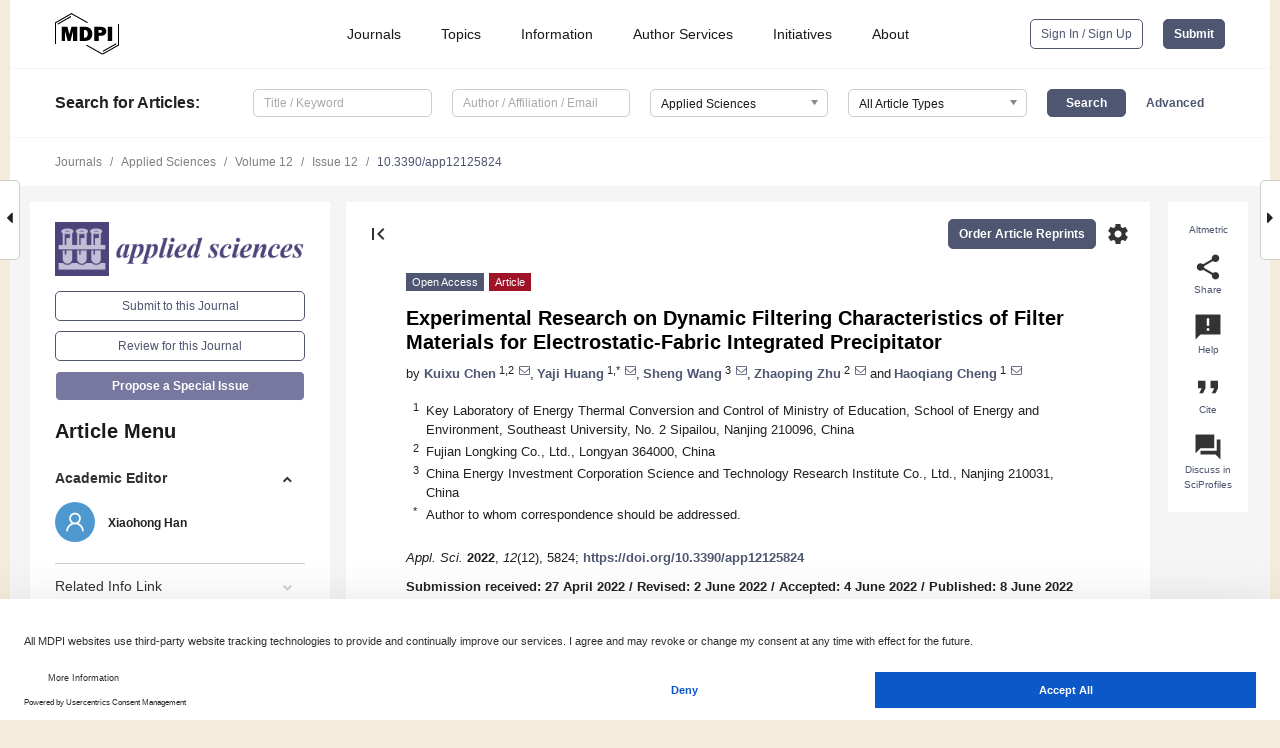

--- FILE ---
content_type: text/html; charset=UTF-8
request_url: https://www.mdpi.com/2076-3417/12/12/5824
body_size: 71720
content:


<!DOCTYPE html>
<html lang="en" xmlns:og="http://ogp.me/ns#" xmlns:fb="https://www.facebook.com/2008/fbml">
    <head>
        <meta charset="utf-8">
        <meta http-equiv="X-UA-Compatible" content="IE=edge,chrome=1">
        <meta content="mdpi" name="sso-service" />
                             <meta content="width=device-width, initial-scale=1.0" name="viewport" />        
                <title>Experimental Research on Dynamic Filtering Characteristics of Filter Materials for Electrostatic-Fabric Integrated Precipitator</title><link rel="stylesheet" href="https://pub.mdpi-res.com/assets/css/font-awesome.min.css?eb190a3a77e5e1ee?1767152877">
        <link rel="stylesheet" href="https://pub.mdpi-res.com/assets/css/jquery.multiselect.css?f56c135cbf4d1483?1767152877">
        <link rel="stylesheet" href="https://pub.mdpi-res.com/assets/css/chosen.min.css?d7ca5ca9441ef9e1?1767152877">

                    <link rel="stylesheet" href="https://pub.mdpi-res.com/assets/css/main2.css?811c15039ec4533e?1767152877">
        
                <link rel="mask-icon" href="https://pub.mdpi-res.com/img/mask-icon-128.svg?c1c7eca266cd7013?1767152877" color="#4f5671">
        <link rel="apple-touch-icon" sizes="180x180" href="https://pub.mdpi-res.com/icon/apple-touch-icon-180x180.png?1767152877">
        <link rel="apple-touch-icon" sizes="152x152" href="https://pub.mdpi-res.com/icon/apple-touch-icon-152x152.png?1767152877">
        <link rel="apple-touch-icon" sizes="144x144" href="https://pub.mdpi-res.com/icon/apple-touch-icon-144x144.png?1767152877">
        <link rel="apple-touch-icon" sizes="120x120" href="https://pub.mdpi-res.com/icon/apple-touch-icon-120x120.png?1767152877">
        <link rel="apple-touch-icon" sizes="114x114" href="https://pub.mdpi-res.com/icon/apple-touch-icon-114x114.png?1767152877">
        <link rel="apple-touch-icon" sizes="76x76"   href="https://pub.mdpi-res.com/icon/apple-touch-icon-76x76.png?1767152877">
        <link rel="apple-touch-icon" sizes="72x72"   href="https://pub.mdpi-res.com/icon/apple-touch-icon-72x72.png?1767152877">
        <link rel="apple-touch-icon" sizes="57x57"   href="https://pub.mdpi-res.com/icon/apple-touch-icon-57x57.png?1767152877">
        <link rel="apple-touch-icon"                 href="https://pub.mdpi-res.com/icon/apple-touch-icon-57x57.png?1767152877">
        <link rel="apple-touch-icon-precomposed"     href="https://pub.mdpi-res.com/icon/apple-touch-icon-57x57.png?1767152877">
                        <link rel="manifest" href="/manifest.json">
        <meta name="theme-color" content="#ffffff">
        <meta name="application-name" content="&nbsp;"/>

            <link rel="apple-touch-startup-image" href="https://pub.mdpi-res.com/img/journals/applsci-logo-sq.png?3c38768f900cddc0">
    <link rel="apple-touch-icon" href="https://pub.mdpi-res.com/img/journals/applsci-logo-sq.png?3c38768f900cddc0">
    <meta name="msapplication-TileImage" content="https://pub.mdpi-res.com/img/journals/applsci-logo-sq.png?3c38768f900cddc0">

            <link rel="stylesheet" href="https://pub.mdpi-res.com/assets/css/jquery-ui-1.10.4.custom.min.css?80647d88647bf347?1767152877">
    <link rel="stylesheet" href="https://pub.mdpi-res.com/assets/css/magnific-popup.min.css?04d343e036f8eecd?1767152877">
    <link rel="stylesheet" href="https://pub.mdpi-res.com/assets/css/xml2html/article-html.css?b5ed6c65b8b7ceb9?1767152877">
            
    <style>

h2, #abstract .related_suggestion_title {
    }

.batch_articles a {
    color: #000;
}

    a, .batch_articles .authors a, a:focus, a:hover, a:active, .batch_articles a:focus, .batch_articles a:hover, li.side-menu-li a {
            }

    span.label a {
        color: #fff;
    }

    #main-content a.title-link:hover,
    #main-content a.title-link:focus,
    #main-content div.generic-item a.title-link:hover,
    #main-content div.generic-item a.title-link:focus {
            }

    #main-content #middle-column .generic-item.article-item a.title-link:hover,
    #main-content #middle-column .generic-item.article-item a.title-link:focus {
            }

    .art-authors a.toEncode {
        color: #333;
        font-weight: 700;
    }

    #main-content #middle-column ul li::before {
            }

    .accordion-navigation.active a.accordion__title,
    .accordion-navigation.active a.accordion__title::after {
            }

    .accordion-navigation li:hover::before,
    .accordion-navigation li:hover a,
    .accordion-navigation li:focus a {
            }

    .relative-size-container .relative-size-image .relative-size {
            }

    .middle-column__help__fixed a:hover i,
            }

    input[type="checkbox"]:checked:after {
            }

    input[type="checkbox"]:not(:disabled):hover:before {
            }

    #main-content .bolded-text {
            }


#main-content .hypothesis-count-container {
    }

#main-content .hypothesis-count-container:before {
    }

.full-size-menu ul li.menu-item .dropdown-wrapper {
    }

.full-size-menu ul li.menu-item > a.open::after {
    }

#title-story .title-story-orbit .orbit-caption {
    #background: url('/img/design/000000_background.png') !important;
    background: url('/img/design/ffffff_background.png') !important;
    color: rgb(51, 51, 51) !important;
}

#main-content .content__container__orbit {
    background-color: #000 !important;
}

#main-content .content__container__journal {
        color: #fff;
}

.html-article-menu .row span {
    }

.html-article-menu .row span.active {
    }

.accordion-navigation__journal .side-menu-li.active::before,
.accordion-navigation__journal .side-menu-li.active a {
    color: rgba(74,74,127,0.75) !important;
    font-weight: 700;
}

.accordion-navigation__journal .side-menu-li:hover::before ,
.accordion-navigation__journal .side-menu-li:hover a {
    color: rgba(74,74,127,0.75) !important;
    }

.side-menu-ul li.active a, .side-menu-ul li.active, .side-menu-ul li.active::before {
    color: rgba(74,74,127,0.75) !important;
}

.side-menu-ul li.active a {
    }

.result-selected, .active-result.highlighted, .active-result:hover,
.result-selected, .active-result.highlighted, .active-result:focus {
        }

.search-container.search-container__default-scheme {
    }

nav.tab-bar .open-small-search.active:after {
    }

.search-container.search-container__default-scheme .custom-accordion-for-small-screen-link::after {
    color: #fff;
}

@media only screen and (max-width: 50em) {
    #main-content .content__container.journal-info {
        color: #fff;
            }

    #main-content .content__container.journal-info a {
        color: #fff;
    }
} 

.button.button--color {
        }

.button.button--color:hover,
.button.button--color:focus {
            }

.button.button--color-journal {
    position: relative;
    background-color: rgba(74,74,127,0.75);
    border-color: #fff;
    color: #fff !important;
}

.button.button--color-journal:hover::before {
    content: '';
    position: absolute;
    top: 0;
    left: 0;
    height: 100%;
    width: 100%;
    background-color: #ffffff;
    opacity: 0.2;
}

.button.button--color-journal:visited,
.button.button--color-journal:hover,
.button.button--color-journal:focus {
    background-color: rgba(74,74,127,0.75);
    border-color: #fff;
    color: #fff !important;
}

.button.button--color path {
    }

.button.button--color:hover path {
    fill: #fff;
}

#main-content #search-refinements .ui-slider-horizontal .ui-slider-range {
    }

.breadcrumb__element:last-of-type a {
    }

#main-header {
    }

#full-size-menu .top-bar, #full-size-menu li.menu-item span.user-email {
    }

.top-bar-section li:not(.has-form) a:not(.button) {
    }

#full-size-menu li.menu-item .dropdown-wrapper li a:hover {
    }

#full-size-menu li.menu-item a:hover, #full-size-menu li.menu.item a:focus, nav.tab-bar a:hover {
    }
#full-size-menu li.menu.item a:active, #full-size-menu li.menu.item a.active {
    }

#full-size-menu li.menu-item a.open-mega-menu.active, #full-size-menu li.menu-item div.mega-menu, a.open-mega-menu.active {
        }

#full-size-menu li.menu-item div.mega-menu li, #full-size-menu li.menu-item div.mega-menu a {
            border-color: #9a9a9a;
}

div.type-section h2 {
                font-size: 20px;
    line-height: 26px;
    font-weight: 300;
}

div.type-section h3 {
    margin-left: 15px;
    margin-bottom: 0px;
    font-weight: 300;
}

.journal-tabs .tab-title.active a {
            }

</style>
    <link rel="stylesheet" href="https://pub.mdpi-res.com/assets/css/slick.css?f38b2db10e01b157?1767152877">

                
    <meta name="title" content="Experimental Research on Dynamic Filtering Characteristics of Filter Materials for Electrostatic-Fabric Integrated Precipitator">
    <meta name="description" content="In recent years, the electrostatic-fabric integrated precipitator has been widely used, and the dust filtration performance of the core component filter bag is the most important factor affecting its dust removal efficiency. In this work, the dynamic dust removal performance of different types of filter media and different experimental conditions were studied on the filter media filtration performance test platform. The experimental study of the filtration performance of different types of filter media showed that the filtration performance stability of polyphenylene sulfide (PPS) filter media was better than that of polyimide (PI) and polytetrafluoroethylene (PTFE) filter media. Increasing the mass per unit area of the filter media had obvious advantages in the short term, and the impregnation process was beneficial to the filter performance of the filter media. Membrane-coated filter media had the best filtration performance, gradient filter media filtration performance was the second, followed by conventional filter media, ordinary blended, and ultrafine blended filter media. Studies with different experimental conditions found that the filtration efficiency increased with increasing resistance, was not significantly affected by changes in inlet dust concentration, but decreased with the increasing filtering velocity. This experimental results provided an important basis for the selection of filter bags for the electrostatic-fabric integrated precipitator project." >
    <link rel="image_src" href="https://pub.mdpi-res.com/img/journals/applsci-logo.png?3c38768f900cddc0" >
    <meta name="dc.title" content="Experimental Research on Dynamic Filtering Characteristics of Filter Materials for Electrostatic-Fabric Integrated Precipitator">

    <meta name="dc.creator" content="Kuixu Chen">
    <meta name="dc.creator" content="Yaji Huang">
    <meta name="dc.creator" content="Sheng Wang">
    <meta name="dc.creator" content="Zhaoping Zhu">
    <meta name="dc.creator" content="Haoqiang Cheng">
    
    <meta name="dc.type" content="Article">
    <meta name="dc.source" content="Applied Sciences 2022, Vol. 12, Page 5824">
    <meta name="dc.date" content="2022-06-08">
    <meta name ="dc.identifier" content="10.3390/app12125824">
    
    <meta name="dc.publisher" content="Multidisciplinary Digital Publishing Institute">
    <meta name="dc.rights" content="http://creativecommons.org/licenses/by/3.0/">
    <meta name="dc.format" content="application/pdf" >
    <meta name="dc.language" content="en" >
    <meta name="dc.description" content="In recent years, the electrostatic-fabric integrated precipitator has been widely used, and the dust filtration performance of the core component filter bag is the most important factor affecting its dust removal efficiency. In this work, the dynamic dust removal performance of different types of filter media and different experimental conditions were studied on the filter media filtration performance test platform. The experimental study of the filtration performance of different types of filter media showed that the filtration performance stability of polyphenylene sulfide (PPS) filter media was better than that of polyimide (PI) and polytetrafluoroethylene (PTFE) filter media. Increasing the mass per unit area of the filter media had obvious advantages in the short term, and the impregnation process was beneficial to the filter performance of the filter media. Membrane-coated filter media had the best filtration performance, gradient filter media filtration performance was the second, followed by conventional filter media, ordinary blended, and ultrafine blended filter media. Studies with different experimental conditions found that the filtration efficiency increased with increasing resistance, was not significantly affected by changes in inlet dust concentration, but decreased with the increasing filtering velocity. This experimental results provided an important basis for the selection of filter bags for the electrostatic-fabric integrated precipitator project." >

    <meta name="dc.subject" content="electrostatic-fabric integrated precipitator" >
    <meta name="dc.subject" content="filter media" >
    <meta name="dc.subject" content="dynamic dust filtering characteristics" >
    <meta name="dc.subject" content="filtration performance" >
    <meta name="dc.subject" content="constant pressure ash cleaning" >
    
    <meta name ="prism.issn" content="2076-3417">
    <meta name ="prism.publicationName" content="Applied Sciences">
    <meta name ="prism.publicationDate" content="2022-06-08">
    <meta name ="prism.section" content="Article" >

            <meta name ="prism.volume" content="12">
        <meta name ="prism.number" content="12">
        <meta name ="prism.startingPage" content="5824" >

            
    <meta name="citation_issn" content="2076-3417">
    <meta name="citation_journal_title" content="Applied Sciences">
    <meta name="citation_publisher" content="Multidisciplinary Digital Publishing Institute">
    <meta name="citation_title" content="Experimental Research on Dynamic Filtering Characteristics of Filter Materials for Electrostatic-Fabric Integrated Precipitator">
    <meta name="citation_publication_date" content="2022/1">
    <meta name="citation_online_date" content="2022/06/08">

            <meta name="citation_volume" content="12">
        <meta name="citation_issue" content="12">
        <meta name="citation_firstpage" content="5824">

            
    <meta name="citation_author" content="Chen, Kuixu">
    <meta name="citation_author" content="Huang, Yaji">
    <meta name="citation_author" content="Wang, Sheng">
    <meta name="citation_author" content="Zhu, Zhaoping">
    <meta name="citation_author" content="Cheng, Haoqiang">
    
    <meta name="citation_doi" content="10.3390/app12125824">
    
    <meta name="citation_id" content="mdpi-app12125824">
    <meta name="citation_abstract_html_url" content="https://www.mdpi.com/2076-3417/12/12/5824">

    <meta name="citation_pdf_url" content="https://www.mdpi.com/2076-3417/12/12/5824/pdf?version=1654677603">
    <link rel="alternate" type="application/pdf" title="PDF Full-Text" href="https://www.mdpi.com/2076-3417/12/12/5824/pdf?version=1654677603">
    <meta name="fulltext_pdf" content="https://www.mdpi.com/2076-3417/12/12/5824/pdf?version=1654677603">
    
    <meta name="citation_fulltext_html_url" content="https://www.mdpi.com/2076-3417/12/12/5824/htm">
    <link rel="alternate" type="text/html" title="HTML Full-Text" href="https://www.mdpi.com/2076-3417/12/12/5824/htm">
    <meta name="fulltext_html" content="https://www.mdpi.com/2076-3417/12/12/5824/htm">
    
    <link rel="alternate" type="text/xml" title="XML Full-Text" href="https://www.mdpi.com/2076-3417/12/12/5824/xml">
    <meta name="fulltext_xml" content="https://www.mdpi.com/2076-3417/12/12/5824/xml">
    <meta name="citation_xml_url" content="https://www.mdpi.com/2076-3417/12/12/5824/xml">
    
    <meta name="twitter:card" content="summary" />
    <meta name="twitter:site" content="@MDPIOpenAccess" />
    <meta name="twitter:image" content="https://pub.mdpi-res.com/img/journals/applsci-logo-social.png?3c38768f900cddc0" />

    <meta property="fb:app_id" content="131189377574"/>
    <meta property="og:site_name" content="MDPI"/>
    <meta property="og:type" content="article"/>
    <meta property="og:url" content="https://www.mdpi.com/2076-3417/12/12/5824" />
    <meta property="og:title" content="Experimental Research on Dynamic Filtering Characteristics of Filter Materials for Electrostatic-Fabric Integrated Precipitator" />
    <meta property="og:description" content="In recent years, the electrostatic-fabric integrated precipitator has been widely used, and the dust filtration performance of the core component filter bag is the most important factor affecting its dust removal efficiency. In this work, the dynamic dust removal performance of different types of filter media and different experimental conditions were studied on the filter media filtration performance test platform. The experimental study of the filtration performance of different types of filter media showed that the filtration performance stability of polyphenylene sulfide (PPS) filter media was better than that of polyimide (PI) and polytetrafluoroethylene (PTFE) filter media. Increasing the mass per unit area of the filter media had obvious advantages in the short term, and the impregnation process was beneficial to the filter performance of the filter media. Membrane-coated filter media had the best filtration performance, gradient filter media filtration performance was the second, followed by conventional filter media, ordinary blended, and ultrafine blended filter media. Studies with different experimental conditions found that the filtration efficiency increased with increasing resistance, was not significantly affected by changes in inlet dust concentration, but decreased with the increasing filtering velocity. This experimental results provided an important basis for the selection of filter bags for the electrostatic-fabric integrated precipitator project." />
    <meta property="og:image" content="https://pub.mdpi-res.com/applsci/applsci-12-05824/article_deploy/html/images/applsci-12-05824-g001-550.jpg?1654677699" />
                <link rel="alternate" type="application/rss+xml" title="MDPI Publishing - Latest articles" href="https://www.mdpi.com/rss">
                
        <meta name="google-site-verification" content="PxTlsg7z2S00aHroktQd57fxygEjMiNHydKn3txhvwY">
        <meta name="facebook-domain-verification" content="mcoq8dtq6sb2hf7z29j8w515jjoof7" />

                <script id="usercentrics-cmp" src="https://web.cmp.usercentrics.eu/ui/loader.js" data-ruleset-id="PbAnaGk92sB5Cc" async></script>
        
        <!--[if lt IE 9]>
            <script>var browserIe8 = true;</script>
            <link rel="stylesheet" href="https://pub.mdpi-res.com/assets/css/ie8foundationfix.css?50273beac949cbf0?1767152877">
            <script src="//html5shiv.googlecode.com/svn/trunk/html5.js"></script>
            <script src="//cdnjs.cloudflare.com/ajax/libs/html5shiv/3.6.2/html5shiv.js"></script>
            <script src="//s3.amazonaws.com/nwapi/nwmatcher/nwmatcher-1.2.5-min.js"></script>
            <script src="//html5base.googlecode.com/svn-history/r38/trunk/js/selectivizr-1.0.3b.js"></script>
            <script src="//cdnjs.cloudflare.com/ajax/libs/respond.js/1.1.0/respond.min.js"></script>
            <script src="https://pub.mdpi-res.com/assets/js/ie8/ie8patch.js?9e1d3c689a0471df?1767152877"></script>
            <script src="https://pub.mdpi-res.com/assets/js/ie8/rem.min.js?94b62787dcd6d2f2?1767152877"></script>            
                                                        <![endif]-->

                    <script>
                window.dataLayer = window.dataLayer || [];
                function gtag() { dataLayer.push(arguments); }
                gtag('consent', 'default', {
                    'ad_user_data': 'denied',
                    'ad_personalization': 'denied',
                    'ad_storage': 'denied',
                    'analytics_storage': 'denied',
                    'wait_for_update': 500,
                });
                dataLayer.push({'gtm.start': new Date().getTime(), 'event': 'gtm.js'});

                            </script>

            <script>
                (function(w,d,s,l,i){w[l]=w[l]||[];w[l].push({'gtm.start':
                new Date().getTime(),event:'gtm.js'});var f=d.getElementsByTagName(s)[0],
                j=d.createElement(s),dl=l!='dataLayer'?'&l='+l:'';j.async=true;j.src=
                'https://www.googletagmanager.com/gtm.js?id='+i+dl;f.parentNode.insertBefore(j,f);
                })(window,document,'script','dataLayer','GTM-WPK7SW5');
            </script>

                        
                              <script>!function(e){var n="https://s.go-mpulse.net/boomerang/";if("True"=="True")e.BOOMR_config=e.BOOMR_config||{},e.BOOMR_config.PageParams=e.BOOMR_config.PageParams||{},e.BOOMR_config.PageParams.pci=!0,n="https://s2.go-mpulse.net/boomerang/";if(window.BOOMR_API_key="4MGA4-E5JH8-79LAG-STF7X-79Z92",function(){function e(){if(!o){var e=document.createElement("script");e.id="boomr-scr-as",e.src=window.BOOMR.url,e.async=!0,i.parentNode.appendChild(e),o=!0}}function t(e){o=!0;var n,t,a,r,d=document,O=window;if(window.BOOMR.snippetMethod=e?"if":"i",t=function(e,n){var t=d.createElement("script");t.id=n||"boomr-if-as",t.src=window.BOOMR.url,BOOMR_lstart=(new Date).getTime(),e=e||d.body,e.appendChild(t)},!window.addEventListener&&window.attachEvent&&navigator.userAgent.match(/MSIE [67]\./))return window.BOOMR.snippetMethod="s",void t(i.parentNode,"boomr-async");a=document.createElement("IFRAME"),a.src="about:blank",a.title="",a.role="presentation",a.loading="eager",r=(a.frameElement||a).style,r.width=0,r.height=0,r.border=0,r.display="none",i.parentNode.appendChild(a);try{O=a.contentWindow,d=O.document.open()}catch(_){n=document.domain,a.src="javascript:var d=document.open();d.domain='"+n+"';void(0);",O=a.contentWindow,d=O.document.open()}if(n)d._boomrl=function(){this.domain=n,t()},d.write("<bo"+"dy onload='document._boomrl();'>");else if(O._boomrl=function(){t()},O.addEventListener)O.addEventListener("load",O._boomrl,!1);else if(O.attachEvent)O.attachEvent("onload",O._boomrl);d.close()}function a(e){window.BOOMR_onload=e&&e.timeStamp||(new Date).getTime()}if(!window.BOOMR||!window.BOOMR.version&&!window.BOOMR.snippetExecuted){window.BOOMR=window.BOOMR||{},window.BOOMR.snippetStart=(new Date).getTime(),window.BOOMR.snippetExecuted=!0,window.BOOMR.snippetVersion=12,window.BOOMR.url=n+"4MGA4-E5JH8-79LAG-STF7X-79Z92";var i=document.currentScript||document.getElementsByTagName("script")[0],o=!1,r=document.createElement("link");if(r.relList&&"function"==typeof r.relList.supports&&r.relList.supports("preload")&&"as"in r)window.BOOMR.snippetMethod="p",r.href=window.BOOMR.url,r.rel="preload",r.as="script",r.addEventListener("load",e),r.addEventListener("error",function(){t(!0)}),setTimeout(function(){if(!o)t(!0)},3e3),BOOMR_lstart=(new Date).getTime(),i.parentNode.appendChild(r);else t(!1);if(window.addEventListener)window.addEventListener("load",a,!1);else if(window.attachEvent)window.attachEvent("onload",a)}}(),"".length>0)if(e&&"performance"in e&&e.performance&&"function"==typeof e.performance.setResourceTimingBufferSize)e.performance.setResourceTimingBufferSize();!function(){if(BOOMR=e.BOOMR||{},BOOMR.plugins=BOOMR.plugins||{},!BOOMR.plugins.AK){var n=""=="true"?1:0,t="",a="clqbfcix24f7g2kxxyga-f-af9f3c043-clientnsv4-s.akamaihd.net",i="false"=="true"?2:1,o={"ak.v":"39","ak.cp":"1774948","ak.ai":parseInt("1155516",10),"ak.ol":"0","ak.cr":10,"ak.ipv":4,"ak.proto":"h2","ak.rid":"82c811cc","ak.r":48121,"ak.a2":n,"ak.m":"dscb","ak.n":"essl","ak.bpcip":"18.224.18.0","ak.cport":42642,"ak.gh":"23.62.38.237","ak.quicv":"","ak.tlsv":"tls1.3","ak.0rtt":"","ak.0rtt.ed":"","ak.csrc":"-","ak.acc":"","ak.t":"1767357964","ak.ak":"hOBiQwZUYzCg5VSAfCLimQ==[base64]/glxSyAzb0F/N23CIPKIvFDFr4Ql4MVr0sBvw2bnIEWfm/HXbyseQw6Y404khIEtezS9y+1ZwcjVLfA/uKSTgVNyGVI6e8iub0kQqxGcnvQiHCUMlnIe20m/wy4/aGwU=","ak.pv":"21","ak.dpoabenc":"","ak.tf":i};if(""!==t)o["ak.ruds"]=t;var r={i:!1,av:function(n){var t="http.initiator";if(n&&(!n[t]||"spa_hard"===n[t]))o["ak.feo"]=void 0!==e.aFeoApplied?1:0,BOOMR.addVar(o)},rv:function(){var e=["ak.bpcip","ak.cport","ak.cr","ak.csrc","ak.gh","ak.ipv","ak.m","ak.n","ak.ol","ak.proto","ak.quicv","ak.tlsv","ak.0rtt","ak.0rtt.ed","ak.r","ak.acc","ak.t","ak.tf"];BOOMR.removeVar(e)}};BOOMR.plugins.AK={akVars:o,akDNSPreFetchDomain:a,init:function(){if(!r.i){var e=BOOMR.subscribe;e("before_beacon",r.av,null,null),e("onbeacon",r.rv,null,null),r.i=!0}return this},is_complete:function(){return!0}}}}()}(window);</script></head>

    <body>
         
                		        	        		        	
		<div class="direction direction_right" id="small_right" style="border-right-width: 0px; padding:0;">
        <i class="fa fa-caret-right fa-2x"></i>
    </div>

	<div class="big_direction direction_right" id="big_right" style="border-right-width: 0px;">
				<div style="text-align: right;">
									Next Article in Journal<br>
				<div><a href="/2076-3417/12/12/5822">Improving on Atmospheric Turbulence Profiles Derived from Dual Beacon Hartmann Turbulence Sensor Measurements</a></div>
					 			 		Next Article in Special Issue<br>
		 		<div><a href="/2076-3417/12/16/7971">Simulation of Vapor-Liquid Separation in the Orifice-Baffle Header under Various Operating Conditions</a></div>
		 		 		 	</div>
	</div>
	
		<div class="direction" id="small_left" style="border-left-width: 0px">
        <i class="fa fa-caret-left fa-2x"></i>
    </div>
	<div class="big_direction" id="big_left" style="border-left-width: 0px;">
				<div>
									Previous Article in Journal<br>
				<div><a href="/2076-3417/12/12/5820">Detecting Atypical Values and Their Influence on Blast-Induced Seismic Measurement Results</a></div>
					 			 		Previous Article in Special Issue<br>
		 		<div><a href="/2076-3417/12/11/5508">Simulation of Coupled Heat-Mass Transfer in Sea Cucumbers with Heat Pump Drying</a></div>
		 			 	 	</div>
	</div>
	    <div style="clear: both;"></div>

                    
<div id="menuModal" class="reveal-modal reveal-modal-new reveal-modal-menu" aria-hidden="true" data-reveal role="dialog">
    <div class="menu-container">
        <div class="UI_NavMenu">
            


<div class="content__container " >
    <div class="custom-accordion-for-small-screen-link " >
                            <h2>Journals</h2>
                    </div>

    <div class="target-item custom-accordion-for-small-screen-content show-for-medium-up">
                            <div class="menu-container__links">
                        <div style="width: 100%; float: left;">
                            <a href="/about/journals">Active Journals</a>
                            <a href="/about/journalfinder">Find a Journal</a>
                            <a href="/about/journals/proposal">Journal Proposal</a>
                            <a href="/about/proceedings">Proceedings Series</a>
                        </div>
                    </div>
                    </div>
</div>

            <a href="/topics">
                <h2>Topics</h2>
            </a>

            


<div class="content__container " >
    <div class="custom-accordion-for-small-screen-link " >
                            <h2>Information</h2>
                    </div>

    <div class="target-item custom-accordion-for-small-screen-content show-for-medium-up">
                            <div class="menu-container__links">
                        <div style="width: 100%; max-width: 200px; float: left;">
                            <a href="/authors">For Authors</a>
                            <a href="/reviewers">For Reviewers</a>
                            <a href="/editors">For Editors</a>
                            <a href="/librarians">For Librarians</a>
                            <a href="/publishing_services">For Publishers</a>
                            <a href="/societies">For Societies</a>
                            <a href="/conference_organizers">For Conference Organizers</a>
                        </div>
                        <div style="width: 100%; max-width: 250px; float: left;">
                            <a href="/openaccess">Open Access Policy</a>
                            <a href="/ioap">Institutional Open Access Program</a>
                            <a href="/special_issues_guidelines">Special Issues Guidelines</a>
                            <a href="/editorial_process">Editorial Process</a>
                            <a href="/ethics">Research and Publication Ethics</a>
                            <a href="/apc">Article Processing Charges</a>
                            <a href="/awards">Awards</a>
                            <a href="/testimonials">Testimonials</a>
                        </div>
                    </div>
                    </div>
</div>

            <a href="/authors/english">
                <h2>Author Services</h2>
            </a>

            


<div class="content__container " >
    <div class="custom-accordion-for-small-screen-link " >
                            <h2>Initiatives</h2>
                    </div>

    <div class="target-item custom-accordion-for-small-screen-content show-for-medium-up">
                            <div class="menu-container__links">
                        <div style="width: 100%; float: left;">
                            <a href="https://sciforum.net" target="_blank" rel="noopener noreferrer">Sciforum</a>
                            <a href="https://www.mdpi.com/books" target="_blank" rel="noopener noreferrer">MDPI Books</a>
                            <a href="https://www.preprints.org" target="_blank" rel="noopener noreferrer">Preprints.org</a>
                            <a href="https://www.scilit.com" target="_blank" rel="noopener noreferrer">Scilit</a>
                            <a href="https://sciprofiles.com" target="_blank" rel="noopener noreferrer">SciProfiles</a>
                            <a href="https://encyclopedia.pub" target="_blank" rel="noopener noreferrer">Encyclopedia</a>
                            <a href="https://jams.pub" target="_blank" rel="noopener noreferrer">JAMS</a>
                            <a href="/about/proceedings">Proceedings Series</a>
                        </div>
                    </div>
                    </div>
</div>

            


<div class="content__container " >
    <div class="custom-accordion-for-small-screen-link " >
                            <h2>About</h2>
                    </div>

    <div class="target-item custom-accordion-for-small-screen-content show-for-medium-up">
                            <div class="menu-container__links">
                        <div style="width: 100%; float: left;">
                            <a href="/about">Overview</a>
                            <a href="/about/contact">Contact</a>
                            <a href="https://careers.mdpi.com" target="_blank" rel="noopener noreferrer">Careers</a>
                            <a href="/about/announcements">News</a>
                            <a href="/about/press">Press</a>
                            <a href="http://blog.mdpi.com/" target="_blank" rel="noopener noreferrer">Blog</a>
                        </div>
                    </div>
                    </div>
</div>
        </div>

        <div class="menu-container__buttons">
                            <a class="button UA_SignInUpButton" href="/user/login">Sign In / Sign Up</a>
                    </div>
    </div>
</div>

                
<div id="captchaModal" class="reveal-modal reveal-modal-new reveal-modal-new--small" data-reveal aria-label="Captcha" aria-hidden="true" role="dialog"></div>
        
<div id="actionDisabledModal" class="reveal-modal" data-reveal aria-labelledby="actionDisableModalTitle" aria-hidden="true" role="dialog" style="width: 300px;">
    <h2 id="actionDisableModalTitle">Notice</h2>
    <form action="/email/captcha" method="post" id="emailCaptchaForm">
        <div class="row">
            <div id="js-action-disabled-modal-text" class="small-12 columns">
            </div>
            
            <div id="js-action-disabled-modal-submit" class="small-12 columns" style="margin-top: 10px; display: none;">
                You can make submissions to other journals 
                <a href="https://susy.mdpi.com/user/manuscripts/upload">here</a>.
            </div>
        </div>
    </form>
    <a class="close-reveal-modal" aria-label="Close">
        <i class="material-icons">clear</i>
    </a>
</div>
        
<div id="rssNotificationModal" class="reveal-modal reveal-modal-new" data-reveal aria-labelledby="rssNotificationModalTitle" aria-hidden="true" role="dialog">
    <div class="row">
        <div class="small-12 columns">
            <h2 id="rssNotificationModalTitle">Notice</h2>
            <p>
                You are accessing a machine-readable page. In order to be human-readable, please install an RSS reader.
            </p>
        </div>
    </div>
    <div class="row">
        <div class="small-12 columns">
            <a class="button button--color js-rss-notification-confirm">Continue</a>
            <a class="button button--grey" onclick="$(this).closest('.reveal-modal').find('.close-reveal-modal').click(); return false;">Cancel</a>
        </div>
    </div>
    <a class="close-reveal-modal" aria-label="Close">
        <i class="material-icons">clear</i>
    </a>
</div>
        
<div id="drop-article-label-openaccess" class="f-dropdown medium" data-dropdown-content aria-hidden="true" tabindex="-1">
    <p>
        All articles published by MDPI are made immediately available worldwide under an open access license. No special 
        permission is required to reuse all or part of the article published by MDPI, including figures and tables. For 
        articles published under an open access Creative Common CC BY license, any part of the article may be reused without 
        permission provided that the original article is clearly cited. For more information, please refer to
        <a href="https://www.mdpi.com/openaccess">https://www.mdpi.com/openaccess</a>.
    </p>
</div>

<div id="drop-article-label-feature" class="f-dropdown medium" data-dropdown-content aria-hidden="true" tabindex="-1">
    <p>
        Feature papers represent the most advanced research with significant potential for high impact in the field. A Feature 
        Paper should be a substantial original Article that involves several techniques or approaches, provides an outlook for 
        future research directions and describes possible research applications.
    </p>

    <p>
        Feature papers are submitted upon individual invitation or recommendation by the scientific editors and must receive 
        positive feedback from the reviewers.
    </p>
</div>

<div id="drop-article-label-choice" class="f-dropdown medium" data-dropdown-content aria-hidden="true" tabindex="-1">
    <p>
        Editor’s Choice articles are based on recommendations by the scientific editors of MDPI journals from around the world. 
        Editors select a small number of articles recently published in the journal that they believe will be particularly 
        interesting to readers, or important in the respective research area. The aim is to provide a snapshot of some of the 
        most exciting work published in the various research areas of the journal.

        <div style="margin-top: -10px;">
            <div id="drop-article-label-choice-journal-link" style="display: none; margin-top: -10px; padding-top: 10px;">
            </div>
        </div>
    </p>
</div>

<div id="drop-article-label-resubmission" class="f-dropdown medium" data-dropdown-content aria-hidden="true" tabindex="-1">
    <p>
        Original Submission Date Received: <span id="drop-article-label-resubmission-date"></span>.
    </p>
</div>

                <div id="container">
                        
                <noscript>
                    <div id="no-javascript">
                        You seem to have javascript disabled. Please note that many of the page functionalities won't work as expected without javascript enabled.
                    </div>
                </noscript>

                <div class="fixed">
                    <nav class="tab-bar show-for-medium-down">
                        <div class="row full-width collapse">
                            <div class="medium-3 small-4 columns">
                                <a href="/">
                                    <img class="full-size-menu__mdpi-logo" src="https://pub.mdpi-res.com/img/design/mdpi-pub-logo-black-small1.svg?da3a8dcae975a41c?1767152877" style="width: 64px;" title="MDPI Open Access Journals">
                                </a>
                            </div>
                            <div class="medium-3 small-4 columns right-aligned">
                                <div class="show-for-medium-down">
                                    <a href="#" style="display: none;">
                                        <i class="material-icons" onclick="$('#menuModal').foundation('reveal', 'close'); return false;">clear</i>
                                    </a>

                                    <a class="js-toggle-desktop-layout-link" title="Toggle desktop layout" style="display: none;" href="/toggle_desktop_layout_cookie">
                                        <i class="material-icons">zoom_out_map</i>
                                    </a>

                                                                            <a href="#" class="js-open-small-search open-small-search">
                                            <i class="material-icons show-for-small only">search</i>
                                        </a>
                                    
                                    <a title="MDPI main page" class="js-open-menu" data-reveal-id="menuModal" href="#">
                                        <i class="material-icons">menu</i>
                                    </a>
                                </div>
                            </div>
                        </div>
                    </nav>                       	
                </div>
                
                <section class="main-section">
                    <header>
                        <div class="full-size-menu show-for-large-up">
                             
                                <div class="row full-width">
                                                                        <div class="large-1 columns">
                                        <a href="/">
                                            <img class="full-size-menu__mdpi-logo" src="https://pub.mdpi-res.com/img/design/mdpi-pub-logo-black-small1.svg?da3a8dcae975a41c?1767152877" title="MDPI Open Access Journals">
                                        </a>
                                    </div>

                                                                        <div class="large-8 columns text-right UI_NavMenu">
                                        <ul>
                                            <li class="menu-item"> 
                                                <a href="/about/journals" data-dropdown="journals-dropdown" aria-controls="journals-dropdown" aria-expanded="false" data-options="is_hover: true; hover_timeout: 200">Journals</a>

                                                <ul id="journals-dropdown" class="f-dropdown dropdown-wrapper dropdown-wrapper__small" data-dropdown-content aria-hidden="true" tabindex="-1">
                                                    <li>
                                                        <div class="row">
                                                            <div class="small-12 columns">
                                                                <ul>
                                                                    <li>
                                                                        <a href="/about/journals">
                                                                            Active Journals
                                                                        </a>
                                                                    </li>
                                                                    <li>
                                                                        <a href="/about/journalfinder">
                                                                            Find a Journal
                                                                        </a>
                                                                    </li>
                                                                    <li>
                                                                        <a href="/about/journals/proposal">
                                                                            Journal Proposal
                                                                        </a>
                                                                    </li>
                                                                    <li>
                                                                        <a href="/about/proceedings">
                                                                            Proceedings Series
                                                                        </a>
                                                                    </li>
                                                                </ul>
                                                            </div>
                                                        </div>
                                                    </li>
                                                </ul>
                                            </li>

                                            <li class="menu-item"> 
                                                <a href="/topics">Topics</a>
                                            </li>

                                            <li class="menu-item"> 
                                                <a href="/authors" data-dropdown="information-dropdown" aria-controls="information-dropdown" aria-expanded="false" data-options="is_hover:true; hover_timeout:200">Information</a>

                                                <ul id="information-dropdown" class="f-dropdown dropdown-wrapper" data-dropdown-content aria-hidden="true" tabindex="-1">
                                                    <li>
                                                        <div class="row">
                                                            <div class="small-5 columns right-border">
                                                                <ul>
                                                                    <li>
                                                                        <a href="/authors">For Authors</a>
                                                                    </li>
                                                                    <li>
                                                                        <a href="/reviewers">For Reviewers</a>
                                                                    </li>
                                                                    <li>
                                                                        <a href="/editors">For Editors</a>
                                                                    </li>
                                                                    <li>
                                                                        <a href="/librarians">For Librarians</a>
                                                                    </li>
                                                                    <li>
                                                                        <a href="/publishing_services">For Publishers</a>
                                                                    </li>
                                                                    <li>
                                                                        <a href="/societies">For Societies</a>
                                                                    </li>
                                                                    <li>
                                                                        <a href="/conference_organizers">For Conference Organizers</a>
                                                                    </li>
                                                                </ul>
                                                            </div>

                                                            <div class="small-7 columns">
                                                                <ul>
                                                                    <li>
                                                                        <a href="/openaccess">Open Access Policy</a>
                                                                    </li>
                                                                    <li>
                                                                        <a href="/ioap">Institutional Open Access Program</a>
                                                                    </li>
                                                                    <li>
                                                                        <a href="/special_issues_guidelines">Special Issues Guidelines</a>
                                                                    </li>
                                                                    <li>
                                                                        <a href="/editorial_process">Editorial Process</a>
                                                                    </li>
                                                                    <li>
                                                                        <a href="/ethics">Research and Publication Ethics</a>
                                                                    </li>
                                                                    <li>
                                                                        <a href="/apc">Article Processing Charges</a>
                                                                    </li>
                                                                    <li>
                                                                        <a href="/awards">Awards</a>
                                                                    </li>
                                                                    <li>
                                                                        <a href="/testimonials">Testimonials</a>
                                                                    </li>
                                                                </ul>
                                                            </div>
                                                        </div>
                                                    </li>
                                                </ul>
                                            </li>

                                            <li class="menu-item">
                                                <a href="/authors/english">Author Services</a>
                                            </li>

                                            <li class="menu-item"> 
                                                <a href="/about/initiatives" data-dropdown="initiatives-dropdown" aria-controls="initiatives-dropdown" aria-expanded="false" data-options="is_hover: true; hover_timeout: 200">Initiatives</a>

                                                <ul id="initiatives-dropdown" class="f-dropdown dropdown-wrapper dropdown-wrapper__small" data-dropdown-content aria-hidden="true" tabindex="-1">
                                                    <li>
                                                        <div class="row">
                                                            <div class="small-12 columns">
                                                                <ul>
                                                                    <li>
                                                                        <a href="https://sciforum.net" target="_blank" rel="noopener noreferrer">
                                                                                                                                                        Sciforum
                                                                        </a>
                                                                    </li>
                                                                    <li>
                                                                        <a href="https://www.mdpi.com/books" target="_blank" rel="noopener noreferrer">
                                                                                                                                                        MDPI Books
                                                                        </a>
                                                                    </li>
                                                                    <li>
                                                                        <a href="https://www.preprints.org" target="_blank" rel="noopener noreferrer">
                                                                                                                                                        Preprints.org
                                                                        </a>
                                                                    </li>
                                                                    <li>
                                                                        <a href="https://www.scilit.com" target="_blank" rel="noopener noreferrer">
                                                                                                                                                        Scilit
                                                                        </a>
                                                                    </li>
                                                                    <li>
                                                                        <a href="https://sciprofiles.com" target="_blank" rel="noopener noreferrer">
                                                                            SciProfiles
                                                                        </a>
                                                                    </li>
                                                                    <li>
                                                                        <a href="https://encyclopedia.pub" target="_blank" rel="noopener noreferrer">
                                                                                                                                                        Encyclopedia
                                                                        </a>
                                                                    </li>
                                                                    <li>
                                                                        <a href="https://jams.pub" target="_blank" rel="noopener noreferrer">
                                                                            JAMS
                                                                        </a>
                                                                    </li>
                                                                    <li>
                                                                        <a href="/about/proceedings">
                                                                            Proceedings Series
                                                                        </a>
                                                                    </li>
                                                                </ul>
                                                            </div>
                                                        </div>
                                                    </li>
                                                </ul>
                                            </li>

                                            <li class="menu-item"> 
                                                <a href="/about" data-dropdown="about-dropdown" aria-controls="about-dropdown" aria-expanded="false" data-options="is_hover: true; hover_timeout: 200">About</a>

                                                <ul id="about-dropdown" class="f-dropdown dropdown-wrapper dropdown-wrapper__small" data-dropdown-content aria-hidden="true" tabindex="-1">
                                                    <li>
                                                        <div class="row">
                                                            <div class="small-12 columns">
                                                                <ul>
                                                                    <li>
                                                                        <a href="/about">
                                                                            Overview
                                                                        </a>
                                                                    </li>
                                                                    <li>
                                                                        <a href="/about/contact">
                                                                            Contact
                                                                        </a>
                                                                    </li>
                                                                    <li>
                                                                        <a href="https://careers.mdpi.com" target="_blank" rel="noopener noreferrer">
                                                                            Careers
                                                                        </a>
                                                                    </li>
                                                                    <li> 
                                                                        <a href="/about/announcements">
                                                                            News
                                                                        </a>
                                                                    </li>
                                                                    <li> 
                                                                        <a href="/about/press">
                                                                            Press
                                                                        </a>
                                                                    </li>
                                                                    <li>
                                                                        <a href="http://blog.mdpi.com/" target="_blank" rel="noopener noreferrer">
                                                                            Blog
                                                                        </a>
                                                                    </li>
                                                                </ul>
                                                            </div>
                                                        </div>
                                                    </li>
                                                </ul>
                                            </li>

                                                                                    </ul>
                                    </div>

                                    <div class="large-3 columns text-right full-size-menu__buttons">
                                        <div>
                                                                                            <a class="button button--default-inversed UA_SignInUpButton" href="/user/login">Sign In / Sign Up</a>
                                            
                                                <a class="button button--default js-journal-active-only-link js-journal-active-only-submit-link UC_NavSubmitButton" href="            https://susy.mdpi.com/user/manuscripts/upload?journal=applsci
    " data-disabledmessage="new submissions are not possible.">Submit</a>
                                        </div>
                                    </div>
                                </div>
                            </div>

                            

                                                            <div class="header-divider">&nbsp;</div>
                            
                                                            <div class="search-container hide-for-small-down row search-container__homepage-scheme">
                                                                                                                        
















<form id="basic_search" style="background-color: inherit !important;" class="large-12 medium-12 columns " action="/search" method="get">

    <div class="row search-container__main-elements">
            
            <div class="large-2 medium-2 small-12 columns text-right1 small-only-text-left">
        <div class="show-for-medium-up">
            <div class="search-input-label">&nbsp;</div>
        </div>
            <span class="search-container__title">Search<span class="hide-for-medium"> for Articles</span><span class="hide-for-small">:</span></span>
    
    </div>


        <div class="custom-accordion-for-small-screen-content">
                
                <div class="large-2 medium-2 small-6 columns ">
        <div class="">
            <div class="search-input-label">Title / Keyword</div>
        </div>
                <input type="text" placeholder="Title / Keyword" id="q" tabindex="1" name="q" value="" />
    
    </div>


                
                <div class="large-2 medium-2 small-6 columns ">
        <div class="">
            <div class="search-input-label">Author / Affiliation / Email</div>
        </div>
                <input type="text" id="authors" placeholder="Author / Affiliation / Email" tabindex="2" name="authors" value="" />
    
    </div>


                
                <div class="large-2 medium-2 small-6 columns ">
        <div class="">
            <div class="search-input-label">Journal</div>
        </div>
                <select id="journal" tabindex="3" name="journal" class="chosen-select">
            <option value="">All Journals</option>
             
                        <option value="accountaudit" >
                                    Accounting and Auditing
                            </option>
             
                        <option value="acoustics" >
                                    Acoustics
                            </option>
             
                        <option value="amh" >
                                    Acta Microbiologica Hellenica (AMH)
                            </option>
             
                        <option value="actuators" >
                                    Actuators
                            </option>
             
                        <option value="adhesives" >
                                    Adhesives
                            </option>
             
                        <option value="admsci" >
                                    Administrative Sciences
                            </option>
             
                        <option value="adolescents" >
                                    Adolescents
                            </option>
             
                        <option value="arm" >
                                    Advances in Respiratory Medicine (ARM)
                            </option>
             
                        <option value="aerobiology" >
                                    Aerobiology
                            </option>
             
                        <option value="aerospace" >
                                    Aerospace
                            </option>
             
                        <option value="agriculture" >
                                    Agriculture
                            </option>
             
                        <option value="agriengineering" >
                                    AgriEngineering
                            </option>
             
                        <option value="agrochemicals" >
                                    Agrochemicals
                            </option>
             
                        <option value="agronomy" >
                                    Agronomy
                            </option>
             
                        <option value="ai" >
                                    AI
                            </option>
             
                        <option value="aichem" >
                                    AI Chemistry
                            </option>
             
                        <option value="aieng" >
                                    AI for Engineering
                            </option>
             
                        <option value="aieduc" >
                                    AI in Education
                            </option>
             
                        <option value="aimed" >
                                    AI in Medicine
                            </option>
             
                        <option value="aimater" >
                                    AI Materials
                            </option>
             
                        <option value="aisens" >
                                    AI Sensors
                            </option>
             
                        <option value="air" >
                                    Air
                            </option>
             
                        <option value="algorithms" >
                                    Algorithms
                            </option>
             
                        <option value="allergies" >
                                    Allergies
                            </option>
             
                        <option value="alloys" >
                                    Alloys
                            </option>
             
                        <option value="analog" >
                                    Analog
                            </option>
             
                        <option value="analytica" >
                                    Analytica
                            </option>
             
                        <option value="analytics" >
                                    Analytics
                            </option>
             
                        <option value="anatomia" >
                                    Anatomia
                            </option>
             
                        <option value="anesthres" >
                                    Anesthesia Research
                            </option>
             
                        <option value="animals" >
                                    Animals
                            </option>
             
                        <option value="antibiotics" >
                                    Antibiotics
                            </option>
             
                        <option value="antibodies" >
                                    Antibodies
                            </option>
             
                        <option value="antioxidants" >
                                    Antioxidants
                            </option>
             
                        <option value="applbiosci" >
                                    Applied Biosciences
                            </option>
             
                        <option value="applmech" >
                                    Applied Mechanics
                            </option>
             
                        <option value="applmicrobiol" >
                                    Applied Microbiology
                            </option>
             
                        <option value="applnano" >
                                    Applied Nano
                            </option>
             
                        <option value="applsci" selected='selected'>
                                    Applied Sciences
                            </option>
             
                        <option value="asi" >
                                    Applied System Innovation (ASI)
                            </option>
             
                        <option value="appliedchem" >
                                    AppliedChem
                            </option>
             
                        <option value="appliedmath" >
                                    AppliedMath
                            </option>
             
                        <option value="appliedphys" >
                                    AppliedPhys
                            </option>
             
                        <option value="aquacj" >
                                    Aquaculture Journal
                            </option>
             
                        <option value="architecture" >
                                    Architecture
                            </option>
             
                        <option value="arthropoda" >
                                    Arthropoda
                            </option>
             
                        <option value="arts" >
                                    Arts
                            </option>
             
                        <option value="astronautics" >
                                    Astronautics
                            </option>
             
                        <option value="astronomy" >
                                    Astronomy
                            </option>
             
                        <option value="atmosphere" >
                                    Atmosphere
                            </option>
             
                        <option value="atoms" >
                                    Atoms
                            </option>
             
                        <option value="audiolres" >
                                    Audiology Research
                            </option>
             
                        <option value="automation" >
                                    Automation
                            </option>
             
                        <option value="axioms" >
                                    Axioms
                            </option>
             
                        <option value="bacteria" >
                                    Bacteria
                            </option>
             
                        <option value="batteries" >
                                    Batteries
                            </option>
             
                        <option value="behavsci" >
                                    Behavioral Sciences
                            </option>
             
                        <option value="beverages" >
                                    Beverages
                            </option>
             
                        <option value="BDCC" >
                                    Big Data and Cognitive Computing (BDCC)
                            </option>
             
                        <option value="biochem" >
                                    BioChem
                            </option>
             
                        <option value="bioengineering" >
                                    Bioengineering
                            </option>
             
                        <option value="biologics" >
                                    Biologics
                            </option>
             
                        <option value="biology" >
                                    Biology
                            </option>
             
                        <option value="blsf" >
                                    Biology and Life Sciences Forum
                            </option>
             
                        <option value="biomass" >
                                    Biomass
                            </option>
             
                        <option value="biomechanics" >
                                    Biomechanics
                            </option>
             
                        <option value="biomed" >
                                    BioMed
                            </option>
             
                        <option value="biomedicines" >
                                    Biomedicines
                            </option>
             
                        <option value="biomedinformatics" >
                                    BioMedInformatics
                            </option>
             
                        <option value="biomimetics" >
                                    Biomimetics
                            </option>
             
                        <option value="biomolecules" >
                                    Biomolecules
                            </option>
             
                        <option value="biophysica" >
                                    Biophysica
                            </option>
             
                        <option value="bioresourbioprod" >
                                    Bioresources and Bioproducts
                            </option>
             
                        <option value="biosensors" >
                                    Biosensors
                            </option>
             
                        <option value="biosphere" >
                                    Biosphere
                            </option>
             
                        <option value="biotech" >
                                    BioTech
                            </option>
             
                        <option value="birds" >
                                    Birds
                            </option>
             
                        <option value="blockchains" >
                                    Blockchains
                            </option>
             
                        <option value="brainsci" >
                                    Brain Sciences
                            </option>
             
                        <option value="buildings" >
                                    Buildings
                            </option>
             
                        <option value="businesses" >
                                    Businesses
                            </option>
             
                        <option value="carbon" >
                                    C (Journal of Carbon Research)
                            </option>
             
                        <option value="cancers" >
                                    Cancers
                            </option>
             
                        <option value="cardiogenetics" >
                                    Cardiogenetics
                            </option>
             
                        <option value="cardiovascmed" >
                                    Cardiovascular Medicine
                            </option>
             
                        <option value="catalysts" >
                                    Catalysts
                            </option>
             
                        <option value="cells" >
                                    Cells
                            </option>
             
                        <option value="ceramics" >
                                    Ceramics
                            </option>
             
                        <option value="challenges" >
                                    Challenges
                            </option>
             
                        <option value="ChemEngineering" >
                                    ChemEngineering
                            </option>
             
                        <option value="chemistry" >
                                    Chemistry
                            </option>
             
                        <option value="chemproc" >
                                    Chemistry Proceedings
                            </option>
             
                        <option value="chemosensors" >
                                    Chemosensors
                            </option>
             
                        <option value="children" >
                                    Children
                            </option>
             
                        <option value="chips" >
                                    Chips
                            </option>
             
                        <option value="civileng" >
                                    CivilEng
                            </option>
             
                        <option value="cleantechnol" >
                                    Clean Technologies (Clean Technol.)
                            </option>
             
                        <option value="climate" >
                                    Climate
                            </option>
             
                        <option value="ctn" >
                                    Clinical and Translational Neuroscience (CTN)
                            </option>
             
                        <option value="clinbioenerg" >
                                    Clinical Bioenergetics
                            </option>
             
                        <option value="clinpract" >
                                    Clinics and Practice
                            </option>
             
                        <option value="clockssleep" >
                                    Clocks &amp; Sleep
                            </option>
             
                        <option value="coasts" >
                                    Coasts
                            </option>
             
                        <option value="coatings" >
                                    Coatings
                            </option>
             
                        <option value="colloids" >
                                    Colloids and Interfaces
                            </option>
             
                        <option value="colorants" >
                                    Colorants
                            </option>
             
                        <option value="commodities" >
                                    Commodities
                            </option>
             
                        <option value="complexities" >
                                    Complexities
                            </option>
             
                        <option value="complications" >
                                    Complications
                            </option>
             
                        <option value="compounds" >
                                    Compounds
                            </option>
             
                        <option value="computation" >
                                    Computation
                            </option>
             
                        <option value="csmf" >
                                    Computer Sciences &amp; Mathematics Forum
                            </option>
             
                        <option value="computers" >
                                    Computers
                            </option>
             
                        <option value="condensedmatter" >
                                    Condensed Matter
                            </option>
             
                        <option value="conservation" >
                                    Conservation
                            </option>
             
                        <option value="constrmater" >
                                    Construction Materials
                            </option>
             
                        <option value="cmd" >
                                    Corrosion and Materials Degradation (CMD)
                            </option>
             
                        <option value="cosmetics" >
                                    Cosmetics
                            </option>
             
                        <option value="covid" >
                                    COVID
                            </option>
             
                        <option value="cmtr" >
                                    Craniomaxillofacial Trauma &amp; Reconstruction (CMTR)
                            </option>
             
                        <option value="crops" >
                                    Crops
                            </option>
             
                        <option value="cryo" >
                                    Cryo
                            </option>
             
                        <option value="cryptography" >
                                    Cryptography
                            </option>
             
                        <option value="crystals" >
                                    Crystals
                            </option>
             
                        <option value="culture" >
                                    Culture
                            </option>
             
                        <option value="cimb" >
                                    Current Issues in Molecular Biology (CIMB)
                            </option>
             
                        <option value="curroncol" >
                                    Current Oncology
                            </option>
             
                        <option value="dairy" >
                                    Dairy
                            </option>
             
                        <option value="data" >
                                    Data
                            </option>
             
                        <option value="dentistry" >
                                    Dentistry Journal
                            </option>
             
                        <option value="dermato" >
                                    Dermato
                            </option>
             
                        <option value="dermatopathology" >
                                    Dermatopathology
                            </option>
             
                        <option value="designs" >
                                    Designs
                            </option>
             
                        <option value="diabetology" >
                                    Diabetology
                            </option>
             
                        <option value="diagnostics" >
                                    Diagnostics
                            </option>
             
                        <option value="dietetics" >
                                    Dietetics
                            </option>
             
                        <option value="digital" >
                                    Digital
                            </option>
             
                        <option value="disabilities" >
                                    Disabilities
                            </option>
             
                        <option value="diseases" >
                                    Diseases
                            </option>
             
                        <option value="diversity" >
                                    Diversity
                            </option>
             
                        <option value="dna" >
                                    DNA
                            </option>
             
                        <option value="drones" >
                                    Drones
                            </option>
             
                        <option value="ddc" >
                                    Drugs and Drug Candidates (DDC)
                            </option>
             
                        <option value="dynamics" >
                                    Dynamics
                            </option>
             
                        <option value="earth" >
                                    Earth
                            </option>
             
                        <option value="ecologies" >
                                    Ecologies
                            </option>
             
                        <option value="econometrics" >
                                    Econometrics
                            </option>
             
                        <option value="economies" >
                                    Economies
                            </option>
             
                        <option value="education" >
                                    Education Sciences
                            </option>
             
                        <option value="electricity" >
                                    Electricity
                            </option>
             
                        <option value="electrochem" >
                                    Electrochem
                            </option>
             
                        <option value="electronicmat" >
                                    Electronic Materials
                            </option>
             
                        <option value="electronics" >
                                    Electronics
                            </option>
             
                        <option value="ecm" >
                                    Emergency Care and Medicine
                            </option>
             
                        <option value="encyclopedia" >
                                    Encyclopedia
                            </option>
             
                        <option value="endocrines" >
                                    Endocrines
                            </option>
             
                        <option value="energies" >
                                    Energies
                            </option>
             
                        <option value="esa" >
                                    Energy Storage and Applications (ESA)
                            </option>
             
                        <option value="eng" >
                                    Eng
                            </option>
             
                        <option value="engproc" >
                                    Engineering Proceedings
                            </option>
             
                        <option value="edm" >
                                    Entropic and Disordered Matter (EDM)
                            </option>
             
                        <option value="entropy" >
                                    Entropy
                            </option>
             
                        <option value="eesp" >
                                    Environmental and Earth Sciences Proceedings
                            </option>
             
                        <option value="environments" >
                                    Environments
                            </option>
             
                        <option value="epidemiologia" >
                                    Epidemiologia
                            </option>
             
                        <option value="epigenomes" >
                                    Epigenomes
                            </option>
             
                        <option value="ebj" >
                                    European Burn Journal (EBJ)
                            </option>
             
                        <option value="ejihpe" >
                                    European Journal of Investigation in Health, Psychology and Education (EJIHPE)
                            </option>
             
                        <option value="famsci" >
                                    Family Sciences
                            </option>
             
                        <option value="fermentation" >
                                    Fermentation
                            </option>
             
                        <option value="fibers" >
                                    Fibers
                            </option>
             
                        <option value="fintech" >
                                    FinTech
                            </option>
             
                        <option value="fire" >
                                    Fire
                            </option>
             
                        <option value="fishes" >
                                    Fishes
                            </option>
             
                        <option value="fluids" >
                                    Fluids
                            </option>
             
                        <option value="foods" >
                                    Foods
                            </option>
             
                        <option value="forecasting" >
                                    Forecasting
                            </option>
             
                        <option value="forensicsci" >
                                    Forensic Sciences
                            </option>
             
                        <option value="forests" >
                                    Forests
                            </option>
             
                        <option value="fossstud" >
                                    Fossil Studies
                            </option>
             
                        <option value="foundations" >
                                    Foundations
                            </option>
             
                        <option value="fractalfract" >
                                    Fractal and Fractional (Fractal Fract)
                            </option>
             
                        <option value="fuels" >
                                    Fuels
                            </option>
             
                        <option value="future" >
                                    Future
                            </option>
             
                        <option value="futureinternet" >
                                    Future Internet
                            </option>
             
                        <option value="futurepharmacol" >
                                    Future Pharmacology
                            </option>
             
                        <option value="futuretransp" >
                                    Future Transportation
                            </option>
             
                        <option value="galaxies" >
                                    Galaxies
                            </option>
             
                        <option value="games" >
                                    Games
                            </option>
             
                        <option value="gases" >
                                    Gases
                            </option>
             
                        <option value="gastroent" >
                                    Gastroenterology Insights
                            </option>
             
                        <option value="gastrointestdisord" >
                                    Gastrointestinal Disorders
                            </option>
             
                        <option value="gastronomy" >
                                    Gastronomy
                            </option>
             
                        <option value="gels" >
                                    Gels
                            </option>
             
                        <option value="genealogy" >
                                    Genealogy
                            </option>
             
                        <option value="genes" >
                                    Genes
                            </option>
             
                        <option value="geographies" >
                                    Geographies
                            </option>
             
                        <option value="geohazards" >
                                    GeoHazards
                            </option>
             
                        <option value="geomatics" >
                                    Geomatics
                            </option>
             
                        <option value="geometry" >
                                    Geometry
                            </option>
             
                        <option value="geosciences" >
                                    Geosciences
                            </option>
             
                        <option value="geotechnics" >
                                    Geotechnics
                            </option>
             
                        <option value="geriatrics" >
                                    Geriatrics
                            </option>
             
                        <option value="germs" >
                                    Germs
                            </option>
             
                        <option value="glacies" >
                                    Glacies
                            </option>
             
                        <option value="gucdd" >
                                    Gout, Urate, and Crystal Deposition Disease (GUCDD)
                            </option>
             
                        <option value="grasses" >
                                    Grasses
                            </option>
             
                        <option value="greenhealth" >
                                    Green Health
                            </option>
             
                        <option value="hardware" >
                                    Hardware
                            </option>
             
                        <option value="healthcare" >
                                    Healthcare
                            </option>
             
                        <option value="hearts" >
                                    Hearts
                            </option>
             
                        <option value="hemato" >
                                    Hemato
                            </option>
             
                        <option value="hematolrep" >
                                    Hematology Reports
                            </option>
             
                        <option value="heritage" >
                                    Heritage
                            </option>
             
                        <option value="histories" >
                                    Histories
                            </option>
             
                        <option value="horticulturae" >
                                    Horticulturae
                            </option>
             
                        <option value="hospitals" >
                                    Hospitals
                            </option>
             
                        <option value="humanities" >
                                    Humanities
                            </option>
             
                        <option value="humans" >
                                    Humans
                            </option>
             
                        <option value="hydrobiology" >
                                    Hydrobiology
                            </option>
             
                        <option value="hydrogen" >
                                    Hydrogen
                            </option>
             
                        <option value="hydrology" >
                                    Hydrology
                            </option>
             
                        <option value="hydropower" >
                                    Hydropower
                            </option>
             
                        <option value="hygiene" >
                                    Hygiene
                            </option>
             
                        <option value="immuno" >
                                    Immuno
                            </option>
             
                        <option value="idr" >
                                    Infectious Disease Reports
                            </option>
             
                        <option value="informatics" >
                                    Informatics
                            </option>
             
                        <option value="information" >
                                    Information
                            </option>
             
                        <option value="infrastructures" >
                                    Infrastructures
                            </option>
             
                        <option value="inorganics" >
                                    Inorganics
                            </option>
             
                        <option value="insects" >
                                    Insects
                            </option>
             
                        <option value="instruments" >
                                    Instruments
                            </option>
             
                        <option value="iic" >
                                    Intelligent Infrastructure and Construction
                            </option>
             
                        <option value="ijcs" >
                                    International Journal of Cognitive Sciences (IJCS)
                            </option>
             
                        <option value="ijem" >
                                    International Journal of Environmental Medicine (IJEM)
                            </option>
             
                        <option value="ijerph" >
                                    International Journal of Environmental Research and Public Health (IJERPH)
                            </option>
             
                        <option value="ijfs" >
                                    International Journal of Financial Studies (IJFS)
                            </option>
             
                        <option value="ijms" >
                                    International Journal of Molecular Sciences (IJMS)
                            </option>
             
                        <option value="IJNS" >
                                    International Journal of Neonatal Screening (IJNS)
                            </option>
             
                        <option value="ijom" >
                                    International Journal of Orofacial Myology and Myofunctional Therapy (IJOM)
                            </option>
             
                        <option value="ijpb" >
                                    International Journal of Plant Biology (IJPB)
                            </option>
             
                        <option value="ijt" >
                                    International Journal of Topology
                            </option>
             
                        <option value="ijtm" >
                                    International Journal of Translational Medicine (IJTM)
                            </option>
             
                        <option value="ijtpp" >
                                    International Journal of Turbomachinery, Propulsion and Power (IJTPP)
                            </option>
             
                        <option value="ime" >
                                    International Medical Education (IME)
                            </option>
             
                        <option value="inventions" >
                                    Inventions
                            </option>
             
                        <option value="IoT" >
                                    IoT
                            </option>
             
                        <option value="ijgi" >
                                    ISPRS International Journal of Geo-Information (IJGI)
                            </option>
             
                        <option value="J" >
                                    J
                            </option>
             
                        <option value="jaestheticmed" >
                                    Journal of Aesthetic Medicine (J. Aesthetic Med.)
                            </option>
             
                        <option value="jal" >
                                    Journal of Ageing and Longevity (JAL)
                            </option>
             
                        <option value="jcrm" >
                                    Journal of CardioRenal Medicine (JCRM)
                            </option>
             
                        <option value="jcdd" >
                                    Journal of Cardiovascular Development and Disease (JCDD)
                            </option>
             
                        <option value="jcto" >
                                    Journal of Clinical &amp; Translational Ophthalmology (JCTO)
                            </option>
             
                        <option value="jcm" >
                                    Journal of Clinical Medicine (JCM)
                            </option>
             
                        <option value="jcs" >
                                    Journal of Composites Science (J. Compos. Sci.)
                            </option>
             
                        <option value="jcp" >
                                    Journal of Cybersecurity and Privacy (JCP)
                            </option>
             
                        <option value="jdad" >
                                    Journal of Dementia and Alzheimer&#039;s Disease (JDAD)
                            </option>
             
                        <option value="jdb" >
                                    Journal of Developmental Biology (JDB)
                            </option>
             
                        <option value="jeta" >
                                    Journal of Experimental and Theoretical Analyses (JETA)
                            </option>
             
                        <option value="jemr" >
                                    Journal of Eye Movement Research (JEMR)
                            </option>
             
                        <option value="jfb" >
                                    Journal of Functional Biomaterials (JFB)
                            </option>
             
                        <option value="jfmk" >
                                    Journal of Functional Morphology and Kinesiology (JFMK)
                            </option>
             
                        <option value="jof" >
                                    Journal of Fungi (JoF)
                            </option>
             
                        <option value="jimaging" >
                                    Journal of Imaging (J. Imaging)
                            </option>
             
                        <option value="joi" >
                                    Journal of Innovation
                            </option>
             
                        <option value="jintelligence" >
                                    Journal of Intelligence (J. Intell.)
                            </option>
             
                        <option value="jdream" >
                                    Journal of Interdisciplinary Research Applied to Medicine (JDReAM)
                            </option>
             
                        <option value="jlpea" >
                                    Journal of Low Power Electronics and Applications (JLPEA)
                            </option>
             
                        <option value="jmmp" >
                                    Journal of Manufacturing and Materials Processing (JMMP)
                            </option>
             
                        <option value="jmse" >
                                    Journal of Marine Science and Engineering (JMSE)
                            </option>
             
                        <option value="jmahp" >
                                    Journal of Market Access &amp; Health Policy (JMAHP)
                            </option>
             
                        <option value="jmms" >
                                    Journal of Mind and Medical Sciences (JMMS)
                            </option>
             
                        <option value="jmp" >
                                    Journal of Molecular Pathology (JMP)
                            </option>
             
                        <option value="jnt" >
                                    Journal of Nanotheranostics (JNT)
                            </option>
             
                        <option value="jne" >
                                    Journal of Nuclear Engineering (JNE)
                            </option>
             
                        <option value="ohbm" >
                                    Journal of Otorhinolaryngology, Hearing and Balance Medicine (JOHBM)
                            </option>
             
                        <option value="jop" >
                                    Journal of Parks
                            </option>
             
                        <option value="jpm" >
                                    Journal of Personalized Medicine (JPM)
                            </option>
             
                        <option value="jpbi" >
                                    Journal of Pharmaceutical and BioTech Industry (JPBI)
                            </option>
             
                        <option value="jphytomed" >
                                    Journal of Phytomedicine
                            </option>
             
                        <option value="jor" >
                                    Journal of Respiration (JoR)
                            </option>
             
                        <option value="jrfm" >
                                    Journal of Risk and Financial Management (JRFM)
                            </option>
             
                        <option value="jsan" >
                                    Journal of Sensor and Actuator Networks (JSAN)
                            </option>
             
                        <option value="joma" >
                                    Journal of the Oman Medical Association (JOMA)
                            </option>
             
                        <option value="jtaer" >
                                    Journal of Theoretical and Applied Electronic Commerce Research (JTAER)
                            </option>
             
                        <option value="jvd" >
                                    Journal of Vascular Diseases (JVD)
                            </option>
             
                        <option value="jox" >
                                    Journal of Xenobiotics (JoX)
                            </option>
             
                        <option value="jzbg" >
                                    Journal of Zoological and Botanical Gardens (JZBG)
                            </option>
             
                        <option value="journalmedia" >
                                    Journalism and Media
                            </option>
             
                        <option value="kidneydial" >
                                    Kidney and Dialysis
                            </option>
             
                        <option value="kinasesphosphatases" >
                                    Kinases and Phosphatases
                            </option>
             
                        <option value="knowledge" >
                                    Knowledge
                            </option>
             
                        <option value="labmed" >
                                    LabMed
                            </option>
             
                        <option value="laboratories" >
                                    Laboratories
                            </option>
             
                        <option value="land" >
                                    Land
                            </option>
             
                        <option value="languages" >
                                    Languages
                            </option>
             
                        <option value="laws" >
                                    Laws
                            </option>
             
                        <option value="life" >
                                    Life
                            </option>
             
                        <option value="lights" >
                                    Lights
                            </option>
             
                        <option value="limnolrev" >
                                    Limnological Review
                            </option>
             
                        <option value="lipidology" >
                                    Lipidology
                            </option>
             
                        <option value="liquids" >
                                    Liquids
                            </option>
             
                        <option value="literature" >
                                    Literature
                            </option>
             
                        <option value="livers" >
                                    Livers
                            </option>
             
                        <option value="logics" >
                                    Logics
                            </option>
             
                        <option value="logistics" >
                                    Logistics
                            </option>
             
                        <option value="lubricants" >
                                    Lubricants
                            </option>
             
                        <option value="lymphatics" >
                                    Lymphatics
                            </option>
             
                        <option value="make" >
                                    Machine Learning and Knowledge Extraction (MAKE)
                            </option>
             
                        <option value="machines" >
                                    Machines
                            </option>
             
                        <option value="macromol" >
                                    Macromol
                            </option>
             
                        <option value="magnetism" >
                                    Magnetism
                            </option>
             
                        <option value="magnetochemistry" >
                                    Magnetochemistry
                            </option>
             
                        <option value="marinedrugs" >
                                    Marine Drugs
                            </option>
             
                        <option value="materials" >
                                    Materials
                            </option>
             
                        <option value="materproc" >
                                    Materials Proceedings
                            </option>
             
                        <option value="mca" >
                                    Mathematical and Computational Applications (MCA)
                            </option>
             
                        <option value="mathematics" >
                                    Mathematics
                            </option>
             
                        <option value="medsci" >
                                    Medical Sciences
                            </option>
             
                        <option value="msf" >
                                    Medical Sciences Forum
                            </option>
             
                        <option value="medicina" >
                                    Medicina
                            </option>
             
                        <option value="medicines" >
                                    Medicines
                            </option>
             
                        <option value="membranes" >
                                    Membranes
                            </option>
             
                        <option value="merits" >
                                    Merits
                            </option>
             
                        <option value="metabolites" >
                                    Metabolites
                            </option>
             
                        <option value="metals" >
                                    Metals
                            </option>
             
                        <option value="meteorology" >
                                    Meteorology
                            </option>
             
                        <option value="methane" >
                                    Methane
                            </option>
             
                        <option value="mps" >
                                    Methods and Protocols (MPs)
                            </option>
             
                        <option value="metrics" >
                                    Metrics
                            </option>
             
                        <option value="metrology" >
                                    Metrology
                            </option>
             
                        <option value="micro" >
                                    Micro
                            </option>
             
                        <option value="microbiolres" >
                                    Microbiology Research
                            </option>
             
                        <option value="microelectronics" >
                                    Microelectronics
                            </option>
             
                        <option value="micromachines" >
                                    Micromachines
                            </option>
             
                        <option value="microorganisms" >
                                    Microorganisms
                            </option>
             
                        <option value="microplastics" >
                                    Microplastics
                            </option>
             
                        <option value="microwave" >
                                    Microwave
                            </option>
             
                        <option value="minerals" >
                                    Minerals
                            </option>
             
                        <option value="mining" >
                                    Mining
                            </option>
             
                        <option value="modelling" >
                                    Modelling
                            </option>
             
                        <option value="mmphys" >
                                    Modern Mathematical Physics
                            </option>
             
                        <option value="molbank" >
                                    Molbank
                            </option>
             
                        <option value="molecules" >
                                    Molecules
                            </option>
             
                        <option value="multimedia" >
                                    Multimedia
                            </option>
             
                        <option value="mti" >
                                    Multimodal Technologies and Interaction (MTI)
                            </option>
             
                        <option value="muscles" >
                                    Muscles
                            </option>
             
                        <option value="nanoenergyadv" >
                                    Nanoenergy Advances
                            </option>
             
                        <option value="nanomanufacturing" >
                                    Nanomanufacturing
                            </option>
             
                        <option value="nanomaterials" >
                                    Nanomaterials
                            </option>
             
                        <option value="ndt" >
                                    NDT
                            </option>
             
                        <option value="network" >
                                    Network
                            </option>
             
                        <option value="neuroglia" >
                                    Neuroglia
                            </option>
             
                        <option value="neuroimaging" >
                                    Neuroimaging
                            </option>
             
                        <option value="neurolint" >
                                    Neurology International
                            </option>
             
                        <option value="neurosci" >
                                    NeuroSci
                            </option>
             
                        <option value="nitrogen" >
                                    Nitrogen
                            </option>
             
                        <option value="ncrna" >
                                    Non-Coding RNA (ncRNA)
                            </option>
             
                        <option value="nursrep" >
                                    Nursing Reports
                            </option>
             
                        <option value="nutraceuticals" >
                                    Nutraceuticals
                            </option>
             
                        <option value="nutrients" >
                                    Nutrients
                            </option>
             
                        <option value="obesities" >
                                    Obesities
                            </option>
             
                        <option value="occuphealth" >
                                    Occupational Health
                            </option>
             
                        <option value="oceans" >
                                    Oceans
                            </option>
             
                        <option value="onco" >
                                    Onco
                            </option>
             
                        <option value="optics" >
                                    Optics
                            </option>
             
                        <option value="oral" >
                                    Oral
                            </option>
             
                        <option value="organics" >
                                    Organics
                            </option>
             
                        <option value="organoids" >
                                    Organoids
                            </option>
             
                        <option value="osteology" >
                                    Osteology
                            </option>
             
                        <option value="oxygen" >
                                    Oxygen
                            </option>
             
                        <option value="parasitologia" >
                                    Parasitologia
                            </option>
             
                        <option value="particles" >
                                    Particles
                            </option>
             
                        <option value="pathogens" >
                                    Pathogens
                            </option>
             
                        <option value="pathophysiology" >
                                    Pathophysiology
                            </option>
             
                        <option value="peacestud" >
                                    Peace Studies
                            </option>
             
                        <option value="pediatrrep" >
                                    Pediatric Reports
                            </option>
             
                        <option value="pets" >
                                    Pets
                            </option>
             
                        <option value="pharmaceuticals" >
                                    Pharmaceuticals
                            </option>
             
                        <option value="pharmaceutics" >
                                    Pharmaceutics
                            </option>
             
                        <option value="pharmacoepidemiology" >
                                    Pharmacoepidemiology
                            </option>
             
                        <option value="pharmacy" >
                                    Pharmacy
                            </option>
             
                        <option value="philosophies" >
                                    Philosophies
                            </option>
             
                        <option value="photochem" >
                                    Photochem
                            </option>
             
                        <option value="photonics" >
                                    Photonics
                            </option>
             
                        <option value="phycology" >
                                    Phycology
                            </option>
             
                        <option value="physchem" >
                                    Physchem
                            </option>
             
                        <option value="psf" >
                                    Physical Sciences Forum
                            </option>
             
                        <option value="physics" >
                                    Physics
                            </option>
             
                        <option value="physiologia" >
                                    Physiologia
                            </option>
             
                        <option value="plants" >
                                    Plants
                            </option>
             
                        <option value="plasma" >
                                    Plasma
                            </option>
             
                        <option value="platforms" >
                                    Platforms
                            </option>
             
                        <option value="pollutants" >
                                    Pollutants
                            </option>
             
                        <option value="polymers" >
                                    Polymers
                            </option>
             
                        <option value="polysaccharides" >
                                    Polysaccharides
                            </option>
             
                        <option value="populations" >
                                    Populations
                            </option>
             
                        <option value="poultry" >
                                    Poultry
                            </option>
             
                        <option value="powders" >
                                    Powders
                            </option>
             
                        <option value="precisoncol" >
                                    Precision Oncology
                            </option>
             
                        <option value="proceedings" >
                                    Proceedings
                            </option>
             
                        <option value="processes" >
                                    Processes
                            </option>
             
                        <option value="prosthesis" >
                                    Prosthesis
                            </option>
             
                        <option value="proteomes" >
                                    Proteomes
                            </option>
             
                        <option value="psychiatryint" >
                                    Psychiatry International
                            </option>
             
                        <option value="psychoactives" >
                                    Psychoactives
                            </option>
             
                        <option value="psycholint" >
                                    Psychology International
                            </option>
             
                        <option value="publications" >
                                    Publications
                            </option>
             
                        <option value="purification" >
                                    Purification
                            </option>
             
                        <option value="qubs" >
                                    Quantum Beam Science (QuBS)
                            </option>
             
                        <option value="quantumrep" >
                                    Quantum Reports
                            </option>
             
                        <option value="quaternary" >
                                    Quaternary
                            </option>
             
                        <option value="radiation" >
                                    Radiation
                            </option>
             
                        <option value="reactions" >
                                    Reactions
                            </option>
             
                        <option value="realestate" >
                                    Real Estate
                            </option>
             
                        <option value="receptors" >
                                    Receptors
                            </option>
             
                        <option value="recycling" >
                                    Recycling
                            </option>
             
                        <option value="rsee" >
                                    Regional Science and Environmental Economics (RSEE)
                            </option>
             
                        <option value="religions" >
                                    Religions
                            </option>
             
                        <option value="remotesensing" >
                                    Remote Sensing
                            </option>
             
                        <option value="reports" >
                                    Reports
                            </option>
             
                        <option value="reprodmed" >
                                    Reproductive Medicine (Reprod. Med.)
                            </option>
             
                        <option value="resources" >
                                    Resources
                            </option>
             
                        <option value="rheumato" >
                                    Rheumato
                            </option>
             
                        <option value="risks" >
                                    Risks
                            </option>
             
                        <option value="robotics" >
                                    Robotics
                            </option>
             
                        <option value="rjpm" >
                                    Romanian Journal of Preventive Medicine (RJPM)
                            </option>
             
                        <option value="ruminants" >
                                    Ruminants
                            </option>
             
                        <option value="safety" >
                                    Safety
                            </option>
             
                        <option value="sci" >
                                    Sci
                            </option>
             
                        <option value="scipharm" >
                                    Scientia Pharmaceutica (Sci. Pharm.)
                            </option>
             
                        <option value="sclerosis" >
                                    Sclerosis
                            </option>
             
                        <option value="seeds" >
                                    Seeds
                            </option>
             
                        <option value="shi" >
                                    Semiconductors and Heterogeneous Integration
                            </option>
             
                        <option value="sensors" >
                                    Sensors
                            </option>
             
                        <option value="separations" >
                                    Separations
                            </option>
             
                        <option value="sexes" >
                                    Sexes
                            </option>
             
                        <option value="signals" >
                                    Signals
                            </option>
             
                        <option value="sinusitis" >
                                    Sinusitis
                            </option>
             
                        <option value="smartcities" >
                                    Smart Cities
                            </option>
             
                        <option value="socsci" >
                                    Social Sciences
                            </option>
             
                        <option value="siuj" >
                                    Société Internationale d’Urologie Journal (SIUJ)
                            </option>
             
                        <option value="societies" >
                                    Societies
                            </option>
             
                        <option value="software" >
                                    Software
                            </option>
             
                        <option value="soilsystems" >
                                    Soil Systems
                            </option>
             
                        <option value="solar" >
                                    Solar
                            </option>
             
                        <option value="solids" >
                                    Solids
                            </option>
             
                        <option value="spectroscj" >
                                    Spectroscopy Journal
                            </option>
             
                        <option value="sports" >
                                    Sports
                            </option>
             
                        <option value="standards" >
                                    Standards
                            </option>
             
                        <option value="stats" >
                                    Stats
                            </option>
             
                        <option value="stresses" >
                                    Stresses
                            </option>
             
                        <option value="surfaces" >
                                    Surfaces
                            </option>
             
                        <option value="surgeries" >
                                    Surgeries
                            </option>
             
                        <option value="std" >
                                    Surgical Techniques Development
                            </option>
             
                        <option value="sustainability" >
                                    Sustainability
                            </option>
             
                        <option value="suschem" >
                                    Sustainable Chemistry
                            </option>
             
                        <option value="symmetry" >
                                    Symmetry
                            </option>
             
                        <option value="synbio" >
                                    SynBio
                            </option>
             
                        <option value="systems" >
                                    Systems
                            </option>
             
                        <option value="targets" >
                                    Targets
                            </option>
             
                        <option value="taxonomy" >
                                    Taxonomy
                            </option>
             
                        <option value="technologies" >
                                    Technologies
                            </option>
             
                        <option value="telecom" >
                                    Telecom
                            </option>
             
                        <option value="textiles" >
                                    Textiles
                            </option>
             
                        <option value="thalassrep" >
                                    Thalassemia Reports
                            </option>
             
                        <option value="tae" >
                                    Theoretical and Applied Ergonomics
                            </option>
             
                        <option value="therapeutics" >
                                    Therapeutics
                            </option>
             
                        <option value="thermo" >
                                    Thermo
                            </option>
             
                        <option value="timespace" >
                                    Time and Space
                            </option>
             
                        <option value="tomography" >
                                    Tomography
                            </option>
             
                        <option value="tourismhosp" >
                                    Tourism and Hospitality
                            </option>
             
                        <option value="toxics" >
                                    Toxics
                            </option>
             
                        <option value="toxins" >
                                    Toxins
                            </option>
             
                        <option value="transplantology" >
                                    Transplantology
                            </option>
             
                        <option value="traumacare" >
                                    Trauma Care
                            </option>
             
                        <option value="higheredu" >
                                    Trends in Higher Education
                            </option>
             
                        <option value="tph" >
                                    Trends in Public Health
                            </option>
             
                        <option value="tropicalmed" >
                                    Tropical Medicine and Infectious Disease (TropicalMed)
                            </option>
             
                        <option value="universe" >
                                    Universe
                            </option>
             
                        <option value="urbansci" >
                                    Urban Science
                            </option>
             
                        <option value="uro" >
                                    Uro
                            </option>
             
                        <option value="vaccines" >
                                    Vaccines
                            </option>
             
                        <option value="vehicles" >
                                    Vehicles
                            </option>
             
                        <option value="venereology" >
                                    Venereology
                            </option>
             
                        <option value="vetsci" >
                                    Veterinary Sciences
                            </option>
             
                        <option value="vibration" >
                                    Vibration
                            </option>
             
                        <option value="virtualworlds" >
                                    Virtual Worlds
                            </option>
             
                        <option value="viruses" >
                                    Viruses
                            </option>
             
                        <option value="vision" >
                                    Vision
                            </option>
             
                        <option value="waste" >
                                    Waste
                            </option>
             
                        <option value="water" >
                                    Water
                            </option>
             
                        <option value="wild" >
                                    Wild
                            </option>
             
                        <option value="wind" >
                                    Wind
                            </option>
             
                        <option value="women" >
                                    Women
                            </option>
             
                        <option value="world" >
                                    World
                            </option>
             
                        <option value="wevj" >
                                    World Electric Vehicle Journal (WEVJ)
                            </option>
             
                        <option value="youth" >
                                    Youth
                            </option>
             
                        <option value="zoonoticdis" >
                                    Zoonotic Diseases
                            </option>
                    </select>
    
    </div>


                
                <div class="large-2 medium-2 small-6 columns ">
        <div class="">
            <div class="search-input-label">Article Type</div>
        </div>
                <select id="article_type" tabindex="4" name="article_type" class="chosen-select">
            <option value="">All Article Types</option>
                                        <option value="research-article">Article</option>
                            <option value="review-article">Review</option>
                            <option value="rapid-communication">Communication</option>
                            <option value="editorial">Editorial</option>
                            <option value="abstract">Abstract</option>
                            <option value="book-review">Book Review</option>
                            <option value="brief-communication">Brief Communication</option>
                            <option value="brief-report">Brief Report</option>
                            <option value="case-report">Case Report</option>
                            <option value="clinicopathological-challenge">Clinicopathological Challenge</option>
                            <option value="article-commentary">Comment</option>
                            <option value="commentary">Commentary</option>
                            <option value="concept-paper">Concept Paper</option>
                            <option value="conference-report">Conference Report</option>
                            <option value="correction">Correction</option>
                            <option value="creative">Creative</option>
                            <option value="data-descriptor">Data Descriptor</option>
                            <option value="discussion">Discussion</option>
                            <option value="Entry">Entry</option>
                            <option value="essay">Essay</option>
                            <option value="expression-of-concern">Expression of Concern</option>
                            <option value="extended-abstract">Extended Abstract</option>
                            <option value="field-guide">Field Guide</option>
                            <option value="giants-in-urology">Giants in Urology</option>
                            <option value="guidelines">Guidelines</option>
                            <option value="hypothesis">Hypothesis</option>
                            <option value="interesting-image">Interesting Images</option>
                            <option value="letter">Letter</option>
                            <option value="books-received">New Book Received</option>
                            <option value="obituary">Obituary</option>
                            <option value="opinion">Opinion</option>
                            <option value="patent-summary">Patent Summary</option>
                            <option value="perspective">Perspective</option>
                            <option value="proceedings">Proceeding Paper</option>
                            <option value="project-report">Project Report</option>
                            <option value="protocol">Protocol</option>
                            <option value="registered-report">Registered Report</option>
                            <option value="reply">Reply</option>
                            <option value="retraction">Retraction</option>
                            <option value="note">Short Note</option>
                            <option value="study-protocol">Study Protocol</option>
                            <option value="systematic_review">Systematic Review</option>
                            <option value="technical-note">Technical Note</option>
                            <option value="tutorial">Tutorial</option>
                            <option value="urology-around-the-world">Urology around the World</option>
                            <option value="viewpoint">Viewpoint</option>
                    </select>
    
    </div>


                
            <div class="large-1 medium-1 small-6 end columns small-push-6 medium-reset-order large-reset-order js-search-collapsed-button-container">
        <div class="search-input-label">&nbsp;</div>
                <input type="submit" id="search" value="Search" class="button button--dark button--full-width searchButton1 US_SearchButton" tabindex="12">
    
    </div>


            <div class="large-1 medium-1 small-6 end columns large-text-left small-only-text-center small-pull-6 medium-reset-order large-reset-order js-search-collapsed-link-container">
        <div class="search-input-label">&nbsp;</div>
            <a class="main-search-clear search-container__link" href="#" onclick="openAdvanced(''); return false;">Advanced<span class="show-for-small-only"> Search</span></a>
    
    </div>


        </div>
    </div>

    <div class="search-container__advanced" style="margin-top: 0; padding-top: 0px; background-color: inherit; color: inherit;">
        <div class="row">
            <div class="large-2 medium-2 columns show-for-medium-up">&nbsp;</div>
                
                <div class="large-2 medium-2 small-6 columns ">
        <div class="">
            <div class="search-input-label">Section</div>
        </div>
                <select id="section" tabindex="5" name="section" class="chosen-select">
            <option value=""></option>
        </select>
    
    </div>


                
                <div class="large-2 medium-2 small-6 columns ">
        <div class="">
            <div class="search-input-label">Special Issue</div>
        </div>
                <select id="special_issue" tabindex="6" name="special_issue" class="chosen-select">
            <option value=""></option>
        </select>
    
    </div>


                
                <div class="large-1 medium-1 small-6 end columns ">
        <div class="search-input-label">Volume</div>
                <input type="text" id="volume" tabindex="7" name="volume" placeholder="..." value="12" />
    
    </div>


                
                <div class="large-1 medium-1 small-6 end columns ">
        <div class="search-input-label">Issue</div>
                <input type="text" id="issue" tabindex="8" name="issue" placeholder="..." value="12" />
    
    </div>


                
                <div class="large-1 medium-1 small-6 end columns ">
        <div class="search-input-label">Number</div>
                <input type="text" id="number" tabindex="9" name="number" placeholder="..." value="" />
    
    </div>


                
                <div class="large-1 medium-1 small-6 end columns ">
        <div class="search-input-label">Page</div>
                <input type="text" id="page" tabindex="10" name="page" placeholder="..." value="" />
    
    </div>


            <div class="large-1 medium-1 small-6 columns small-push-6 medium-reset order large-reset-order medium-reset-order js-search-expanded-button-container"></div>
            <div class="large-1 medium-1 small-6 columns large-text-left small-only-text-center small-pull-6 medium-reset-order large-reset-order js-search-expanded-link-container"></div>
        </div>
    </div>
</form>    

<form id="advanced-search" class="large-12 medium-12 columns">
    <div class="search-container__advanced">
        
        <div id="advanced-search-template" class="row advanced-search-row">

            <div class="large-2 medium-2 small-12 columns show-for-medium-up">&nbsp;</div>

            <div class="large-2 medium-2 small-3 columns connector-div">
                <div class="search-input-label"><span class="show-for-medium-up">Logical Operator</span><span class="show-for-small">Operator</span></div>
                <select class="connector">
                    <option value="and">AND</option>
                    <option value="or">OR</option>
                </select>
            </div>

            <div class="large-3 medium-3 small-6 columns search-text-div">
                <div class="search-input-label">Search Text</div>
                <input type="text" class="search-text" placeholder="Search text">
            </div>

            <div class="large-2 medium-2 small-6 large-offset-0 medium-offset-0 small-offset-3 columns search-field-div">
                <div class="search-input-label">Search Type</div>
                <select class="search-field">
                    <option value="all">All fields</option>
                                            
                    <option value="title">Title</option>
                                            
                    <option value="abstract">Abstract</option>
                                            
                    <option value="keywords">Keywords</option>
                                            
                    <option value="authors">Authors</option>
                                            
                    <option value="affiliations">Affiliations</option>
                                            
                    <option value="doi">Doi</option>
                                            
                    <option value="full_text">Full Text</option>
                                            
                    <option value="references">References</option>
                                    </select>
            </div>

            <div class="large-1 medium-1 small-3 columns">
                <div class="search-input-label">&nbsp;</div>
                <div class="search-action-div">
                    <div class="search-plus">
                        <i class="material-icons">add_circle_outline</i>
                    </div>
                </div>
                <div class="search-action-div">
                    <div class="search-minus">
                        <i class="material-icons">remove_circle_outline</i>
                                            </div>
                </div>
            </div>

            <div class="large-1 medium-1 small-6 large-offset-0 medium-offset-0 small-offset-3 end columns">
                <div class="search-input-label">&nbsp;</div>
                <input class="advanced-search-button button button--dark search-submit" type="submit" value="Search">
            </div>
            <div class="large-1 medium-1 small-6 end columns show-for-medium-up"></div>
        </div> 
    </div>
</form>

                                                                                                            </div>
                            
                            <div class="header-divider">&nbsp;</div>
                                <div class="breadcrumb row full-row">
                    <div class="breadcrumb__element">
                <a href="/about/journals">Journals</a>
            </div>
            <div class="breadcrumb__element">
                <a href="/journal/applsci">Applied Sciences</a>
            </div>
            <div class="breadcrumb__element">
                <a href="/2076-3417/12">Volume 12</a>
            </div>
            <div class="breadcrumb__element">
                <a href="/2076-3417/12/12">Issue 12</a>
            </div>

                            <div class="breadcrumb__element">
                    <a href="#">10.3390/app12125824</a>
                </div>
                        </div>
                                            </header>

                    <div id="main-content" class="">
                                                                        
                            <div class="row full-width row-fixed-left-column">
        <div id="left-column" class="content__column large-3 medium-3 small-12 columns">
                <div class="content__container">
        <a href="/journal/applsci">
            <img src="https://pub.mdpi-res.com/img/journals/applsci-logo.png?3c38768f900cddc0" alt="applsci-logo" title="Applied Sciences" style="max-height: 60px; margin: 0 0 0 0;">
        </a>

        <div class="generic-item no-border">
            <a class="button button--color button--full-width js-journal-active-only-link js-journal-active-only-submit-link UC_ArticleSubmitButton" href="https://susy.mdpi.com/user/manuscripts/upload?form%5Bjournal_id%5D%3D90" data-disabledmessage="creating new submissions is not possible.">
                Submit to this Journal
            </a>

                                            <a class="button button--color button--full-width js-journal-active-only-link UC_ArticleReviewButton" href="https://susy.mdpi.com/volunteer/journals/review" data-disabledmessage="volunteering as journal reviewer is not possible.">
                    Review for this Journal
                </a>

                <a class="button button--color-inversed button--color-journal button--full-width js-journal-active-only-link UC_ArticleEditIssueButton" href="/journalproposal/sendproposalspecialissue/applsci" data-path="/2076-3417/12/12/5824" data-disabledmessage="proposing new special issue is not possible.">
                    Propose a Special Issue
                </a>
                    </div>

        
        <div class="generic-item link-article-menu show-for-small">
            <a href="#" class="link-article-menu show-for-small">
                <span class="closed">&#9658;</span>
                <span class="open" style="display: none;">&#9660;</span>
                Article Menu
            </a>
        </div>

        <div class="hide-small-down-initially UI_ArticleMenu">
            

            <div class="generic-item">
                <h2>Article Menu</h2>
            </div>

            <ul class="accordion accordion__menu" data-accordion data-options="multi_expand:true;toggleable: true">
                                                    <li class="accordion-navigation">
                        <a href="#academic_editors" class="accordion__title">Academic Editor</a>
                        <div id="academic_editors" class="content active">
                                                            
                                <div class="academic-editor-container " title="">
                                                                            <div class="sciprofiles-link" style="display: inline-block">
                                            <div class="sciprofiles-link__link">
                                                <img class="sciprofiles-link__image" src="https://pub.mdpi-res.com/bundles/mdpisciprofileslink/img/unknown-user.png?1767152877" style="width: auto; height: 16px; border-radius: 50%;">
                                                <span class="sciprofiles-link__name" style="line-height: 36px;">Xiaohong Han</span>
                                            </div>
                                        </div>
                                                                    </div>
                            
                                                    </div>
                    </li>
                
                                                    
                                    <li class="accordion-direct-link js-article-similarity-container" style="display: none">
                                                <a href="#" class="js-similarity-related-articles">Recommended Articles</a>
                    </li>
                
                
                    
                            
                            
                            
                            
                            
                            
                            
                            
                    
                
                
                <li class="accordion-navigation">
                                        <a href="#related" class="accordion__title">Related Info Link</a>
                    <div id="related" class="content  UI_ArticleMenu_RelatedLinks">
                        <ul>
                            
                            <li class="li-link">
                                <a href="http://scholar.google.com/scholar?q=Experimental%20Research%20on%20Dynamic%20Filtering%20Characteristics%20of%20Filter%20Materials%20for%20Electrostatic-Fabric%20Integrated%20Precipitator" target="_blank" rel="noopener noreferrer">Google Scholar</a>
                            </li>
                        </ul>
                    </div>
                </li>

                <li class="accordion-navigation">
                                        <a href="#authors" class="accordion__title">More by Authors Links</a>
                    <div id="authors" class="content  UI_ArticleMenu_AuthorsLinks">
                        <ul class="side-menu-ul">
                            <li>
                                <a class="expand" onclick='$(this).closest("li").next("div").toggle(); return false;'>on DOAJ</a>
                            </li>

                            <div id="AuthorDOAJExpand" style="display:none;">
                                <ul class="submenu">
                                                <li class="li-link">
            <a href='http://doaj.org/search/articles?source=%7B%22query%22%3A%7B%22query_string%22%3A%7B%22query%22%3A%22%5C%22Kuixu%20Chen%5C%22%22%2C%22default_operator%22%3A%22AND%22%2C%22default_field%22%3A%22bibjson.author.name%22%7D%7D%7D' target="_blank" rel="noopener noreferrer">Chen, K.</a>
        <li>
        </li>
            <li class="li-link">
            <a href='http://doaj.org/search/articles?source=%7B%22query%22%3A%7B%22query_string%22%3A%7B%22query%22%3A%22%5C%22Yaji%20Huang%5C%22%22%2C%22default_operator%22%3A%22AND%22%2C%22default_field%22%3A%22bibjson.author.name%22%7D%7D%7D' target="_blank" rel="noopener noreferrer">Huang, Y.</a>
        <li>
        </li>
            <li class="li-link">
            <a href='http://doaj.org/search/articles?source=%7B%22query%22%3A%7B%22query_string%22%3A%7B%22query%22%3A%22%5C%22Sheng%20Wang%5C%22%22%2C%22default_operator%22%3A%22AND%22%2C%22default_field%22%3A%22bibjson.author.name%22%7D%7D%7D' target="_blank" rel="noopener noreferrer">Wang, S.</a>
        <li>
        </li>
            <li class="li-link">
            <a href='http://doaj.org/search/articles?source=%7B%22query%22%3A%7B%22query_string%22%3A%7B%22query%22%3A%22%5C%22Zhaoping%20Zhu%5C%22%22%2C%22default_operator%22%3A%22AND%22%2C%22default_field%22%3A%22bibjson.author.name%22%7D%7D%7D' target="_blank" rel="noopener noreferrer">Zhu, Z.</a>
        <li>
        </li>
            <li class="li-link">
            <a href='http://doaj.org/search/articles?source=%7B%22query%22%3A%7B%22query_string%22%3A%7B%22query%22%3A%22%5C%22Haoqiang%20Cheng%5C%22%22%2C%22default_operator%22%3A%22AND%22%2C%22default_field%22%3A%22bibjson.author.name%22%7D%7D%7D' target="_blank" rel="noopener noreferrer">Cheng, H.</a>
        <li>
        </li>
    
                                </ul>
                            </div>

                            <li>
                                <a class="expand" onclick='$(this).closest("li").next("div").toggle(); return false;'>on Google Scholar</a>
                            </li>

                            <div id="AuthorGoogleExpand" style="display:none;">
                                <ul class="submenu">
                                                <li class="li-link">
            <a href="http://scholar.google.com/scholar?q=Kuixu%20Chen" target="_blank" rel="noopener noreferrer">Chen, K.</a>
        <li>
        </li>
            <li class="li-link">
            <a href="http://scholar.google.com/scholar?q=Yaji%20Huang" target="_blank" rel="noopener noreferrer">Huang, Y.</a>
        <li>
        </li>
            <li class="li-link">
            <a href="http://scholar.google.com/scholar?q=Sheng%20Wang" target="_blank" rel="noopener noreferrer">Wang, S.</a>
        <li>
        </li>
            <li class="li-link">
            <a href="http://scholar.google.com/scholar?q=Zhaoping%20Zhu" target="_blank" rel="noopener noreferrer">Zhu, Z.</a>
        <li>
        </li>
            <li class="li-link">
            <a href="http://scholar.google.com/scholar?q=Haoqiang%20Cheng" target="_blank" rel="noopener noreferrer">Cheng, H.</a>
        <li>
        </li>
    
                                </ul>
                            </div>


                            <li>
                                <a class="expand" onclick='$(this).closest("li").next("div").toggle(); return false;'>on PubMed</a>
                            </li>

                            <div id="AuthorPubMedExpand" style="display:none;">
                                <ul class="submenu">
                                                <li class="li-link">
            <a href="http://www.pubmed.gov/?cmd=Search&amp;term=Kuixu%20Chen" target="_blank" rel="noopener noreferrer">Chen, K.</a>
        <li>
        </li>
            <li class="li-link">
            <a href="http://www.pubmed.gov/?cmd=Search&amp;term=Yaji%20Huang" target="_blank" rel="noopener noreferrer">Huang, Y.</a>
        <li>
        </li>
            <li class="li-link">
            <a href="http://www.pubmed.gov/?cmd=Search&amp;term=Sheng%20Wang" target="_blank" rel="noopener noreferrer">Wang, S.</a>
        <li>
        </li>
            <li class="li-link">
            <a href="http://www.pubmed.gov/?cmd=Search&amp;term=Zhaoping%20Zhu" target="_blank" rel="noopener noreferrer">Zhu, Z.</a>
        <li>
        </li>
            <li class="li-link">
            <a href="http://www.pubmed.gov/?cmd=Search&amp;term=Haoqiang%20Cheng" target="_blank" rel="noopener noreferrer">Cheng, H.</a>
        <li>
        </li>
    
                                </ul>
                            </div>
                        </ul>
                    </div>
                </li>

                            </ul>

                        
            
                            <span style="display:none" id="scifeed_hidden_flag"></span>
                        
        </div>

    </div>

                            <div class="content__container responsive-moving-container large medium active hidden" data-id="article-counters">
                <div id="counts-wrapper" class="row generic-item no-border" data-equalizer>
                    <div id="js-counts-wrapper__views" class="small-12 hide columns count-div-container">
                        <a href="#metrics" >
                            <div class="count-div" data-equalizer-watch>
                                <span class="name">Article Views</span>
                                <span class="count view-number"></span>
                            </div>
                        </a>
                    </div>
                    <div id="js-counts-wrapper__citations" class="small-12 columns hide count-div-container">
                        <a href="#metrics" >
                            <div class="count-div" data-equalizer-watch>
                                <span class="name">Citations</span>
                                <span class="count citations-number Var_ArticleMaxCitations">-</span>
                            </div>
                        </a>
                    </div>
                </div>
            </div>
            

            <div class="content__container">
            <div class="hide-small-down-initially">
                <ul class="accordion accordion__menu" data-accordion data-options="multi_expand:true;toggleable: true">
                    <li class="accordion-navigation">
                        <a href="#table_of_contents" class="accordion__title">Table of Contents</a>
                        <div id="table_of_contents" class="content active">
                            <div class="menu-caption" id="html-quick-links-title"></div>
                        </div>
                    </li>
                </ul>
            </div>
        </div>
    
    <!-- PubGrade code -->
    <div id="pbgrd-sky"></div>
        <script src="https://cdn.pbgrd.com/core-mdpi.js"></script>
    <style>.content__container {
        min-width: 300px;
    }</style>
    <!-- PubGrade code -->

    
        </div>

        <div id="middle-column" class="content__column large-9 medium-9 small-12 columns end middle-bordered">
                <div class="middle-column__help">
        <div class="middle-column__help__fixed show-for-medium-up">
                    <span id="js-altmetrics-donut" href="#" target="_blank" rel="noopener noreferrer" style="display: none;">
        <span data-badge-type='donut' class='altmetric-embed' data-doi='10.3390/app12125824'></span>
        <span>Altmetric</span>
    </span>

    <a href="#" class="UA_ShareButton" data-reveal-id="main-share-modal" title="Share">
        <i class="material-icons">share</i>
        <span>Share</span>
    </a>

    <a href="#" data-reveal-id="main-help-modal" title="Help">
        <i class="material-icons">announcement</i>
        <span>Help</span>
    </a>

    <a href="javascript:void(0);" data-reveal-id="cite-modal" data-counterslink = "https://www.mdpi.com/2076-3417/12/12/5824/cite"
>
        <i class="material-icons">format_quote</i>
        <span>Cite</span>
    </a>

            <a href="https://sciprofiles.com/discussion-groups/public/10.3390/app12125824?utm_source=mpdi.com&utm_medium=publication&utm_campaign=discuss_in_sciprofiles" target="_blank" rel="noopener noreferrer" title="Discuss in Sciprofiles">
            <i class="material-icons">question_answer</i>
            <span>Discuss in SciProfiles</span>
        </a>
    

            </div>

        <div id="main-help-modal" class="reveal-modal reveal-modal-new" data-reveal aria-labelledby="modalTitle" aria-hidden="true" role="dialog">
            <div class="row">
                <div class="small-12 columns">
                    <h2 style="margin: 0;">Need Help?</h2>
                </div>

                <div class="small-6 columns">
                    <h3>Support</h3>
                    <p>
                        Find support for a specific problem in the support section of our website.
                    </p>
                    <a target="_blank" href="/about/contactform" class="button button--color button--full-width">
                        Get Support
                    </a>
                </div>
                <div class="small-6 columns">
                    <h3>Feedback</h3>
                    <p>
                        Please let us know what you think of our products and services.
                    </p>
                    <a target="_blank" href="/feedback/send" class="button button--color button--full-width">
                        Give Feedback
                    </a>
                </div>

                <div class="small-6 columns end">
                    <h3>Information</h3>
                    <p>
                        Visit our dedicated information section to learn more about MDPI.
                    </p>
                    <a target="_blank" href="/authors" class="button button--color button--full-width">
                        Get Information
                    </a>
                </div>
                            </div>

            <a class="close-reveal-modal" aria-label="Close">
                <i class="material-icons">clear</i>
            </a>
        </div>

    </div>


            <div class="middle-column__main ">
                
                
                        <div class="page-highlight">
    

    <style type="text/css">
        img.review-status {
            width: 30px;
        }
    </style>

    <div id="jmolModal" class="reveal-modal" data-reveal aria-labelledby="Captcha" aria-hidden="true" role="dialog">
        <h2>JSmol Viewer</h2>
        <div class="row">
            <div class="small-12 columns text-center">
                <iframe style="width: 520px; height: 520px;" frameborder="0" id="jsmol-content"></iframe>
                <div class="content"></div>
            </div>
        </div>
        <a class="close-reveal-modal" aria-label="Close">
            <i class="material-icons">clear</i>
        </a>
    </div>





<div itemscope itemtype="http://schema.org/ScholarlyArticle" id="abstract" class="abstract_div">
    <div class="js-check-update-container"></div>

        
    
    
    

    <div class="html-content__container content__container content__container__combined-for-large__first" style="overflow: auto; position: inherit;">
        
    

<div class='html-profile-nav'>
    <div class='top-bar'>
        <div class='nav-sidebar-btn show-for-large-up' data-status='opened' >
            <i class='material-icons'>first_page</i>
        </div>
        
        
                                <a id="js-button-download" class="button button--color-inversed" style="display: none;" href="/2076-3417/12/12/5824/pdf?version=1654677603" data-name="Experimental Research on Dynamic Filtering Characteristics of Filter Materials for Electrostatic-Fabric Integrated Precipitator" data-journal="applsci">
                <i class="material-icons custom-download"></i> 
                Download PDF
            </a>
        
        <div class='nav-btn'>
            <i class='material-icons'>settings</i>
        </div>

        <a href="/2076-3417/12/12/5824/reprints" id="js-button-reprints" class="button button--color-inversed">
            Order Article Reprints
        </a>
    </div>
    <div class='html-article-menu'>
        <div class='html-first-step row'>
            <div class='html-font-family large-6 medium-6 small-12 columns'>
                <div class='row'>
                    <div class='html-font-label large-4 medium-4 small-12 columns'>
                        Font Type:
                    </div>
                    <div class='large-8 medium-8 small-12 columns'>
                        <span class="html-article-menu-option"><i style='font-family:Arial, Arial, Helvetica, sans-serif;' data-fontfamily='Arial, Arial, Helvetica, sans-serif'>Arial</i></span>
                        <span class="html-article-menu-option"><i style='font-family:Georgia1, Georgia, serif;' data-fontfamily='Georgia1, Georgia, serif'>Georgia</i></span>
                                                <span class="html-article-menu-option"><i style='font-family:Verdana, Verdana, Geneva, sans-serif;'  data-fontfamily='Verdana, Verdana, Geneva, sans-serif' >Verdana</i></span>
                    </div>
                </div>
            </div>
            <div class='html-font-resize large-6 medium-6 small-12 columns'>
                <div class='row'>
                    <div class='html-font-label large-4 medium-4 small-12 columns'>Font Size:</div>
                    <div class='large-8 medium-8 small-12 columns'>
                                                    <span class="html-article-menu-option a1" data-percent="100">Aa</span>
                                                    <span class="html-article-menu-option a2" data-percent="120">Aa</span>
                                                    <span class="html-article-menu-option a3" data-percent="160">Aa</span>
                                            </div>
                </div>
            </div>
        </div>
        <div class='row'>
            <div class='html-line-space large-6 medium-6 small-12 columns'>
                <div class='row'>
                    <div class='html-font-label large-4 medium-4 small-12 columns' >Line Spacing:</div>
                    <div class='large-8 medium-8 small-12 columns'>
                                                    <span class="html-article-menu-option a1"  data-line-height="1.5em">
                                <i class="fa">&#xf034;</i>
                            </span>
                                                    <span class="html-article-menu-option a2"  data-line-height="1.8em">
                                <i class="fa">&#xf034;</i>
                            </span>
                                                    <span class="html-article-menu-option a3"  data-line-height="2.1em">
                                <i class="fa">&#xf034;</i>
                            </span>
                                            </div>
                </div>
            </div>
            <div class='html-column-width large-6 medium-6 small-12 columns'>
                <div class='row'>
                    <div class='html-font-label large-4 medium-4 small-12 columns' >Column Width:</div>
                    <div class='large-8 medium-8 small-12 columns'>
                                                    <span class="html-article-menu-option a1" data-column-width="20%">
                                <i class="fa">&#xf035;</i>
                            </span>
                                                    <span class="html-article-menu-option a2" data-column-width="10%">
                                <i class="fa">&#xf035;</i>
                            </span>
                                                    <span class="html-article-menu-option a3" data-column-width="0%">
                                <i class="fa">&#xf035;</i>
                            </span>
                                            </div>
                </div>
            </div>
        </div>
        <div class='row'>
            <div class='html-font-bg large-6 medium-6 small-12 columns end'>
                <div class='row'>
                    <div class='html-font-label large-4 medium-4 small-12 columns'>Background:</div>
                    <div class='large-8 medium-8 small-12 columns'>
                                                    <div class="html-article-menu-option html-nav-bg html-nav-bright" data-bg="bright">
                                <i class="fa fa-file-text"></i>
                            </div>
                                                    <div class="html-article-menu-option html-nav-bg html-nav-dark" data-bg="dark">
                                <i class="fa fa-file-text-o"></i>
                            </div>
                                                    <div class="html-article-menu-option html-nav-bg html-nav-creme" data-bg="creme">
                                <i class="fa fa-file-text"></i>
                            </div>
                                            </div>
                </div>
            </div>
        </div>
    </div>
</div>

        <article ><div class='html-article-content'>

                        <span itemprop="publisher" content="Multidisciplinary Digital Publishing Institute"></span><span itemprop="url" content="https://www.mdpi.com/2076-3417/12/12/5824"></span>

            <div class="article-icons"><span class="label openaccess" data-dropdown="drop-article-label-openaccess" aria-expanded="false">Open Access</span><span class="label articletype">Article</span></div>

            <h1 class="title hypothesis_container" itemprop="name">
                Experimental Research on Dynamic Filtering Characteristics of Filter Materials for Electrostatic-Fabric Integrated Precipitator            </h1>

            <div class="art-authors hypothesis_container">
                                by
                    <span class="inlineblock "><div class='profile-card-drop' data-dropdown='profile-card-drop7911500' data-options='is_hover:true, hover_timeout:5000'>
    Kuixu Chen</div><div id="profile-card-drop7911500" data-dropdown-content class="f-dropdown content profile-card-content" aria-hidden="true" tabindex="-1"><div class="profile-card__title"><div><div class="sciprofiles-link" style="display: inline-block"><div class="sciprofiles-link__link"><img class="sciprofiles-link__image" src="/bundles/mdpisciprofileslink/img/unknown-user.png" style="width: auto; height: 16px; border-radius: 50%;"><span class="sciprofiles-link__name">Kuixu Chen</span></div></div></div></div><div class="profile-card__buttons" style="margin-bottom: 10px;"><a href="https://sciprofiles.com/profile/author/cU1Ec2ZTR3UxWWZLNnlORmZORnVqOFZaVEFoSGFCSVNkMUhjUjk2ZEp4ST0=?utm_source=mdpi.com&amp;utm_medium=website&amp;utm_campaign=avatar_name" class="button button--color-inversed" target="_blank">
                SciProfiles
            </a><a href="https://scilit.com/scholars?q=Kuixu%20Chen" class="button button--color-inversed" target="_blank">
            Scilit
        </a><a href="https://www.preprints.org/search?condition_blocks=[{%22value%22:%22Kuixu+Chen%22,%22type%22:%22author%22,%22operator%22:null}]&sort_field=relevance&sort_dir=desc&page=1&exact_match=true" class="button button--color-inversed" target="_blank">
            Preprints.org
        </a><a href="https://scholar.google.com/scholar?q=Kuixu+Chen" class="button button--color-inversed" target="_blank" rels="noopener noreferrer">
            Google Scholar
        </a></div></div><sup> 1,2</sup><span style="display: inline; margin-left: 5px;"></span><a class="toEncode emailCaptcha visibility-hidden" data-author-id="7911500" href="mailto:/cnd-cgi/l/email-protection#000231090408040904090609710002081f525e5c"><sup><i class="fa fa-envelope-o"></i></sup></a>, </span><span class="inlineblock "><div class='profile-card-drop' data-dropdown='profile-card-drop7911501' data-options='is_hover:true, hover_timeout:5000'>
    Yaji Huang</div><div id="profile-card-drop7911501" data-dropdown-content class="f-dropdown content profile-card-content" aria-hidden="true" tabindex="-1"><div class="profile-card__title"><div><div class="sciprofiles-link" style="display: inline-block"><div class="sciprofiles-link__link"><img class="sciprofiles-link__image" src="/bundles/mdpisciprofileslink/img/unknown-user.png" style="width: auto; height: 16px; border-radius: 50%;"><span class="sciprofiles-link__name">Yaji Huang</span></div></div></div></div><div class="profile-card__buttons" style="margin-bottom: 10px;"><a href="https://sciprofiles.com/profile/1578218?utm_source=mdpi.com&amp;utm_medium=website&amp;utm_campaign=avatar_name" class="button button--color-inversed" target="_blank">
                SciProfiles
            </a><a href="https://scilit.com/scholars?q=Yaji%20Huang" class="button button--color-inversed" target="_blank">
            Scilit
        </a><a href="https://www.preprints.org/search?condition_blocks=[{%22value%22:%22Yaji+Huang%22,%22type%22:%22author%22,%22operator%22:null}]&sort_field=relevance&sort_dir=desc&page=1&exact_match=true" class="button button--color-inversed" target="_blank">
            Preprints.org
        </a><a href="https://scholar.google.com/scholar?q=Yaji+Huang" class="button button--color-inversed" target="_blank" rels="noopener noreferrer">
            Google Scholar
        </a></div></div><sup> 1,*</sup><span style="display: inline; margin-left: 5px;"></span><a class="toEncode emailCaptcha visibility-hidden" data-author-id="7911501" href="mailto:/cnd-cgi/l/email-protection#000d68111102281b0d1d460d0c1d460b06"><sup><i class="fa fa-envelope-o"></i></sup></a>, </span><span class="inlineblock "><div class='profile-card-drop' data-dropdown='profile-card-drop7911502' data-options='is_hover:true, hover_timeout:5000'>
    Sheng Wang</div><div id="profile-card-drop7911502" data-dropdown-content class="f-dropdown content profile-card-content" aria-hidden="true" tabindex="-1"><div class="profile-card__title"><div><div class="sciprofiles-link" style="display: inline-block"><div class="sciprofiles-link__link"><img class="sciprofiles-link__image" src="/bundles/mdpisciprofileslink/img/unknown-user.png" style="width: auto; height: 16px; border-radius: 50%;"><span class="sciprofiles-link__name">Sheng Wang</span></div></div></div></div><div class="profile-card__buttons" style="margin-bottom: 10px;"><a href="https://sciprofiles.com/profile/756878?utm_source=mdpi.com&amp;utm_medium=website&amp;utm_campaign=avatar_name" class="button button--color-inversed" target="_blank">
                SciProfiles
            </a><a href="https://scilit.com/scholars?q=Sheng%20Wang" class="button button--color-inversed" target="_blank">
            Scilit
        </a><a href="https://www.preprints.org/search?condition_blocks=[{%22value%22:%22Sheng+Wang%22,%22type%22:%22author%22,%22operator%22:null}]&sort_field=relevance&sort_dir=desc&page=1&exact_match=true" class="button button--color-inversed" target="_blank">
            Preprints.org
        </a><a href="https://scholar.google.com/scholar?q=Sheng+Wang" class="button button--color-inversed" target="_blank" rels="noopener noreferrer">
            Google Scholar
        </a></div></div><sup> 3</sup><span style="display: inline; margin-left: 5px;"></span><a class="toEncode emailCaptcha visibility-hidden" data-author-id="7911502" href="mailto:/cnd-cgi/l/email-protection#0016771910041f1219104e4e4e4e374645415914181a"><sup><i class="fa fa-envelope-o"></i></sup></a>, </span><span class="inlineblock "><div class='profile-card-drop' data-dropdown='profile-card-drop7911503' data-options='is_hover:true, hover_timeout:5000'>
    Zhaoping Zhu</div><div id="profile-card-drop7911503" data-dropdown-content class="f-dropdown content profile-card-content" aria-hidden="true" tabindex="-1"><div class="profile-card__title"><div><div class="sciprofiles-link" style="display: inline-block"><div class="sciprofiles-link__link"><img class="sciprofiles-link__image" src="/bundles/mdpisciprofileslink/img/unknown-user.png" style="width: auto; height: 16px; border-radius: 50%;"><span class="sciprofiles-link__name">Zhaoping Zhu</span></div></div></div></div><div class="profile-card__buttons" style="margin-bottom: 10px;"><a href="https://sciprofiles.com/profile/author/LzZqYWNQdjh1bGsrNzBrbzNxdWZnckdlWk0zRWhYdFBiY2VxSmNUSmc1VT0=?utm_source=mdpi.com&amp;utm_medium=website&amp;utm_campaign=avatar_name" class="button button--color-inversed" target="_blank">
                SciProfiles
            </a><a href="https://scilit.com/scholars?q=Zhaoping%20Zhu" class="button button--color-inversed" target="_blank">
            Scilit
        </a><a href="https://www.preprints.org/search?condition_blocks=[{%22value%22:%22Zhaoping+Zhu%22,%22type%22:%22author%22,%22operator%22:null}]&sort_field=relevance&sort_dir=desc&page=1&exact_match=true" class="button button--color-inversed" target="_blank">
            Preprints.org
        </a><a href="https://scholar.google.com/scholar?q=Zhaoping+Zhu" class="button button--color-inversed" target="_blank" rels="noopener noreferrer">
            Google Scholar
        </a></div></div><sup> 2</sup><span style="display: inline; margin-left: 5px;"></span><a class="toEncode emailCaptcha visibility-hidden" data-author-id="7911503" href="mailto:/cnd-cgi/l/email-protection#000231040808020307040908710002081f525e5c"><sup><i class="fa fa-envelope-o"></i></sup></a> and </span><span class="inlineblock "><div class='profile-card-drop' data-dropdown='profile-card-drop7911504' data-options='is_hover:true, hover_timeout:5000'>
    Haoqiang Cheng</div><div id="profile-card-drop7911504" data-dropdown-content class="f-dropdown content profile-card-content" aria-hidden="true" tabindex="-1"><div class="profile-card__title"><div><div class="sciprofiles-link" style="display: inline-block"><div class="sciprofiles-link__link"><img class="sciprofiles-link__image" src="/bundles/mdpisciprofileslink/img/unknown-user.png" style="width: auto; height: 16px; border-radius: 50%;"><span class="sciprofiles-link__name">Haoqiang Cheng</span></div></div></div></div><div class="profile-card__buttons" style="margin-bottom: 10px;"><a href="https://sciprofiles.com/profile/author/bFFJWC9BUSt5b1o0SHhMbVRaQ1FQdzI0ZHB3dktZb0x5REZocXpJdFBFRT0=?utm_source=mdpi.com&amp;utm_medium=website&amp;utm_campaign=avatar_name" class="button button--color-inversed" target="_blank">
                SciProfiles
            </a><a href="https://scilit.com/scholars?q=Haoqiang%20Cheng" class="button button--color-inversed" target="_blank">
            Scilit
        </a><a href="https://www.preprints.org/search?condition_blocks=[{%22value%22:%22Haoqiang+Cheng%22,%22type%22:%22author%22,%22operator%22:null}]&sort_field=relevance&sort_dir=desc&page=1&exact_match=true" class="button button--color-inversed" target="_blank">
            Preprints.org
        </a><a href="https://scholar.google.com/scholar?q=Haoqiang+Cheng" class="button button--color-inversed" target="_blank" rels="noopener noreferrer">
            Google Scholar
        </a></div></div><sup> 1</sup><span style="display: inline; margin-left: 5px;"></span><a class="toEncode emailCaptcha visibility-hidden" data-author-id="7911504" href="mailto:/cnd-cgi/l/email-protection#000b63060d043c130b07235255504d000c0e"><sup><i class="fa fa-envelope-o"></i></sup></a></span>                            </div>

            <div class="nrm"></div>
            <span style="display:block; height:6px;"></span>
            <div></div>

            <div style="margin: 5px 0 15px 0;" class="hypothesis_container">
                
<div class="art-affiliations">
                    <div class="affiliation ">
                            <div class="affiliation-item"><sup>1</sup></div>
                        <div class="affiliation-name ">Key Laboratory of Energy Thermal Conversion and Control of Ministry of Education, School of Energy and Environment, Southeast University, No. 2 Sipailou, Nanjing 210096, China</div>
        </div>
                    <div class="affiliation ">
                            <div class="affiliation-item"><sup>2</sup></div>
                        <div class="affiliation-name ">Fujian Longking Co., Ltd., Longyan 364000, China</div>
        </div>
                    <div class="affiliation ">
                            <div class="affiliation-item"><sup>3</sup></div>
                        <div class="affiliation-name ">China Energy Investment Corporation Science and Technology Research Institute Co., Ltd., Nanjing 210031, China</div>
        </div>
    
    
            <div class="affiliation">
            <div class="affiliation-item"><sup>*</sup></div>
            <div class="affiliation-name ">Author to whom correspondence should be addressed. </div>
        </div>
    
    
    
</div>


            </div>


            <div class="bib-identity" style="margin-bottom: 10px;">
                <em>Appl. Sci.</em> <b>2022</b>, <em>12</em>(12), 5824; <a href="https://doi.org/10.3390/app12125824">https://doi.org/10.3390/app12125824</a>
            </div>

            <div class="pubhistory" style="font-weight: bold; padding-bottom: 10px;">
                    
    <span style="display: inline-block">Submission received: 27 April 2022</span>
    /
    <span style="display: inline-block">Revised: 2 June 2022</span>
    /
    <span style="display: inline-block">Accepted: 4 June 2022</span>
    /
    <span style="display: inline-block">Published: 8 June 2022</span>

            </div>

                


    <div class="belongsTo" style="margin-bottom: 10px;">
        
        
                    (This article belongs to the  Special Issue <a href="        
    /journal/applsci/special_issues/ACRA_2022
">The10th Asian Conference on Refrigeration and Air-Conditioning (ACRA2022)</a>)<br/>
            </div>

            
            
                        
<div class="highlight-box1">
    <div class="download">
                    
            <a class="button button--color-inversed button--drop-down" data-dropdown="drop-download-833872" aria-controls="drop-supplementary-833872" aria-expanded="false">
                Download <i class="material-icons">keyboard_arrow_down</i>
            </a>

            <div id="drop-download-833872" class="f-dropdown label__btn__dropdown label__btn__dropdown--button" data-dropdown-content aria-hidden="true" tabindex="-1">
                <a class="UD_ArticlePDF" href="/2076-3417/12/12/5824/pdf?version=1654677603" data-name="Experimental Research on Dynamic Filtering Characteristics of Filter Materials for Electrostatic-Fabric Integrated Precipitator" data-journal="applsci">Download PDF</a>
                <br/>

                                                        <a id="js-pdf-with-cover-access-captcha" href="#" data-target="/2076-3417/12/12/5824/pdf-with-cover" class="accessCaptcha">Download PDF with Cover</a>
                    <br/>
                
                
                                                        <a id="js-xml-access-captcha" href="#" data-target="/2076-3417/12/12/5824/xml" class="accessCaptcha">Download XML</a>
                    <br/>
                
                                    <a href="/2076-3417/12/12/5824/epub" id="epub_link">Download Epub</a>
                    <br/>
                
                            </div>
        
        
                    <div class="js-browse-figures" style="display: inline-block;">
                <a href="#" class="button button--color-inversed margin-bottom-10 openpopupgallery UI_BrowseArticleFigures" data-target='article-popup' data-counterslink = "https://www.mdpi.com/2076-3417/12/12/5824/browse"
>Browse Figures</a>
            </div>

            <div id="article-popup" class="popupgallery" style="display: inline; line-height: 200%">
                                    <a href="https://pub.mdpi-res.com/applsci/applsci-12-05824/article_deploy/html/images/applsci-12-05824-g001.png?1654677698" title="
                        <strong>Figure 1</strong><br/>
                                                    &lt;p&gt;Filter material filtration performance test platform.&lt;/p&gt;
                                                ">
                    </a>
                                    <a href="https://pub.mdpi-res.com/applsci/applsci-12-05824/article_deploy/html/images/applsci-12-05824-g002.png?1654677696" title="
                        <strong>Figure 2</strong><br/>
                                                    &lt;p&gt;Standard dust particle size distribution.&lt;/p&gt;
                                                ">
                    </a>
                                    <a href="https://pub.mdpi-res.com/applsci/applsci-12-05824/article_deploy/html/images/applsci-12-05824-g003.png?1654677706" title="
                        <strong>Figure 3</strong><br/>
                                                    &lt;p&gt;Surface electron microscopy of (&lt;b&gt;a&lt;/b&gt;) PPS, (&lt;b&gt;b&lt;/b&gt;) PI, and (&lt;b&gt;c&lt;/b&gt;) PTFE.&lt;/p&gt;
                                                ">
                    </a>
                                    <a href="https://pub.mdpi-res.com/applsci/applsci-12-05824/article_deploy/html/images/applsci-12-05824-g004.png?1654677701" title="
                        <strong>Figure 4</strong><br/>
                                                    &lt;p&gt;Filter material surface after immersion treatment (&lt;b&gt;a&lt;/b&gt;) and coating treating (&lt;b&gt;b&lt;/b&gt;).&lt;/p&gt;
                                                ">
                    </a>
                                    <a href="https://pub.mdpi-res.com/applsci/applsci-12-05824/article_deploy/html/images/applsci-12-05824-g005.png?1654677707" title="
                        <strong>Figure 5</strong><br/>
                                                    &lt;p&gt;Filtration efficiency of filter media for total dust at different constant pressure soot cleaning resistances.&lt;/p&gt;
                                                ">
                    </a>
                                    <a href="https://pub.mdpi-res.com/applsci/applsci-12-05824/article_deploy/html/images/applsci-12-05824-g006.png?1654677703" title="
                        <strong>Figure 6</strong><br/>
                                                    &lt;p&gt;PM&lt;sub&gt;2.5&lt;/sub&gt; filtration efficiency of filter media at different constant pressure soot cleaning resistances.&lt;/p&gt;
                                                ">
                    </a>
                                    <a href="https://pub.mdpi-res.com/applsci/applsci-12-05824/article_deploy/html/images/applsci-12-05824-g007.png?1654677696" title="
                        <strong>Figure 7</strong><br/>
                                                    &lt;p&gt;Filtration efficiency of filter media for total dust at different inlet dust concentrations.&lt;/p&gt;
                                                ">
                    </a>
                                    <a href="https://pub.mdpi-res.com/applsci/applsci-12-05824/article_deploy/html/images/applsci-12-05824-g008.png?1654677708" title="
                        <strong>Figure 8</strong><br/>
                                                    &lt;p&gt;PM&lt;sub&gt;2.5&lt;/sub&gt; filtration efficiency of filter media at different inlet dust concentrations.&lt;/p&gt;
                                                ">
                    </a>
                                    <a href="https://pub.mdpi-res.com/applsci/applsci-12-05824/article_deploy/html/images/applsci-12-05824-g009.png?1654677704" title="
                        <strong>Figure 9</strong><br/>
                                                    &lt;p&gt;Filtration efficiency of filter media for total dust at different filtering velocities.&lt;/p&gt;
                                                ">
                    </a>
                                    <a href="https://pub.mdpi-res.com/applsci/applsci-12-05824/article_deploy/html/images/applsci-12-05824-g010.png?1654677697" title="
                        <strong>Figure 10</strong><br/>
                                                    &lt;p&gt;PM&lt;sub&gt;2.5&lt;/sub&gt; filtration efficiency at different filtering velocities.&lt;/p&gt;
                                                ">
                    </a>
                            </div>
         

        
                    <a class="button button--color-inversed" href="/2076-3417/12/12/5824/notes">Versions&nbsp;Notes</a>
            </div> 
</div>

            <div class="responsive-moving-container small hidden" data-id="article-counters" style="margin-top: 15px;"></div>

            


<div class="html-dynamic">

            
                        
        
        <section>
            <div class="art-abstract art-abstract-new in-tab hypothesis_container">
                                    <p>
                        <div><section class="html-abstract" id="html-abstract">

          <h2 id="html-abstract-title">Abstract</h2><b>:</b>
          <div class="html-p">In recent years, the electrostatic-fabric integrated precipitator has been widely used, and the dust filtration performance of the core component filter bag is the most important factor affecting its dust removal efficiency. In this work, the dynamic dust removal performance of different types of filter media and different experimental conditions were studied on the filter media filtration performance test platform. The experimental study of the filtration performance of different types of filter media showed that the filtration performance stability of polyphenylene sulfide (PPS) filter media was better than that of polyimide (PI) and polytetrafluoroethylene (PTFE) filter media. Increasing the mass per unit area of the filter media had obvious advantages in the short term, and the impregnation process was beneficial to the filter performance of the filter media. Membrane-coated filter media had the best filtration performance, gradient filter media filtration performance was the second, followed by conventional filter media, ordinary blended, and ultrafine blended filter media. Studies with different experimental conditions found that the filtration efficiency increased with increasing resistance, was not significantly affected by changes in inlet dust concentration, but decreased with the increasing filtering velocity. This experimental results provided an important basis for the selection of filter bags for the electrostatic-fabric integrated precipitator project.</div>


  </section>

  <div id="html-keywords">
    <div class="html-gwd-group"><div id="html-keywords-title">Keywords: </div><a href="/search?q=electrostatic-fabric+integrated+precipitator">electrostatic-fabric integrated precipitator</a>; <a href="/search?q=filter+media">filter media</a>; <a href="/search?q=dynamic+dust+filtering+characteristics">dynamic dust filtering characteristics</a>; <a href="/search?q=filtration+performance">filtration performance</a>; <a href="/search?q=constant+pressure+ash+cleaning">constant pressure ash cleaning</a></div>

   <div>
    
  </div>
  </div>




</div>

                    </p>
                            </div>

                    
    
            
            
    
        </section>
    </div>

    <div class="hypothesis_container">
        
<ul class="menu html-nav" data-prev-node="#html-quick-links-title">
</ul>
<div class="html-body">
    <section  id='sec1-applsci-12-05824' type='intro'><h2 data-nested='1'>  1. Introduction</h2><div class='html-p'>At present, the situation of China’s environmental problems is very serious, and air pollution, as one of the main representatives, is receiving more and more attention. Dust is the main factor of air pollution, especially as the most typical ones are PM<sub>2.5</sub> and PM<sub>10</sub>, which can cause a series of environmental problems such as haze, ozone layer destruction, the reduction of atmospheric visibility, and the greenhouse effect [<a href="#B1-applsci-12-05824" class="html-bibr">1</a>,<a href="#B2-applsci-12-05824" class="html-bibr">2</a>,<a href="#B3-applsci-12-05824" class="html-bibr">3</a>,<a href="#B4-applsci-12-05824" class="html-bibr">4</a>,<a href="#B5-applsci-12-05824" class="html-bibr">5</a>]. Coal-fired power plants are one of the important sources of dust emissions. The state has issued a series of policies and measures to strictly control the emission of air pollutants from coal-fired power plants. In 2015, the Ministry of Environmental Protection, the Development and Reform Commission, and the National Energy Administration jointly issued a notice on the “Comprehensive implementation of the work plan of ultra-low emission and energy-saving transformation of coal-fired power plants”, and put forward the requirements of ultra-low emission and ensuring the energy-saving operation of environmental protection equipment for the pollutant control of coal-fired power plants [<a href="#B2-applsci-12-05824" class="html-bibr">2</a>,<a href="#B4-applsci-12-05824" class="html-bibr">4</a>]. In recent years, the electrostatic-fabric integrated precipitator and bag filter have achieved good results in the treatment of dust and particulate pollutants, but the filter bags on the market are various and the effect is uneven, so the development of an excellent performance of filter bags has important significance [<a href="#B6-applsci-12-05824" class="html-bibr">6</a>,<a href="#B7-applsci-12-05824" class="html-bibr">7</a>,<a href="#B8-applsci-12-05824" class="html-bibr">8</a>,<a href="#B9-applsci-12-05824" class="html-bibr">9</a>,<a href="#B10-applsci-12-05824" class="html-bibr">10</a>,<a href="#B11-applsci-12-05824" class="html-bibr">11</a>].</div><div class='html-p'>Under the increasingly stringent national emission standards, the dust emission of coal-fired boilers has been controlled below 10 mg/Nm<sup>3</sup>, but the problem of fine dust emission has not been completely resolved. The removal of fine dust has become one of the mainstream directions of the current development of dust removal technology [<a href="#B5-applsci-12-05824" class="html-bibr">5</a>,<a href="#B12-applsci-12-05824" class="html-bibr">12</a>,<a href="#B13-applsci-12-05824" class="html-bibr">13</a>]. The main idea for removing fine dust is to combine fine dust into dust with a large particle size and then remove it. The methods mainly include electric coalescence, magnetic coagulation, steam phase change condensation, chemical agglomeration, etc. Among them, electric coagulation is the most commonly used technical means in coal-fired power plants [<a href="#B14-applsci-12-05824" class="html-bibr">14</a>,<a href="#B15-applsci-12-05824" class="html-bibr">15</a>,<a href="#B16-applsci-12-05824" class="html-bibr">16</a>]. As one of the mainstream dust removal technologies for coal-fired power plants in China, the electrostatic-fabric integrated precipitator is also facing technological innovation and upgrading under the background of ultra-low emissions in coal-fired power plants. The focus is to further improve the dust-removal performance of the electrostatic-fabric integrated precipitator while ensuring its low resistance operation [<a href="#B17-applsci-12-05824" class="html-bibr">17</a>,<a href="#B18-applsci-12-05824" class="html-bibr">18</a>,<a href="#B19-applsci-12-05824" class="html-bibr">19</a>,<a href="#B20-applsci-12-05824" class="html-bibr">20</a>].</div><div class='html-p'>The bag area is an important part of the electrostatic-fabric integrated precipitator, and the filter bag is the core component of the bag area [<a href="#B21-applsci-12-05824" class="html-bibr">21</a>]. The filtering performance of the filter bag directly affects the dust removal efficiency and running resistance of the dust collector [<a href="#B21-applsci-12-05824" class="html-bibr">21</a>,<a href="#B22-applsci-12-05824" class="html-bibr">22</a>,<a href="#B23-applsci-12-05824" class="html-bibr">23</a>]. At present, the commonly used basic filter materials are polyphenylene sulfide (PPS), polyimide (PI), polytetrafluoroethylene (PTFE), and so on [<a href="#B23-applsci-12-05824" class="html-bibr">23</a>,<a href="#B24-applsci-12-05824" class="html-bibr">24</a>,<a href="#B25-applsci-12-05824" class="html-bibr">25</a>,<a href="#B26-applsci-12-05824" class="html-bibr">26</a>,<a href="#B27-applsci-12-05824" class="html-bibr">27</a>,<a href="#B28-applsci-12-05824" class="html-bibr">28</a>]. In addition to the filter performance of the filter bag being affected by its material, factors such as weight, surface treatment process, and formula are also crucial. However, there is still very little research on filter bags. Therefore, it is of great significance to carry out comparative experiments on the filtering performance of filter materials with different materials, different weights, different surface treatment processes, and different formulations to guide the industrial application of filter bags.</div></section><section  id='sec2-applsci-12-05824' type=''><h2 data-nested='1'>  2. Experimental Materials and Methods</h2><section  id='sec2dot1-applsci-12-05824' type=''><h4 class='html-italic' data-nested='2'>  2.1. Experimental Filter Material Properties</h4><div class='html-p'>The experimental samples were all made by needle punching process, of which samples 1–7 were from Xiamen Zhongchuang Environmental Protection Technology Co., Ltd. (Xiamen, China) and samples 8–11 were from Lederer Technical Textiles Manufacturing (Shanghai) Co., Ltd. (Shanghai, China). The experimental samples are all of the types of filter media that are currently being used or will be used in practical projects. The basic parameters are shown in <a href="#applsci-12-05824-t001" class="html-table">Table 1</a>.</div></section><section  id='sec2dot2-applsci-12-05824' type=''><h4 class='html-italic' data-nested='2'>  2.2. Experimental Method</h4><div class='html-p'>The experiment uses the FEMA 1-AT (normal temperature type) filter material filtration performance test platform produced by FilT Eq, Germany (<a href="#applsci-12-05824-f001" class="html-fig">Figure 1</a>), examines several filter materials of different materials and different processing techniques listed in <a href="#applsci-12-05824-t001" class="html-table">Table 1</a>, and measures their particle collection efficiency under different working conditions (constant pressure soot cleaning resistance, inlet dust concentration, filtering velocity, etc.). The preparation, testing, and calculation of the filter media samples for the experiment were based on the German standard VDI 3926-2004 and the Chinese national standard “Technical Requirements for Baghouse Dust Collectors” (GB/T 6719-2009). The test principle is: the dust was supplied through the precision spiral dust collector and introduced into the square vertical tube by the airflow, the dust concentration was 5 g/m<sup>3</sup>. The filter media sample was cut to the right size and clamped at the intersection of the horizontal and vertical tube. Under the suction of the vacuum pump, the dust-containing airflow passed through the tested filter media and the dust was trapped by the filter media. The filtering velocity was 2 m/min, the blowing pressure was 500 kPa, the pulse jet time was 50 ms, and the dust used for the test was Pural NF alumina dust produced in Germany with the particle size distribution as shown in <a href="#applsci-12-05824-f002" class="html-fig">Figure 2</a>. The standard test conditions are shown in <a href="#applsci-12-05824-t002" class="html-table">Table 2</a>.</div><div class='html-p'>The test process was divided into four stages: cleaning, aging, stabilization, and measurement. The filter media was repeatedly filtered and back blown through these 4 stages. The performance of the filter media in the actual dust removal project was examined through the results of the 4 stages of operation in the system. The test steps were as follows:</div><dl class='html-order'><dt id=''>(1)</dt><dd><div class='html-p'>Clean filter media sample filtration stage: Install the filter material sample on the filter material fixture, the diameter of the filter material sample was φ150 mm. When the pressure reached 1000 Pa, the pulse valve automatically opened for dust cleaning. The test time was recorded after 30 repetitions, the weight gain of the high-efficiency filter membrane was measured, and the exit dust concentration was calculated.</div></dd><dt id=''>(2)</dt><dd><div class='html-p'>Aging treatment stage: Aging experiments were conducted on the experimental filter media, and back-blowing pulse cleaning was forced at 5 s intervals, with 10,000 repeated blows, and the process lasted for about 14 h. During the aging process, the pulse jet time was 50 ms, and the vacuum pump was kept working. The continuous blowing caused the filter media to repeat the process of tensioning and relaxing under the strong influence of changing airflow, which aggravated the aging of the filter media.</div></dd><dt id=''>(3)</dt><dd><div class='html-p'>Stabilization treatment stage: in order to stabilize the filtration performance of the aged filter media samples, the experimental filter media was tested at a constant differential pressure of 1000 Pa for 10 cycles, according to (1).</div></dd><dt id=''>(4)</dt><dd><div class='html-p'>The filtration performance of the filter media after stabilization: For the filter cloth stabilized as described above, a constant differential pressure stabilization test of 1000 Pa was performed 30 times according to (1). The test time was recorded, the weight gain of the high efficiency filter membrane was measured, and the outlet dust concentration was calculated.</div></dd></dl><div class='html-p'>The full process’ instantaneous resistance values were recorded in the previous 4 tests and the dust removal efficiency was calculated. Using the mass method to calculate the outlet dust concentration, the dust concentration and dust removal efficiency were calculated according to the following equation.
        <div class='html-disp-formula-info' id='FD1-applsci-12-05824'>
      <div class='f'>
        <math display='block'><semantics>
  <mrow>
    <mi mathvariant="normal">c</mi>
    <mo>=</mo>
    <mfrac>
      <mrow>
        <mi mathvariant="sans-serif">Δ</mi>
        <mi mathvariant="normal">m</mi>
      </mrow>
      <mrow>
        <mi mathvariant="normal">Q</mi>
        <mo>⋅</mo>
        <msub>
          <mi mathvariant="normal">t</mi>
          <mrow/>
        </msub>
      </mrow>
    </mfrac>
  </mrow>
</semantics></math>
      </div>
      <div class='l'>
      <label >(1)</label>
      </div>
    </div><div class='html-disp-formula-info' id='FD2-applsci-12-05824'>
      <div class='f'>
        <math display='block'><semantics>
  <mrow>
    <mi mathvariant="sans-serif">η</mi>
    <mo>=</mo>
    <mfrac>
      <mrow>
        <msub>
          <mi mathvariant="normal">c</mi>
          <mn>1</mn>
        </msub>
        <mo>−</mo>
        <msub>
          <mi mathvariant="normal">c</mi>
          <mrow/>
        </msub>
      </mrow>
      <mrow>
        <msub>
          <mi mathvariant="normal">c</mi>
          <mn>1</mn>
        </msub>
      </mrow>
    </mfrac>
    <mo>×</mo>
    <mn>100</mn>
    <mo>%</mo>
  </mrow>
</semantics></math>
      </div>
      <div class='l'>
      <label >(2)</label>
      </div>
    </div>
        where c is the outlet dust concentration (g/m<sup>3</sup>), Δm is the weight gain of the high efficiency filter membrane (g), Q is the gas flow rate (m<sup>3</sup>/h), t is the test time (h), η is the dust removal efficiency (%), and c<sub>1</sub> is the inlet dust concentration (g/m<sup>3</sup>).</div><div class='html-p'>The surface microscopic morphology of the filter material was observed using a Phenom G2 benchtop SEM manufactured by FEI, the Netherlands. The sample was fixed to the nail sample stage using conductive adhesive, and the sample stage was held with tweezers and inserted vertically into the sample cup. Then, the sample cup was placed into the inspection chamber and the chamber door was closed to start observation and photography. The diameter of the observed sample was taken to be within 25 mm and the height within 30 mm, and the edge of the sample did not extend beyond the sample stage.</div></section></section><section  id='sec3-applsci-12-05824' type='results'><h2 data-nested='1'>  3. Results and Discussion</h2><section  id='sec3dot1-applsci-12-05824' type=''><h4 class='html-italic' data-nested='2'>  3.1. The Effect of Filter Material Properties on Filtration Efficiency</h4><section  id='sec3dot1dot1-applsci-12-05824' type=''><h4 class='' data-nested='3'>  3.1.1. Comparison of the Filtration Efficiency of Different Materials of Filter Media</h4><div class='html-p'>Under the standard test conditions in <a href="#applsci-12-05824-t002" class="html-table">Table 2</a>, the filter materials of PPS, PI, and PTFE (sample No. 1–3) were tested for comparisons of filtration efficiency. The experimental results were shown in <a href="#applsci-12-05824-t003" class="html-table">Table 3</a>. The surface microstructures of the filter materials of PPS, PI, and PTFE were shown in <a href="#applsci-12-05824-f003" class="html-fig">Figure 3</a>.</div><div class='html-p'>It can be concluded from <a href="#applsci-12-05824-t003" class="html-table">Table 3</a> that in the 30 cycles before aging, the PTFE filter material had the highest filtration efficiency, followed by the PPS filter material, and the PI fiber filter material had the lowest efficiency. After aging, the performance of the PPS filter material and PI filter material were significantly improved. Theoretically, the PI single fiber has a trilobal cross-section with a larger filtration surface area [<a href="#B29-applsci-12-05824" class="html-bibr">29</a>,<a href="#B30-applsci-12-05824" class="html-bibr">30</a>], and its filtration performance should be better than PPS and PTFE, but the results of this experiment were the opposite. In order to verify the filtration performance of the PI filter material, under standard test conditions, five PI filter cloths provided by different manufacturers were tested for the filtration performance. The test results show that the filtration efficiency of the PI sample cloth before aging was 99.9505–99.9575%, and the filtration efficiency after aging was 99.9874–99.9965%. The filtration efficiency of the filter cloth produced by different manufacturers was different, but the overall was still not as good as PPS. This might be because the filtration performance of the PI filter media was greatly affected by the manufacturing process. Although the PI fiber has a larger specific surface area, as the irregular fiber cross-section means that the fibers naturally curl, resulting in a strong holding force between the fibers and entanglement, the filtration performance itself is not necessarily better than PPS and PTFE filter media [<a href="#B31-applsci-12-05824" class="html-bibr">31</a>,<a href="#B32-applsci-12-05824" class="html-bibr">32</a>]. In addition, during the aging process of the PTFE filter material, due to the large amount of dust penetrating the filter material, the test system was blocked and the experiment was terminated, which shows that the PTFE filter media has a better filtration performance in the short term, but its filtration performance will be significantly reduced after long-term use. From the comparison of the experimental results of the three material filter materials, it is concluded that the PPS filter material has a high and stable filtration performance.</div></section><section  id='sec3dot1dot2-applsci-12-05824' type=''><h4 class='' data-nested='3'>  3.1.2. Comparison of the Filtration Efficiency of Filter Media with Different Grams</h4><div class='html-p'>Under standard test conditions, the filtration efficiency of two kinds of PPS filter media (sample 4 and sample 5) with gram weights of 536 g·m<sup>−2</sup> and 589 g·m<sup>−2</sup> was experimentally compared. The experimental results were shown in <a href="#applsci-12-05824-t004" class="html-table">Table 4</a>.</div><div class='html-p'>It can be concluded from <a href="#applsci-12-05824-t004" class="html-table">Table 4</a> that the filtration efficiency of the PPS filter material with a gram weight of 589 g·m<sup>−2</sup> was significantly better than that of the PPS filter material with a gram weight of 536 g·m<sup>−2</sup> in the 30 cycles before aging. However, after 30 cycles of aging, the filtration efficiency of the two was basically the same. It shows that a filter with a larger weight had a better filtration advantage in the short term, but after a period of use, there was no obvious advantage in the filtration efficiency [<a href="#B28-applsci-12-05824" class="html-bibr">28</a>,<a href="#B33-applsci-12-05824" class="html-bibr">33</a>,<a href="#B34-applsci-12-05824" class="html-bibr">34</a>]. For the same material and the same area of filter media, the grammage of the filter media was greater in density and surface area, which increased the chance of trapping dust particles. Therefore, for 30 cycles before aging, the filtering advantage of the filter media with high grammage was obvious, while for 30 cycles after aging, the filter media filtration mainly relied on the dust layer, so the filtration effect was not significantly affected by grammage.</div></section><section  id='sec3dot1dot3-applsci-12-05824' type=''><h4 class='' data-nested='3'>  3.1.3. Comparison of the Filtration Efficiency of Filter Media with Different Surface Treatments</h4><div class='html-p'>The dipping process uses high-concentration emulsion to impregnate the needle felt as a whole, to achieve the effect of coating the surface of each fiber, which is equivalent to coating a layer of film on the surface of the fiber. The coating process is to use special equipment to coat the surface of the filter material, and then go through conventional processes such as the drying and heat setting. Both processes can improve the oxidation resistance, corrosion resistance, and temperature resistance of the filter material, and at the same time can improve the filtration accuracy of the filter material and prolong the service life of the filter material. After immersion treatment and coating treatment, the surface microstructure of the filter material was shown in <a href="#applsci-12-05824-f004" class="html-fig">Figure 4</a>. It can be seen from <a href="#applsci-12-05824-f003" class="html-fig">Figure 3</a>b that after the coating treatment, the surface of the filter material is coated with a film with different pore sizes.</div><div class='html-p'>Under standard test conditions, the PPS filter material (sample 1, sample 6) after immersion and the coating treatment was subjected to a comparative study of filtration efficiency. The experimental results were shown in <a href="#applsci-12-05824-t005" class="html-table">Table 5</a>. It can be seen from <a href="#applsci-12-05824-t005" class="html-table">Table 5</a> that the filtration efficiency of the filter material before and after the aging of the two surface treatment processes was very high. However, compared to the coating treatment process, the filtration performance of the immersion treatment process was slightly superior. After the filter media was impregnated with PTFE, the PTFE emulsion entered the filter media and adhered to the surface of the fiber or filled the space between the fiber and the fiber, which inevitably reduced the internal pore size of the filter media and improved the filtration efficiency of the filter media for particulate matter. From the microscopic morphological analysis in <a href="#applsci-12-05824-f004" class="html-fig">Figure 4</a>b, a microporous film was formed on the surface of the filter media after the coating treatment, which led to a reduction in porosity, thus affecting the filtration performance of the original filter media [<a href="#B33-applsci-12-05824" class="html-bibr">33</a>]. In addition, PTFE emulsion was not evenly distributed on the surface of the filter media, and the surface micropores were of different sizes, so the filtration accuracy of the coated filter media was greatly affected by the production process.</div></section><section  id='sec3dot1dot4-applsci-12-05824' type=''><h4 class='' data-nested='3'>  3.1.4. Comparison of Filtration Efficiency of Filter Media with Different Formulations</h4><div class='html-p'>Under standard test conditions, a comparative study of the filtration efficiency of PPS fibers (common, sample 1), 50% PPS + 50% PTFE (blending, sample 7), 70% conventional PPS + 30% ultra-fine PPS (blended ultra-fine, sample 8), 70% conventional PPS + 30% ultra-fine PPS (gradient filter media, sample 9), PPS fibers + laminate (common + membrane, sample 10), and 50% PPS + 50% PTFE + membrane (blended + membrane, sample 11) was carried out, and the experimental results are shown in <a href="#applsci-12-05824-t006" class="html-table">Table 6</a>.</div><div class='html-p'>From <a href="#applsci-12-05824-t006" class="html-table">Table 6</a>, it can be concluded that among the six experimental filter media, whether it was conventional laminated filter media or blended laminated filter media, the laminated film played a major role in the filtration, which realized the transformation of deep filtration to surface filtration in the filtration mechanism, and the micro-particles did not easily enter the inner part of the filter media, with a high-efficiency filtration performance and filtration efficiency close to 100%. The gradient filter material was similar to the membrane-covered filter material in the structure, and formed the characteristics of the “surface filtration” mechanism; its filtration performance was close to the membrane-covered filter material [<a href="#B35-applsci-12-05824" class="html-bibr">35</a>,<a href="#B36-applsci-12-05824" class="html-bibr">36</a>]. Although the blended ultrafine fiber media was blended with ultra-fine ingredients, it did not form a gradient structure, so the filtration performance of blended microfiber filter media has no obvious advantages.</div></section></section><section  id='sec3dot2-applsci-12-05824' type=''><h4 class='html-italic' data-nested='2'>  3.2. The Influence of Working Conditions on the Efficiency of Filter Media</h4><div class='html-p'>Based on the 50% PPS + 50% PTFE blended filter material commonly used in the power industry (sample 7), the filter efficiency of the filter material under different working conditions was investigated.</div><section  id='sec3dot2dot1-applsci-12-05824' type=''><h4 class='' data-nested='3'>  3.2.1. Dust Filtration Efficiency of Filter Media under Different Constant Pressure Soot Cleaning Resistance</h4><div class='html-p'>According to the standard test conditions in <a href="#applsci-12-05824-t002" class="html-table">Table 2</a>. When the constant pressure soot cleaning resistance was 800 Pa, 1000 Pa, and 1500 Pa, respectively, the filtration efficiency of sample 7 was determined, and the results were shown in <a href="#applsci-12-05824-f005" class="html-fig">Figure 5</a> and <a href="#applsci-12-05824-f006" class="html-fig">Figure 6</a>.</div><div class='html-p'>It can be seen from <a href="#applsci-12-05824-f005" class="html-fig">Figure 5</a> and <a href="#applsci-12-05824-f006" class="html-fig">Figure 6</a> that compared with before aging, the total dust filtration efficiency of the filter material after aging increased, and the total dust filtration efficiency and PM<sub>2.5</sub> filtration efficiency both increased with the increase of the constant pressure soot cleaning resistance. This may be because the filter material mainly relies on the powder cake layer formed on the surface to filter dust. In addition, with the increase in the constant pressure soot cleaning resistance, the thicker the layer of powder cake is, and the higher the filtration efficiency.</div></section><section  id='sec3dot2dot2-applsci-12-05824' type=''><h4 class='' data-nested='3'>  3.2.2. Dust Filtration Efficiency of Filter Media at Different Inlet Concentrations</h4><div class='html-p'>According to the standard test conditions in <a href="#applsci-12-05824-t004" class="html-table">Table 4</a>, the filtration efficiency of sample 7 was tested when the inlet dust concentration was 2 g·m<sup>−3</sup>, 3 g·m<sup>−3</sup>, and 5 g·m<sup>−3</sup>. The results were shown in <a href="#applsci-12-05824-f007" class="html-fig">Figure 7</a> and <a href="#applsci-12-05824-f008" class="html-fig">Figure 8</a>. It can be seen from <a href="#applsci-12-05824-f007" class="html-fig">Figure 7</a> and <a href="#applsci-12-05824-f008" class="html-fig">Figure 8</a> that compared to before aging, the total dust filtration efficiency of the filter material after aging was improved, which is also the reason that a stable “powder layer” was formed on the surface of the filter material after aging [<a href="#B20-applsci-12-05824" class="html-bibr">20</a>,<a href="#B37-applsci-12-05824" class="html-bibr">37</a>]. Changing the inlet dust concentration, the filtering efficiency of the filter media on the total dust and PM<sub>2.5</sub> was above 99.90%, and the difference between them was not obvious, which is consistent with the theory that the efficiency of bag dust removal is not affected by the inlet dust concentration.</div></section><section  id='sec3dot2dot3-applsci-12-05824' type=''><h4 class='' data-nested='3'>  3.2.3. Dust Filtration Efficiency of Filter Media at Different Filtering Velocities</h4><div class='html-p'>According to the standard test conditions in <a href="#applsci-12-05824-t004" class="html-table">Table 4</a>, the filtration efficiency of sample 7 was tested under the conditions of filtering velocities of 1.0 m·min<sup>−1</sup>, 1.5 m·min<sup>−1</sup>, 2.0 m·min<sup>−1</sup>, and 2.5 m·min<sup>−1</sup>. The results were shown in <a href="#applsci-12-05824-f009" class="html-fig">Figure 9</a> and <a href="#applsci-12-05824-f010" class="html-fig">Figure 10</a>. It can be seen from <a href="#applsci-12-05824-f009" class="html-fig">Figure 9</a> and <a href="#applsci-12-05824-f010" class="html-fig">Figure 10</a> that the total dust filtration efficiency and PM<sub>2.5</sub> filtration efficiency were both higher than 99.9% at four different filtering velocities, and the total dust filtration efficiency of the filter material after aging was higher than before. The total dust filtration efficiency and PM<sub>2.5</sub> filtration efficiency both decreased with the increase of filtering velocity, and the decrease of the PM<sub>2.5</sub> filtration efficiency was slightly larger. The reason for the analysis was that as the filtering velocity increased, the airflow velocity per unit area through the filter layer increased, and the force driving the solid particles to penetrate the filter layer increased, which led to a decrease in the filtration efficiency. The equivalent diameter and unit mass of PM<sub>2.5</sub> fine particles were smaller, and the penetration rate was greater. Therefore, the filtration efficiency of PM<sub>2.5</sub> decreased slightly.</div></section></section></section><section  id='sec4-applsci-12-05824' type='conclusions'><h2 data-nested='1'>  4. Conclusions and Outlook</h2><div class='html-p'>In this work, tests on the filtration performance of different filter media were carried out, while the effect of different experimental conditions on the filtration performance was investigated. The following conclusions were drawn for this experimental condition.</div><dl class='html-order'><dt id=''>(1)</dt><dd><div class='html-p'>Compared with PI and PTFE, PPS filter media had the highest filtration efficiency and the best filtration performance stability after a long period of operation.</div></dd><dt id=''>(2)</dt><dd><div class='html-p'>Increasing the mass per unit area of the filter media could improve the filtration performance, but the advantages will become less and less in the long term.</div></dd><dt id=''>(3)</dt><dd><div class='html-p'>The filtration effect of coated filter media was not as good as impregnation treatment because of the influence of the film formation process.</div></dd><dt id=''>(4)</dt><dd><div class='html-p'>Membrane-coated filter media showed the highest filtration efficiency, gradient filter media filtration performance was the second, followed by conventional filter media, ordinary blended, and blended ultrafine filter media.</div></dd><dt id=''>(5)</dt><dd><div class='html-p'>Changes in the experimental conditions had different effects on the dynamic dust filtration performance of the filter media. The filtration efficiency of the filter media increased with the increase of the constant pressure cleaning resistance. The filtration efficiency was slightly affected by the change in the inlet dust concentration, but decreased with the increase in filtering velocity.</div></dd></dl><div class='html-p'>The above test results and analysis provide a theoretical basis for the selection of filter media for engineering projects, especially for projects with ultra-low emission requirements, providing a range of options for high precision filtration media, such as membrane-coated filter media and gradient filter media. Unfortunately, due to the time factor and the limitations of the experimental conditions, the effect of different filter materials and experimental conditions on the dust removal performance was only studied at room temperature and a low concentration (inlet concentration of only 5 mg/m<sup>3</sup>). In fact, the actual working conditions of the filter media in the project are more complex, which has a certain influence on the use of the filter media, and its performance in actual engineering will be studied in depth in the next step.</div></section>
  </div>
  <div class="html-back">
    <section class='html-notes'><h2 >Author Contributions</h2><div class='html-p'>K.C.: conceptualization, writing—original draft preparation, data curation, methodology; Y.H.: writing—review and editing, funding acquisition, supervision, project administration; S.W.: validation, software; Z.Z.: data curation, investigation; H.C.: methodology. All authors have read and agreed to the published version of the manuscript.</div></section><section class='html-notes'><h2>Funding</h2><div class='html-p'>This work was supported by the National Key R&amp;D Program of China (2017YFB0603203).</div></section><section class='html-notes'><h2 >Conflicts of Interest</h2><div class='html-p'>The authors declare no conflict of interest.</div></section><section id='html-references_list'><h2>References</h2><ol class='html-xx'><li id='B1-applsci-12-05824' class='html-x' data-content='1.'>Marcazzan, G.M.; Vaccaro, S.; Valli, G.; Vecchi, R. Characterisation of PM<sub>10</sub> and PM<sub>2.5</sub> particulate matter in the ambient air of Milan (Italy). <span class='html-italic'>Atmos. Environ.</span> <b>2001</b>, <span class='html-italic'>35</span>, 4639–4650. [<a href="http://scholar.google.com/scholar_lookup?title=Characterisation+of+PM10+and+PM2.5+particulate+matter+in+the+ambient+air+of+Milan+(Italy)&author=Marcazzan,+G.M.&author=Vaccaro,+S.&author=Valli,+G.&author=Vecchi,+R.&publication_year=2001&journal=Atmos.+Environ.&volume=35&pages=4639%E2%80%934650" class='google-scholar' target='_blank' rel='noopener noreferrer'>Google Scholar</a>]</li><li id='B2-applsci-12-05824' class='html-x' data-content='2.'>Sun, Y.L.; Zhuang, G.S.; Tang, A.H.; Wang, Y.; An, Z.S. Chemical characteristics of PM<sub>2.5</sub> and PM<sub>10</sub> in haze-fog episodes in Beijing. <span class='html-italic'>Environ. Sci. Technol.</span> <b>2006</b>, <span class='html-italic'>40</span>, 3148–3155. [<a href="http://scholar.google.com/scholar_lookup?title=Chemical+characteristics+of+PM2.5+and+PM10+in+haze-fog+episodes+in+Beijing&author=Sun,+Y.L.&author=Zhuang,+G.S.&author=Tang,+A.H.&author=Wang,+Y.&author=An,+Z.S.&publication_year=2006&journal=Environ.+Sci.+Technol.&volume=40&pages=3148%E2%80%933155" class='google-scholar' target='_blank' rel='noopener noreferrer'>Google Scholar</a>]</li><li id='B3-applsci-12-05824' class='html-x' data-content='3.'>Choi, D.H.; Kang, D.H. Infiltration of Ambient PM<sub>2.5</sub> through Building Envelope in Apartment Housing Units in Korea. <span class='html-italic'>Aerosol Air Qual. Res.</span> <b>2017</b>, <span class='html-italic'>17</span>, 598–607. [<a href="http://scholar.google.com/scholar_lookup?title=Infiltration+of+Ambient+PM2.5+through+Building+Envelope+in+Apartment+Housing+Units+in+Korea&author=Choi,+D.H.&author=Kang,+D.H.&publication_year=2017&journal=Aerosol+Air+Qual.+Res.&volume=17&pages=598%E2%80%93607" class='google-scholar' target='_blank' rel='noopener noreferrer'>Google Scholar</a>]</li><li id='B4-applsci-12-05824' class='html-x' data-content='4.'>Xu, G.; Jiao, L.M.; Zhang, B.E.; Zhao, S.L.; Yuan, M.; Gu, Y.Y.; Liu, J.F.; Tang, X. Spatial and Temporal Variability of the PM<sub>2.5</sub>/PM<sub>10</sub> Ratio in Wuhan, Central China. <span class='html-italic'>Aerosol Air Qual. Res.</span> <b>2017</b>, <span class='html-italic'>17</span>, 741–751. [<a href="http://scholar.google.com/scholar_lookup?title=Spatial+and+Temporal+Variability+of+the+PM2.5/PM10+Ratio+in+Wuhan,+Central+China&author=Xu,+G.&author=Jiao,+L.M.&author=Zhang,+B.E.&author=Zhao,+S.L.&author=Yuan,+M.&author=Gu,+Y.Y.&author=Liu,+J.F.&author=Tang,+X.&publication_year=2017&journal=Aerosol+Air+Qual.+Res.&volume=17&pages=741%E2%80%93751&doi=10.4209/aaqr.2016.09.0406" class='google-scholar' target='_blank' rel='noopener noreferrer'>Google Scholar</a>] [<a href="http://doi.org/10.4209/aaqr.2016.09.0406" class='cross-ref' target='_blank' rel='noopener noreferrer'>CrossRef</a>] [<a href="http://www.aaqr.org/article/download?articleId=1463&path=/files/article/1463/8_AAQR-16-09-OA-0406_741-751.pdf" target='_blank' rel="noopener noreferrer">Green Version</a>]</li><li id='B5-applsci-12-05824' class='html-x' data-content='5.'>Marcazzan, G.M.; Ceriani, M.; Valli, G.; Vecchi, R. Source apportionment of PM<sub>10</sub> and PM<sub>2.5</sub> in Milan (Italy) using receptor modelling. <span class='html-italic'>Sci. Total Environ.</span> <b>2003</b>, <span class='html-italic'>317</span>, 137–147. [<a href="http://scholar.google.com/scholar_lookup?title=Source+apportionment+of+PM10+and+PM2.5+in+Milan+(Italy)+using+receptor+modelling&author=Marcazzan,+G.M.&author=Ceriani,+M.&author=Valli,+G.&author=Vecchi,+R.&publication_year=2003&journal=Sci.+Total+Environ.&volume=317&pages=137%E2%80%93147" class='google-scholar' target='_blank' rel='noopener noreferrer'>Google Scholar</a>]</li><li id='B6-applsci-12-05824' class='html-x' data-content='6.'>Chen, K.X.; Huang, Y.J.; Wang, S.; Zhu, Z.P.; Lou, T.; Cheng, H.Q. Experimental study on graded capture performance of fifine particles with electrostatic-fabric integrated precipitator. <span class='html-italic'>Powder Technol.</span> <b>2022</b>, <span class='html-italic'>402</span>, 117297. [<a href="http://scholar.google.com/scholar_lookup?title=Experimental+study+on+graded+capture+performance+of+fifine+particles+with+electrostatic-fabric+integrated+precipitator&author=Chen,+K.X.&author=Huang,+Y.J.&author=Wang,+S.&author=Zhu,+Z.P.&author=Lou,+T.&author=Cheng,+H.Q.&publication_year=2022&journal=Powder+Technol.&volume=402&pages=117297&doi=10.1016/j.powtec.2022.117297" class='google-scholar' target='_blank' rel='noopener noreferrer'>Google Scholar</a>] [<a href="http://doi.org/10.1016/j.powtec.2022.117297" class='cross-ref' target='_blank' rel='noopener noreferrer'>CrossRef</a>]</li><li id='B7-applsci-12-05824' class='html-x' data-content='7.'>Heo, K.J.; Oh, H.J.; Eom, H.; Kim, Y.; Jung, J.H. High-performance bag filter with a super-hydrophobic microporous polytetrafluoroethylene layer fabricated by air-assisted electrospraying. <span class='html-italic'>Sci. Total Environ.</span> <b>2021</b>, <span class='html-italic'>783</span>, 147043. [<a href="http://scholar.google.com/scholar_lookup?title=High-performance+bag+filter+with+a+super-hydrophobic+microporous+polytetrafluoroethylene+layer+fabricated+by+air-assisted+electrospraying&author=Heo,+K.J.&author=Oh,+H.J.&author=Eom,+H.&author=Kim,+Y.&author=Jung,+J.H.&publication_year=2021&journal=Sci.+Total+Environ.&volume=783&pages=147043&doi=10.1016/j.scitotenv.2021.147043" class='google-scholar' target='_blank' rel='noopener noreferrer'>Google Scholar</a>] [<a href="http://doi.org/10.1016/j.scitotenv.2021.147043" class='cross-ref' target='_blank' rel='noopener noreferrer'>CrossRef</a>]</li><li id='B8-applsci-12-05824' class='html-x' data-content='8.'>Feng, Z.B.; Long, Z.W.; Yu, T. Filtration characteristics of fibrous filter following an electrostatic precipitator. <span class='html-italic'>J. Electrost.</span> <b>2016</b>, <span class='html-italic'>83</span>, 52–62. [<a href="http://scholar.google.com/scholar_lookup?title=Filtration+characteristics+of+fibrous+filter+following+an+electrostatic+precipitator&author=Feng,+Z.B.&author=Long,+Z.W.&author=Yu,+T.&publication_year=2016&journal=J.+Electrost.&volume=83&pages=52%E2%80%9362&doi=10.1016/j.elstat.2016.07.009" class='google-scholar' target='_blank' rel='noopener noreferrer'>Google Scholar</a>] [<a href="http://doi.org/10.1016/j.elstat.2016.07.009" class='cross-ref' target='_blank' rel='noopener noreferrer'>CrossRef</a>]</li><li id='B9-applsci-12-05824' class='html-x' data-content='9.'>Dziubak, T. Performance characteristics of air intake pleated panel filters for internal combustion engines in a two-stage configuration. <span class='html-italic'>Aerosol Sci. Technol.</span> <b>2018</b>, <span class='html-italic'>52</span>, 1293–1307. [<a href="http://scholar.google.com/scholar_lookup?title=Performance+characteristics+of+air+intake+pleated+panel+filters+for+internal+combustion+engines+in+a+two-stage+configuration&author=Dziubak,+T.&publication_year=2018&journal=Aerosol+Sci.+Technol.&volume=52&pages=1293%E2%80%931307&doi=10.1080/02786826.2018.1512744" class='google-scholar' target='_blank' rel='noopener noreferrer'>Google Scholar</a>] [<a href="http://doi.org/10.1080/02786826.2018.1512744" class='cross-ref' target='_blank' rel='noopener noreferrer'>CrossRef</a>]</li><li id='B10-applsci-12-05824' class='html-xx' data-content='10.'>Dziubak, T.; Bąkała, L.; Dziubak, S.D.; Sybilski, K.; Tomaszewski, M. Experimental Research of Fibrous Materials for Two-Stage Filtration of the Intake Air of Internal Combustion Engines. <span class='html-italic'>Materials</span> <b>2021</b>, <span class='html-italic'>14</span>, 7149. [<a href="http://scholar.google.com/scholar_lookup?title=Experimental+Research+of+Fibrous+Materials+for+Two-Stage+Filtration+of+the+Intake+Air+of+Internal+Combustion+Engines&author=Dziubak,+T.&author=B%C4%85ka%C5%82a,+L.&author=Dziubak,+S.D.&author=Sybilski,+K.&author=Tomaszewski,+M.&publication_year=2021&journal=Materials&volume=14&pages=7149&doi=10.3390/ma14237166" class='google-scholar' target='_blank' rel='noopener noreferrer'>Google Scholar</a>] [<a href="http://doi.org/10.3390/ma14237166" class='cross-ref' target='_blank' rel='noopener noreferrer'>CrossRef</a>]</li><li id='B11-applsci-12-05824' class='html-xx' data-content='11.'>Ji, X.Z.; Huang, J.Y.; Teng, L.; Li, S.H.; Li, X.; Cai, W.L.; Chen, Z.; Lai, Y.K. Advances in particulate matter fifiltration: Materials, performance, and application. <span class='html-italic'>Green Energy Environ.</span> <b>2022</b>. [<a href="http://scholar.google.com/scholar_lookup?title=Advances+in+particulate+matter+fifiltration:+Materials,+performance,+and+application&author=Ji,+X.Z.&author=Huang,+J.Y.&author=Teng,+L.&author=Li,+S.H.&author=Li,+X.&author=Cai,+W.L.&author=Chen,+Z.&author=Lai,+Y.K.&publication_year=2022&journal=Green+Energy+Environ.&doi=10.1016/j.gee.2022.03.012" class='google-scholar' target='_blank' rel='noopener noreferrer'>Google Scholar</a>] [<a href="http://doi.org/10.1016/j.gee.2022.03.012" class='cross-ref' target='_blank' rel='noopener noreferrer'>CrossRef</a>]</li><li id='B12-applsci-12-05824' class='html-xx' data-content='12.'>Lee, K.-S.; Sohn, J.-R.; Park, Y.-O. Filtration performance characteristics of ceramic candle filter based on inlet structure of high-temperature and high-pressure dust collectors. <span class='html-italic'>J. Ind. Eng. Chem.</span> <b>2015</b>, <span class='html-italic'>21</span>, 101–110. [<a href="http://scholar.google.com/scholar_lookup?title=Filtration+performance+characteristics+of+ceramic+candle+filter+based+on+inlet+structure+of+high-temperature+and+high-pressure+dust+collectors&author=Lee,+K.-S.&author=Sohn,+J.-R.&author=Park,+Y.-O.&publication_year=2015&journal=J.+Ind.+Eng.+Chem.&volume=21&pages=101%E2%80%93110&doi=10.1016/j.jiec.2014.09.004" class='google-scholar' target='_blank' rel='noopener noreferrer'>Google Scholar</a>] [<a href="http://doi.org/10.1016/j.jiec.2014.09.004" class='cross-ref' target='_blank' rel='noopener noreferrer'>CrossRef</a>]</li><li id='B13-applsci-12-05824' class='html-xx' data-content='13.'>Rodrigues, M.V.; Barrozo, M.A.S.; Gonçalves, J.A.S.; Coury, J.R. Effect of particle electrostatic charge on aerosol filtration by a fibrous filter. <span class='html-italic'>Powder Technol.</span> <b>2017</b>, <span class='html-italic'>313</span>, 323–331. [<a href="http://scholar.google.com/scholar_lookup?title=Effect+of+particle+electrostatic+charge+on+aerosol+filtration+by+a+fibrous+filter&author=Rodrigues,+M.V.&author=Barrozo,+M.A.S.&author=Gon%C3%A7alves,+J.A.S.&author=Coury,+J.R.&publication_year=2017&journal=Powder+Technol.&volume=313&pages=323%E2%80%93331&doi=10.1016/j.powtec.2017.03.033" class='google-scholar' target='_blank' rel='noopener noreferrer'>Google Scholar</a>] [<a href="http://doi.org/10.1016/j.powtec.2017.03.033" class='cross-ref' target='_blank' rel='noopener noreferrer'>CrossRef</a>]</li><li id='B14-applsci-12-05824' class='html-xx' data-content='14.'>Shim, J.; Joe, Y.-H.; Park, H.-S. Influence of air injection nozzles on filter cleaning performance of pulse-jet bag filter. <span class='html-italic'>Powder Technol.</span> <b>2017</b>, <span class='html-italic'>322</span>, 250–257. [<a href="http://scholar.google.com/scholar_lookup?title=Influence+of+air+injection+nozzles+on+filter+cleaning+performance+of+pulse-jet+bag+filter&author=Shim,+J.&author=Joe,+Y.-H.&author=Park,+H.-S.&publication_year=2017&journal=Powder+Technol.&volume=322&pages=250%E2%80%93257&doi=10.1016/j.powtec.2017.09.016" class='google-scholar' target='_blank' rel='noopener noreferrer'>Google Scholar</a>] [<a href="http://doi.org/10.1016/j.powtec.2017.09.016" class='cross-ref' target='_blank' rel='noopener noreferrer'>CrossRef</a>]</li><li id='B15-applsci-12-05824' class='html-xx' data-content='15.'>Dong, K.J.; Zou, R.P.; Yang, R.Y.; Yu, A.B.; Roach, G. DEM simulation of cake formation in sedimentation and filtration. <span class='html-italic'>Miner. Eng.</span> <b>2009</b>, <span class='html-italic'>22</span>, 921–930. [<a href="http://scholar.google.com/scholar_lookup?title=DEM+simulation+of+cake+formation+in+sedimentation+and+filtration&author=Dong,+K.J.&author=Zou,+R.P.&author=Yang,+R.Y.&author=Yu,+A.B.&author=Roach,+G.&publication_year=2009&journal=Miner.+Eng.&volume=22&pages=921%E2%80%93930&doi=10.1016/j.mineng.2009.03.018" class='google-scholar' target='_blank' rel='noopener noreferrer'>Google Scholar</a>] [<a href="http://doi.org/10.1016/j.mineng.2009.03.018" class='cross-ref' target='_blank' rel='noopener noreferrer'>CrossRef</a>]</li><li id='B16-applsci-12-05824' class='html-xx' data-content='16.'>Sobczyk, A.T.; Marchewicz, A.; Krupa, A.; Jaworek, A.; Czech, T.; ski, Ł.S.; Kluk, D.; Ottawa, A.; Charchalis, A. Enhancement of collection efficiency for fly ash particles (PM<sub>2.5</sub>) by unipolar agglomerator in two-stage electrostatic precipitator. <span class='html-italic'>Sep. Purif. Technol.</span> <b>2017</b>, <span class='html-italic'>187</span>, 91–101. [<a href="http://scholar.google.com/scholar_lookup?title=Enhancement+of+collection+efficiency+for+fly+ash+particles+(PM2.5)+by+unipolar+agglomerator+in+two-stage+electrostatic+precipitator&author=Sobczyk,+A.T.&author=Marchewicz,+A.&author=Krupa,+A.&author=Jaworek,+A.&author=Czech,+T.&author=ski,+%C5%81.S.&author=Kluk,+D.&author=Ottawa,+A.&author=Charchalis,+A.&publication_year=2017&journal=Sep.+Purif.+Technol.&volume=187&pages=91%E2%80%93101" class='google-scholar' target='_blank' rel='noopener noreferrer'>Google Scholar</a>]</li><li id='B17-applsci-12-05824' class='html-xx' data-content='17.'>Xu, Q.; Wang, G.; Xiang, C.; Cong, X.; Gai, X.; Zhang, S.; Zhang, M.; Zhang, H.; Luan, J. Preparation of a novel poly (ether ether ketone) nonwoven filter and its application in harsh conditions for dust removal. <span class='html-italic'>Sep. Purif. Technol.</span> <b>2020</b>, <span class='html-italic'>253</span>, 117555. [<a href="http://scholar.google.com/scholar_lookup?title=Preparation+of+a+novel+poly+(ether+ether+ketone)+nonwoven+filter+and+its+application+in+harsh+conditions+for+dust+removal&author=Xu,+Q.&author=Wang,+G.&author=Xiang,+C.&author=Cong,+X.&author=Gai,+X.&author=Zhang,+S.&author=Zhang,+M.&author=Zhang,+H.&author=Luan,+J.&publication_year=2020&journal=Sep.+Purif.+Technol.&volume=253&pages=117555&doi=10.1016/j.seppur.2020.117555" class='google-scholar' target='_blank' rel='noopener noreferrer'>Google Scholar</a>] [<a href="http://doi.org/10.1016/j.seppur.2020.117555" class='cross-ref' target='_blank' rel='noopener noreferrer'>CrossRef</a>]</li><li id='B18-applsci-12-05824' class='html-xx' data-content='18.'>Liu, X.C.; Shen, H.G.; Nie, X.L. Study on the Filtration Performance of the Baghouse Filters for Ultra-Low Emission as a Function of Filter Pore Size and Fiber Diameter. <span class='html-italic'>Int. J. Environ. Res. Public Health</span> <b>2019</b>, <span class='html-italic'>16</span>, 247. [<a href="http://scholar.google.com/scholar_lookup?title=Study+on+the+Filtration+Performance+of+the+Baghouse+Filters+for+Ultra-Low+Emission+as+a+Function+of+Filter+Pore+Size+and+Fiber+Diameter&author=Liu,+X.C.&author=Shen,+H.G.&author=Nie,+X.L.&publication_year=2019&journal=Int.+J.+Environ.+Res.+Public+Health&volume=16&pages=247&doi=10.3390/ijerph16020247&pmid=30654532" class='google-scholar' target='_blank' rel='noopener noreferrer'>Google Scholar</a>] [<a href="http://doi.org/10.3390/ijerph16020247" class='cross-ref' target='_blank' rel='noopener noreferrer'>CrossRef</a>] [<a href="http://www.ncbi.nlm.nih.gov/pubmed/30654532" class='cross-ref' data-typ='pmid' target='_blank' rel='noopener noreferrer'>PubMed</a>] [<a href="https://www.mdpi.com/1660-4601/16/2/247/pdf" target='_blank' rel="noopener noreferrer">Green Version</a>]</li><li id='B19-applsci-12-05824' class='html-xx' data-content='19.'>Yu, Y.; Xiong, S.; Huang, H.; Zhao, L.; Nie, K.; Chen, S.; Xu, J.; Yin, X.; Wang, H.; Wang, L. Fabrication and application of poly (phenylene sulfide) ultrafine fiber. <span class='html-italic'>React. Funct. Polym.</span> <b>2020</b>, <span class='html-italic'>150</span>, 104539. [<a href="http://scholar.google.com/scholar_lookup?title=Fabrication+and+application+of+poly+(phenylene+sulfide)+ultrafine+fiber&author=Yu,+Y.&author=Xiong,+S.&author=Huang,+H.&author=Zhao,+L.&author=Nie,+K.&author=Chen,+S.&author=Xu,+J.&author=Yin,+X.&author=Wang,+H.&author=Wang,+L.&publication_year=2020&journal=React.+Funct.+Polym.&volume=150&pages=104539&doi=10.1016/j.reactfunctpolym.2020.104539" class='google-scholar' target='_blank' rel='noopener noreferrer'>Google Scholar</a>] [<a href="http://doi.org/10.1016/j.reactfunctpolym.2020.104539" class='cross-ref' target='_blank' rel='noopener noreferrer'>CrossRef</a>]</li><li id='B20-applsci-12-05824' class='html-xx' data-content='20.'>Xie, B.; Li, S.; Chu, W.; Liu, C.; Hu, S.; Jin, H.; Zhou, F. Improving filtration and pulse-jet cleaning performance of metal web filter media by coating with polytetrafluoroethylene microporous membrane. <span class='html-italic'>Process Saf. Environ. Prot.</span> <b>2020</b>, <span class='html-italic'>136</span>, 105–114. [<a href="http://scholar.google.com/scholar_lookup?title=Improving+filtration+and+pulse-jet+cleaning+performance+of+metal+web+filter+media+by+coating+with+polytetrafluoroethylene+microporous+membrane&author=Xie,+B.&author=Li,+S.&author=Chu,+W.&author=Liu,+C.&author=Hu,+S.&author=Jin,+H.&author=Zhou,+F.&publication_year=2020&journal=Process+Saf.+Environ.+Prot.&volume=136&pages=105%E2%80%93114&doi=10.1016/j.psep.2020.01.002" class='google-scholar' target='_blank' rel='noopener noreferrer'>Google Scholar</a>] [<a href="http://doi.org/10.1016/j.psep.2020.01.002" class='cross-ref' target='_blank' rel='noopener noreferrer'>CrossRef</a>]</li><li id='B21-applsci-12-05824' class='html-xx' data-content='21.'>Nie, X.; Shen, H.; Wang, Y.; Zhou, L.; Liu, X.; Fang, M. Investigation of the pyrolysis behaviour of hybrid filter media for needle-punched nonwoven bag filters. <span class='html-italic'>Appl. Therm. Eng.</span> <b>2017</b>, <span class='html-italic'>113</span>, 705–713. [<a href="http://scholar.google.com/scholar_lookup?title=Investigation+of+the+pyrolysis+behaviour+of+hybrid+filter+media+for+needle-punched+nonwoven+bag+filters&author=Nie,+X.&author=Shen,+H.&author=Wang,+Y.&author=Zhou,+L.&author=Liu,+X.&author=Fang,+M.&publication_year=2017&journal=Appl.+Therm.+Eng.&volume=113&pages=705%E2%80%93713&doi=10.1016/j.applthermaleng.2016.11.045" class='google-scholar' target='_blank' rel='noopener noreferrer'>Google Scholar</a>] [<a href="http://doi.org/10.1016/j.applthermaleng.2016.11.045" class='cross-ref' target='_blank' rel='noopener noreferrer'>CrossRef</a>]</li><li id='B22-applsci-12-05824' class='html-xx' data-content='22.'>Kim, J.-U.; Hwang, J.; Choi, H.-J.; Lee, M.-H. Effective filtration area of a pleated filter bag in a pulse-jet bag house. <span class='html-italic'>Powder Technol.</span> <b>2017</b>, <span class='html-italic'>311</span>, 522–527. [<a href="http://scholar.google.com/scholar_lookup?title=Effective+filtration+area+of+a+pleated+filter+bag+in+a+pulse-jet+bag+house&author=Kim,+J.-U.&author=Hwang,+J.&author=Choi,+H.-J.&author=Lee,+M.-H.&publication_year=2017&journal=Powder+Technol.&volume=311&pages=522%E2%80%93527&doi=10.1016/j.powtec.2017.02.013" class='google-scholar' target='_blank' rel='noopener noreferrer'>Google Scholar</a>] [<a href="http://doi.org/10.1016/j.powtec.2017.02.013" class='cross-ref' target='_blank' rel='noopener noreferrer'>CrossRef</a>]</li><li id='B23-applsci-12-05824' class='html-xx' data-content='23.'>Li, J.; Wu, D.; Wu, Q.; Luo, M.; Li, J. Design and performance evaluation of novel colliding pulse jet for dust filter cleaning. <span class='html-italic'>Sep. Purif. Technol.</span> <b>2019</b>, <span class='html-italic'>213</span>, 101–113. [<a href="http://scholar.google.com/scholar_lookup?title=Design+and+performance+evaluation+of+novel+colliding+pulse+jet+for+dust+filter+cleaning&author=Li,+J.&author=Wu,+D.&author=Wu,+Q.&author=Luo,+M.&author=Li,+J.&publication_year=2019&journal=Sep.+Purif.+Technol.&volume=213&pages=101%E2%80%93113&doi=10.1016/j.seppur.2018.12.022" class='google-scholar' target='_blank' rel='noopener noreferrer'>Google Scholar</a>] [<a href="http://doi.org/10.1016/j.seppur.2018.12.022" class='cross-ref' target='_blank' rel='noopener noreferrer'>CrossRef</a>]</li><li id='B24-applsci-12-05824' class='html-xx' data-content='24.'>Huang, J.J.; Zhang, X.; Bai, L.L.; Yuan, S.G. Polyphenylene sulfide based anion exchange fiber: Synthesis, characterization and adsorption of Cr(VI). <span class='html-italic'>J. Environ. Sci.</span> <b>2012</b>, <span class='html-italic'>24</span>, 1433–1438. [<a href="http://scholar.google.com/scholar_lookup?title=Polyphenylene+sulfide+based+anion+exchange+fiber:+Synthesis,+characterization+and+adsorption+of+Cr(VI)&author=Huang,+J.J.&author=Zhang,+X.&author=Bai,+L.L.&author=Yuan,+S.G.&publication_year=2012&journal=J.+Environ.+Sci.&volume=24&pages=1433%E2%80%931438&doi=10.1016/S1001-0742(11)60948-0" class='google-scholar' target='_blank' rel='noopener noreferrer'>Google Scholar</a>] [<a href="http://doi.org/10.1016/S1001-0742(11)60948-0" class='cross-ref' target='_blank' rel='noopener noreferrer'>CrossRef</a>]</li><li id='B25-applsci-12-05824' class='html-xx' data-content='25.'>Stoeffler, K.; Andjelic, S.; Legros, N.; Roberge, J.; Schougaard, S.B. Polyphenylene sulfide (PPS) composites reinforced with recycled carbon fiber. <span class='html-italic'>Compos. Sci. Technol.</span> <b>2013</b>, <span class='html-italic'>84</span>, 65–71. [<a href="http://scholar.google.com/scholar_lookup?title=Polyphenylene+sulfide+(PPS)+composites+reinforced+with+recycled+carbon+fiber&author=Stoeffler,+K.&author=Andjelic,+S.&author=Legros,+N.&author=Roberge,+J.&author=Schougaard,+S.B.&publication_year=2013&journal=Compos.+Sci.+Technol.&volume=84&pages=65%E2%80%9371&doi=10.1016/j.compscitech.2013.05.005" class='google-scholar' target='_blank' rel='noopener noreferrer'>Google Scholar</a>] [<a href="http://doi.org/10.1016/j.compscitech.2013.05.005" class='cross-ref' target='_blank' rel='noopener noreferrer'>CrossRef</a>]</li><li id='B26-applsci-12-05824' class='html-xx' data-content='26.'>Boudhan, R.; Joubert, A.; Durécu, S.; Gueraoui, K.; le Coq, L. Influence of air humidity on particle filtration performance of a pulse-jet bag filter. <span class='html-italic'>J. Aerosol Sci.</span> <b>2019</b>, <span class='html-italic'>130</span>, 1–9. [<a href="http://scholar.google.com/scholar_lookup?title=Influence+of+air+humidity+on+particle+filtration+performance+of+a+pulse-jet+bag+filter&author=Boudhan,+R.&author=Joubert,+A.&author=Dur%C3%A9cu,+S.&author=Gueraoui,+K.&author=le+Coq,+L.&publication_year=2019&journal=J.+Aerosol+Sci.&volume=130&pages=1%E2%80%939&doi=10.1016/j.jaerosci.2019.01.002" class='google-scholar' target='_blank' rel='noopener noreferrer'>Google Scholar</a>] [<a href="http://doi.org/10.1016/j.jaerosci.2019.01.002" class='cross-ref' target='_blank' rel='noopener noreferrer'>CrossRef</a>] [<a href="https://hal.archives-ouvertes.fr/hal-02268100/file/2019_JAS_Boudhan-offprint.pdf" target='_blank' rel="noopener noreferrer">Green Version</a>]</li><li id='B27-applsci-12-05824' class='html-xx' data-content='27.'>Park, B.H.; Lee, M.-H.; Kim, S.B.; Jo, Y.M. Evaluation of the surface properties of PTFE foam coating filter media using XPS and contact angle measurements. <span class='html-italic'>Appl. Surf. Sci.</span> <b>2011</b>, <span class='html-italic'>257</span>, 3709–3716. [<a href="http://scholar.google.com/scholar_lookup?title=Evaluation+of+the+surface+properties+of+PTFE+foam+coating+filter+media+using+XPS+and+contact+angle+measurements&author=Park,+B.H.&author=Lee,+M.-H.&author=Kim,+S.B.&author=Jo,+Y.M.&publication_year=2011&journal=Appl.+Surf.+Sci.&volume=257&pages=3709%E2%80%933716&doi=10.1016/j.apsusc.2010.11.116" class='google-scholar' target='_blank' rel='noopener noreferrer'>Google Scholar</a>] [<a href="http://doi.org/10.1016/j.apsusc.2010.11.116" class='cross-ref' target='_blank' rel='noopener noreferrer'>CrossRef</a>]</li><li id='B28-applsci-12-05824' class='html-xx' data-content='28.'>Zhou, F.; Diao, Y.; Wang, R.; Yang, B.; Zhang, T. Experimental study on PM<sub>2.5</sub> removal by magnetic polyimide loaded with cobalt ferrate. <span class='html-italic'>Energy Built Environ.</span> <b>2020</b>, <span class='html-italic'>1</span>, 404–409. [<a href="http://scholar.google.com/scholar_lookup?title=Experimental+study+on+PM2.5+removal+by+magnetic+polyimide+loaded+with+cobalt+ferrate&author=Zhou,+F.&author=Diao,+Y.&author=Wang,+R.&author=Yang,+B.&author=Zhang,+T.&publication_year=2020&journal=Energy+Built+Environ.&volume=1&pages=404%E2%80%93409" class='google-scholar' target='_blank' rel='noopener noreferrer'>Google Scholar</a>]</li><li id='B29-applsci-12-05824' class='html-xx' data-content='29.'>Jiang, S.H.; Uch, B.; Agarwal, S.; Greiner, A. Ultralight, Thermally Insulating, Compressible Polyimide Fiber Assembled Sponges. <span class='html-italic'>ACS Appl. Mater. Interfaces</span> <b>2017</b>, <span class='html-italic'>9</span>, 32308–32315. [<a href="http://scholar.google.com/scholar_lookup?title=Ultralight,+Thermally+Insulating,+Compressible+Polyimide+Fiber+Assembled+Sponges&author=Jiang,+S.H.&author=Uch,+B.&author=Agarwal,+S.&author=Greiner,+A.&publication_year=2017&journal=ACS+Appl.+Mater.+Interfaces&volume=9&pages=32308%E2%80%9332315&doi=10.1021/acsami.7b11045&pmid=28840720" class='google-scholar' target='_blank' rel='noopener noreferrer'>Google Scholar</a>] [<a href="http://doi.org/10.1021/acsami.7b11045" class='cross-ref' target='_blank' rel='noopener noreferrer'>CrossRef</a>] [<a href="http://www.ncbi.nlm.nih.gov/pubmed/28840720" class='cross-ref' data-typ='pmid' target='_blank' rel='noopener noreferrer'>PubMed</a>]</li><li id='B30-applsci-12-05824' class='html-xx' data-content='30.'>Gouzman, I.; Grossman, E.; Verker, R.; Atar, N.; Bolker, A.; Eliaz, N. Advances in Polyimide-Based Materials for Space Applications. <span class='html-italic'>Adv. Mater.</span> <b>2019</b>, <span class='html-italic'>31</span>, 1807738. [<a href="http://scholar.google.com/scholar_lookup?title=Advances+in+Polyimide-Based+Materials+for+Space+Applications&author=Gouzman,+I.&author=Grossman,+E.&author=Verker,+R.&author=Atar,+N.&author=Bolker,+A.&author=Eliaz,+N.&publication_year=2019&journal=Adv.+Mater.&volume=31&pages=1807738&doi=10.1002/adma.201807738" class='google-scholar' target='_blank' rel='noopener noreferrer'>Google Scholar</a>] [<a href="http://doi.org/10.1002/adma.201807738" class='cross-ref' target='_blank' rel='noopener noreferrer'>CrossRef</a>]</li><li id='B31-applsci-12-05824' class='html-xx' data-content='31.'>Xie, F.; Wang, Y.; Zhuo, L.; Jia, F.; Ning, D.; Lu, Z. Electrospun Wrinkled Porous Polyimide Nanofiber-Based Filter via Thermally Induced Phase Separation for Efficient High-Temperature PMs Capture. <span class='html-italic'>ACS Appl. Mater. Interfaces</span> <b>2020</b>, <span class='html-italic'>12</span>, 56499–56508. [<a href="http://scholar.google.com/scholar_lookup?title=Electrospun+Wrinkled+Porous+Polyimide+Nanofiber-Based+Filter+via+Thermally+Induced+Phase+Separation+for+Efficient+High-Temperature+PMs+Capture&author=Xie,+F.&author=Wang,+Y.&author=Zhuo,+L.&author=Jia,+F.&author=Ning,+D.&author=Lu,+Z.&publication_year=2020&journal=ACS+Appl.+Mater.+Interfaces&volume=12&pages=56499%E2%80%9356508&doi=10.1021/acsami.0c18143&pmid=33275401" class='google-scholar' target='_blank' rel='noopener noreferrer'>Google Scholar</a>] [<a href="http://doi.org/10.1021/acsami.0c18143" class='cross-ref' target='_blank' rel='noopener noreferrer'>CrossRef</a>] [<a href="http://www.ncbi.nlm.nih.gov/pubmed/33275401" class='cross-ref' data-typ='pmid' target='_blank' rel='noopener noreferrer'>PubMed</a>]</li><li id='B32-applsci-12-05824' class='html-xx' data-content='32.'>Qiao, S.; Kang, S.; Zhu, J.; Wang, Y.; Yu, J.; Hu, Z. Facile strategy to prepare polyimide nanofiber assembled aerogel for effective airborne particles filtration. <span class='html-italic'>J. Hazard Mater.</span> <b>2021</b>, <span class='html-italic'>415</span>, 125739. [<a href="http://scholar.google.com/scholar_lookup?title=Facile+strategy+to+prepare+polyimide+nanofiber+assembled+aerogel+for+effective+airborne+particles+filtration&author=Qiao,+S.&author=Kang,+S.&author=Zhu,+J.&author=Wang,+Y.&author=Yu,+J.&author=Hu,+Z.&publication_year=2021&journal=J.+Hazard+Mater.&volume=415&pages=125739&doi=10.1016/j.jhazmat.2021.125739&pmid=34088199" class='google-scholar' target='_blank' rel='noopener noreferrer'>Google Scholar</a>] [<a href="http://doi.org/10.1016/j.jhazmat.2021.125739" class='cross-ref' target='_blank' rel='noopener noreferrer'>CrossRef</a>] [<a href="http://www.ncbi.nlm.nih.gov/pubmed/34088199" class='cross-ref' data-typ='pmid' target='_blank' rel='noopener noreferrer'>PubMed</a>]</li><li id='B33-applsci-12-05824' class='html-xx' data-content='33.'>Lyu, Q.; Ou, Q.S.; Chen, W.Q.; Wang, Y.J.; Chang, C.; Li, Y.J.; Che, D.F.; Pui, D.Y.H. Impacts of catalyst coating on the filtration performance of catalyzed wall-flow filters: From the viewpoint of microstructure. <span class='html-italic'>Sep. Purif. Technol.</span> <b>2022</b>, <span class='html-italic'>285</span>, 120417. [<a href="http://scholar.google.com/scholar_lookup?title=Impacts+of+catalyst+coating+on+the+filtration+performance+of+catalyzed+wall-flow+filters:+From+the+viewpoint+of+microstructure&author=Lyu,+Q.&author=Ou,+Q.S.&author=Chen,+W.Q.&author=Wang,+Y.J.&author=Chang,+C.&author=Li,+Y.J.&author=Che,+D.F.&author=Pui,+D.Y.H.&publication_year=2022&journal=Sep.+Purif.+Technol.&volume=285&pages=120417&doi=10.1016/j.seppur.2021.120417" class='google-scholar' target='_blank' rel='noopener noreferrer'>Google Scholar</a>] [<a href="http://doi.org/10.1016/j.seppur.2021.120417" class='cross-ref' target='_blank' rel='noopener noreferrer'>CrossRef</a>]</li><li id='B34-applsci-12-05824' class='html-xx' data-content='34.'>Rozy, M.I.F.; Ito, K.; Une, K.; Fukasawa, T.; Ishigami, T.; Wada, M.; Fukui, K. A continuous-flow exposure method to determine degradation of polyphenylene sulfide non-woven bag-filter media by NO<sub>2</sub> gas at high temperature. <span class='html-italic'>Adv. Powder Technol.</span> <b>2019</b>, <span class='html-italic'>30</span>, 2881–2889. [<a href="http://scholar.google.com/scholar_lookup?title=A+continuous-flow+exposure+method+to+determine+degradation+of+polyphenylene+sulfide+non-woven+bag-filter+media+by+NO2+gas+at+high+temperature&author=Rozy,+M.I.F.&author=Ito,+K.&author=Une,+K.&author=Fukasawa,+T.&author=Ishigami,+T.&author=Wada,+M.&author=Fukui,+K.&publication_year=2019&journal=Adv.+Powder+Technol.&volume=30&pages=2881%E2%80%932889&doi=10.1016/j.apt.2019.08.032" class='google-scholar' target='_blank' rel='noopener noreferrer'>Google Scholar</a>] [<a href="http://doi.org/10.1016/j.apt.2019.08.032" class='cross-ref' target='_blank' rel='noopener noreferrer'>CrossRef</a>]</li><li id='B35-applsci-12-05824' class='html-xx' data-content='35.'>Saleem, M.; Khan, R.U.; Tahir, M.S.; Krammer, G. Experimental study of cake formation on heat treated and membrane coated needle felts in a pilot scale pulse jet bag filter using optical in-situ cake height measurement. <span class='html-italic'>Powder Technol.</span> <b>2011</b>, <span class='html-italic'>214</span>, 388–399. [<a href="http://scholar.google.com/scholar_lookup?title=Experimental+study+of+cake+formation+on+heat+treated+and+membrane+coated+needle+felts+in+a+pilot+scale+pulse+jet+bag+filter+using+optical+in-situ+cake+height+measurement&author=Saleem,+M.&author=Khan,+R.U.&author=Tahir,+M.S.&author=Krammer,+G.&publication_year=2011&journal=Powder+Technol.&volume=214&pages=388%E2%80%93399&doi=10.1016/j.powtec.2011.08.037" class='google-scholar' target='_blank' rel='noopener noreferrer'>Google Scholar</a>] [<a href="http://doi.org/10.1016/j.powtec.2011.08.037" class='cross-ref' target='_blank' rel='noopener noreferrer'>CrossRef</a>] [<a href="" target='_blank' rel="noopener noreferrer">Green Version</a>]</li><li id='B36-applsci-12-05824' class='html-xx' data-content='36.'>Saleem, M.; Krammer, G. Effect of filtration velocity and dust concentration on cake formation and filter operation in a pilot scale jet pulsed bag filter. <span class='html-italic'>J. Hazard. Mater.</span> <b>2007</b>, <span class='html-italic'>144</span>, 677–681. [<a href="http://scholar.google.com/scholar_lookup?title=Effect+of+filtration+velocity+and+dust+concentration+on+cake+formation+and+filter+operation+in+a+pilot+scale+jet+pulsed+bag+filter&author=Saleem,+M.&author=Krammer,+G.&publication_year=2007&journal=J.+Hazard.+Mater.&volume=144&pages=677%E2%80%93681&doi=10.1016/j.jhazmat.2007.01.094" class='google-scholar' target='_blank' rel='noopener noreferrer'>Google Scholar</a>] [<a href="http://doi.org/10.1016/j.jhazmat.2007.01.094" class='cross-ref' target='_blank' rel='noopener noreferrer'>CrossRef</a>]</li><li id='B37-applsci-12-05824' class='html-xx' data-content='37.'>Dong, Y.; Gao, M.; Song, Z.; Qiu, W. Adsorption mechanism of As(III) on polytetrafluoroethylene particles of different size. <span class='html-italic'>Environ. Pollut.</span> <b>2019</b>, <span class='html-italic'>254</span>, 112950. [<a href="http://scholar.google.com/scholar_lookup?title=Adsorption+mechanism+of+As(III)+on+polytetrafluoroethylene+particles+of+different+size&author=Dong,+Y.&author=Gao,+M.&author=Song,+Z.&author=Qiu,+W.&publication_year=2019&journal=Environ.+Pollut.&volume=254&pages=112950&doi=10.1016/j.envpol.2019.07.118&pmid=31394339" class='google-scholar' target='_blank' rel='noopener noreferrer'>Google Scholar</a>] [<a href="http://doi.org/10.1016/j.envpol.2019.07.118" class='cross-ref' target='_blank' rel='noopener noreferrer'>CrossRef</a>] [<a href="http://www.ncbi.nlm.nih.gov/pubmed/31394339" class='cross-ref' data-typ='pmid' target='_blank' rel='noopener noreferrer'>PubMed</a>]</li></ol></section><section  id='FiguresandTables' type='display-objects'><div class="html-fig-wrap" id="applsci-12-05824-f001">
  <div class='html-fig_img'>
    <div class="html-figpopup html-figpopup-link" data-counterslinkmanual = "https://www.mdpi.com/2076-3417/12/12/5824/display"
  href="#fig_body_display_applsci-12-05824-f001">
      <img alt="Applsci 12 05824 g001 550" data-large="/applsci/applsci-12-05824/article_deploy/html/images/applsci-12-05824-g001.png" data-original="/applsci/applsci-12-05824/article_deploy/html/images/applsci-12-05824-g001.png" data-lsrc="/applsci/applsci-12-05824/article_deploy/html/images/applsci-12-05824-g001-550.jpg" />
      <a class="html-expand html-figpopup" data-counterslinkmanual = "https://www.mdpi.com/2076-3417/12/12/5824/display"
  href="#fig_body_display_applsci-12-05824-f001"></a>
    </div>

  </div>
  <div class="html-fig_description">
    <b>Figure 1.</b>
      Filter material filtration performance test platform.
<!--     <p><a class="html-figpopup" href="#fig_body_display_applsci-12-05824-f001">
      Click here to enlarge figure
    </a></p> -->

  </div>
</div>
<div class="html-fig_show  mfp-hide" id ="fig_body_display_applsci-12-05824-f001" >
  <div class="html-caption" > <b>Figure 1.</b>
      Filter material filtration performance test platform.</div>
  <div class="html-img"><img alt="Applsci 12 05824 g001" data-large="/applsci/applsci-12-05824/article_deploy/html/images/applsci-12-05824-g001.png" data-original="/applsci/applsci-12-05824/article_deploy/html/images/applsci-12-05824-g001.png" data-lsrc="/applsci/applsci-12-05824/article_deploy/html/images/applsci-12-05824-g001.png" /></div>
</div><div class="html-fig-wrap" id="applsci-12-05824-f002">
  <div class='html-fig_img'>
    <div class="html-figpopup html-figpopup-link" data-counterslinkmanual = "https://www.mdpi.com/2076-3417/12/12/5824/display"
  href="#fig_body_display_applsci-12-05824-f002">
      <img alt="Applsci 12 05824 g002 550" data-large="/applsci/applsci-12-05824/article_deploy/html/images/applsci-12-05824-g002.png" data-original="/applsci/applsci-12-05824/article_deploy/html/images/applsci-12-05824-g002.png" data-lsrc="/applsci/applsci-12-05824/article_deploy/html/images/applsci-12-05824-g002-550.jpg" />
      <a class="html-expand html-figpopup" data-counterslinkmanual = "https://www.mdpi.com/2076-3417/12/12/5824/display"
  href="#fig_body_display_applsci-12-05824-f002"></a>
    </div>

  </div>
  <div class="html-fig_description">
    <b>Figure 2.</b>
      Standard dust particle size distribution.
<!--     <p><a class="html-figpopup" href="#fig_body_display_applsci-12-05824-f002">
      Click here to enlarge figure
    </a></p> -->

  </div>
</div>
<div class="html-fig_show  mfp-hide" id ="fig_body_display_applsci-12-05824-f002" >
  <div class="html-caption" > <b>Figure 2.</b>
      Standard dust particle size distribution.</div>
  <div class="html-img"><img alt="Applsci 12 05824 g002" data-large="/applsci/applsci-12-05824/article_deploy/html/images/applsci-12-05824-g002.png" data-original="/applsci/applsci-12-05824/article_deploy/html/images/applsci-12-05824-g002.png" data-lsrc="/applsci/applsci-12-05824/article_deploy/html/images/applsci-12-05824-g002.png" /></div>
</div><div class="html-fig-wrap" id="applsci-12-05824-f003">
  <div class='html-fig_img'>
    <div class="html-figpopup html-figpopup-link" data-counterslinkmanual = "https://www.mdpi.com/2076-3417/12/12/5824/display"
  href="#fig_body_display_applsci-12-05824-f003">
      <img alt="Applsci 12 05824 g003 550" data-large="/applsci/applsci-12-05824/article_deploy/html/images/applsci-12-05824-g003.png" data-original="/applsci/applsci-12-05824/article_deploy/html/images/applsci-12-05824-g003.png" data-lsrc="/applsci/applsci-12-05824/article_deploy/html/images/applsci-12-05824-g003-550.jpg" />
      <a class="html-expand html-figpopup" data-counterslinkmanual = "https://www.mdpi.com/2076-3417/12/12/5824/display"
  href="#fig_body_display_applsci-12-05824-f003"></a>
    </div>

  </div>
  <div class="html-fig_description">
    <b>Figure 3.</b>
      Surface electron microscopy of (<b>a</b>) PPS, (<b>b</b>) PI, and (<b>c</b>) PTFE.
<!--     <p><a class="html-figpopup" href="#fig_body_display_applsci-12-05824-f003">
      Click here to enlarge figure
    </a></p> -->

  </div>
</div>
<div class="html-fig_show  mfp-hide" id ="fig_body_display_applsci-12-05824-f003" >
  <div class="html-caption" > <b>Figure 3.</b>
      Surface electron microscopy of (<b>a</b>) PPS, (<b>b</b>) PI, and (<b>c</b>) PTFE.</div>
  <div class="html-img"><img alt="Applsci 12 05824 g003" data-large="/applsci/applsci-12-05824/article_deploy/html/images/applsci-12-05824-g003.png" data-original="/applsci/applsci-12-05824/article_deploy/html/images/applsci-12-05824-g003.png" data-lsrc="/applsci/applsci-12-05824/article_deploy/html/images/applsci-12-05824-g003.png" /></div>
</div><div class="html-fig-wrap" id="applsci-12-05824-f004">
  <div class='html-fig_img'>
    <div class="html-figpopup html-figpopup-link" data-counterslinkmanual = "https://www.mdpi.com/2076-3417/12/12/5824/display"
  href="#fig_body_display_applsci-12-05824-f004">
      <img alt="Applsci 12 05824 g004 550" data-large="/applsci/applsci-12-05824/article_deploy/html/images/applsci-12-05824-g004.png" data-original="/applsci/applsci-12-05824/article_deploy/html/images/applsci-12-05824-g004.png" data-lsrc="/applsci/applsci-12-05824/article_deploy/html/images/applsci-12-05824-g004-550.jpg" />
      <a class="html-expand html-figpopup" data-counterslinkmanual = "https://www.mdpi.com/2076-3417/12/12/5824/display"
  href="#fig_body_display_applsci-12-05824-f004"></a>
    </div>

  </div>
  <div class="html-fig_description">
    <b>Figure 4.</b>
      Filter material surface after immersion treatment (<b>a</b>) and coating treating (<b>b</b>).
<!--     <p><a class="html-figpopup" href="#fig_body_display_applsci-12-05824-f004">
      Click here to enlarge figure
    </a></p> -->

  </div>
</div>
<div class="html-fig_show  mfp-hide" id ="fig_body_display_applsci-12-05824-f004" >
  <div class="html-caption" > <b>Figure 4.</b>
      Filter material surface after immersion treatment (<b>a</b>) and coating treating (<b>b</b>).</div>
  <div class="html-img"><img alt="Applsci 12 05824 g004" data-large="/applsci/applsci-12-05824/article_deploy/html/images/applsci-12-05824-g004.png" data-original="/applsci/applsci-12-05824/article_deploy/html/images/applsci-12-05824-g004.png" data-lsrc="/applsci/applsci-12-05824/article_deploy/html/images/applsci-12-05824-g004.png" /></div>
</div><div class="html-fig-wrap" id="applsci-12-05824-f005">
  <div class='html-fig_img'>
    <div class="html-figpopup html-figpopup-link" data-counterslinkmanual = "https://www.mdpi.com/2076-3417/12/12/5824/display"
  href="#fig_body_display_applsci-12-05824-f005">
      <img alt="Applsci 12 05824 g005 550" data-large="/applsci/applsci-12-05824/article_deploy/html/images/applsci-12-05824-g005.png" data-original="/applsci/applsci-12-05824/article_deploy/html/images/applsci-12-05824-g005.png" data-lsrc="/applsci/applsci-12-05824/article_deploy/html/images/applsci-12-05824-g005-550.jpg" />
      <a class="html-expand html-figpopup" data-counterslinkmanual = "https://www.mdpi.com/2076-3417/12/12/5824/display"
  href="#fig_body_display_applsci-12-05824-f005"></a>
    </div>

  </div>
  <div class="html-fig_description">
    <b>Figure 5.</b>
      Filtration efficiency of filter media for total dust at different constant pressure soot cleaning resistances.
<!--     <p><a class="html-figpopup" href="#fig_body_display_applsci-12-05824-f005">
      Click here to enlarge figure
    </a></p> -->

  </div>
</div>
<div class="html-fig_show  mfp-hide" id ="fig_body_display_applsci-12-05824-f005" >
  <div class="html-caption" > <b>Figure 5.</b>
      Filtration efficiency of filter media for total dust at different constant pressure soot cleaning resistances.</div>
  <div class="html-img"><img alt="Applsci 12 05824 g005" data-large="/applsci/applsci-12-05824/article_deploy/html/images/applsci-12-05824-g005.png" data-original="/applsci/applsci-12-05824/article_deploy/html/images/applsci-12-05824-g005.png" data-lsrc="/applsci/applsci-12-05824/article_deploy/html/images/applsci-12-05824-g005.png" /></div>
</div><div class="html-fig-wrap" id="applsci-12-05824-f006">
  <div class='html-fig_img'>
    <div class="html-figpopup html-figpopup-link" data-counterslinkmanual = "https://www.mdpi.com/2076-3417/12/12/5824/display"
  href="#fig_body_display_applsci-12-05824-f006">
      <img alt="Applsci 12 05824 g006 550" data-large="/applsci/applsci-12-05824/article_deploy/html/images/applsci-12-05824-g006.png" data-original="/applsci/applsci-12-05824/article_deploy/html/images/applsci-12-05824-g006.png" data-lsrc="/applsci/applsci-12-05824/article_deploy/html/images/applsci-12-05824-g006-550.jpg" />
      <a class="html-expand html-figpopup" data-counterslinkmanual = "https://www.mdpi.com/2076-3417/12/12/5824/display"
  href="#fig_body_display_applsci-12-05824-f006"></a>
    </div>

  </div>
  <div class="html-fig_description">
    <b>Figure 6.</b>
      PM<sub>2.5</sub> filtration efficiency of filter media at different constant pressure soot cleaning resistances.
<!--     <p><a class="html-figpopup" href="#fig_body_display_applsci-12-05824-f006">
      Click here to enlarge figure
    </a></p> -->

  </div>
</div>
<div class="html-fig_show  mfp-hide" id ="fig_body_display_applsci-12-05824-f006" >
  <div class="html-caption" > <b>Figure 6.</b>
      PM<sub>2.5</sub> filtration efficiency of filter media at different constant pressure soot cleaning resistances.</div>
  <div class="html-img"><img alt="Applsci 12 05824 g006" data-large="/applsci/applsci-12-05824/article_deploy/html/images/applsci-12-05824-g006.png" data-original="/applsci/applsci-12-05824/article_deploy/html/images/applsci-12-05824-g006.png" data-lsrc="/applsci/applsci-12-05824/article_deploy/html/images/applsci-12-05824-g006.png" /></div>
</div><div class="html-fig-wrap" id="applsci-12-05824-f007">
  <div class='html-fig_img'>
    <div class="html-figpopup html-figpopup-link" data-counterslinkmanual = "https://www.mdpi.com/2076-3417/12/12/5824/display"
  href="#fig_body_display_applsci-12-05824-f007">
      <img alt="Applsci 12 05824 g007 550" data-large="/applsci/applsci-12-05824/article_deploy/html/images/applsci-12-05824-g007.png" data-original="/applsci/applsci-12-05824/article_deploy/html/images/applsci-12-05824-g007.png" data-lsrc="/applsci/applsci-12-05824/article_deploy/html/images/applsci-12-05824-g007-550.jpg" />
      <a class="html-expand html-figpopup" data-counterslinkmanual = "https://www.mdpi.com/2076-3417/12/12/5824/display"
  href="#fig_body_display_applsci-12-05824-f007"></a>
    </div>

  </div>
  <div class="html-fig_description">
    <b>Figure 7.</b>
      Filtration efficiency of filter media for total dust at different inlet dust concentrations.
<!--     <p><a class="html-figpopup" href="#fig_body_display_applsci-12-05824-f007">
      Click here to enlarge figure
    </a></p> -->

  </div>
</div>
<div class="html-fig_show  mfp-hide" id ="fig_body_display_applsci-12-05824-f007" >
  <div class="html-caption" > <b>Figure 7.</b>
      Filtration efficiency of filter media for total dust at different inlet dust concentrations.</div>
  <div class="html-img"><img alt="Applsci 12 05824 g007" data-large="/applsci/applsci-12-05824/article_deploy/html/images/applsci-12-05824-g007.png" data-original="/applsci/applsci-12-05824/article_deploy/html/images/applsci-12-05824-g007.png" data-lsrc="/applsci/applsci-12-05824/article_deploy/html/images/applsci-12-05824-g007.png" /></div>
</div><div class="html-fig-wrap" id="applsci-12-05824-f008">
  <div class='html-fig_img'>
    <div class="html-figpopup html-figpopup-link" data-counterslinkmanual = "https://www.mdpi.com/2076-3417/12/12/5824/display"
  href="#fig_body_display_applsci-12-05824-f008">
      <img alt="Applsci 12 05824 g008 550" data-large="/applsci/applsci-12-05824/article_deploy/html/images/applsci-12-05824-g008.png" data-original="/applsci/applsci-12-05824/article_deploy/html/images/applsci-12-05824-g008.png" data-lsrc="/applsci/applsci-12-05824/article_deploy/html/images/applsci-12-05824-g008-550.jpg" />
      <a class="html-expand html-figpopup" data-counterslinkmanual = "https://www.mdpi.com/2076-3417/12/12/5824/display"
  href="#fig_body_display_applsci-12-05824-f008"></a>
    </div>

  </div>
  <div class="html-fig_description">
    <b>Figure 8.</b>
      PM<sub>2.5</sub> filtration efficiency of filter media at different inlet dust concentrations.
<!--     <p><a class="html-figpopup" href="#fig_body_display_applsci-12-05824-f008">
      Click here to enlarge figure
    </a></p> -->

  </div>
</div>
<div class="html-fig_show  mfp-hide" id ="fig_body_display_applsci-12-05824-f008" >
  <div class="html-caption" > <b>Figure 8.</b>
      PM<sub>2.5</sub> filtration efficiency of filter media at different inlet dust concentrations.</div>
  <div class="html-img"><img alt="Applsci 12 05824 g008" data-large="/applsci/applsci-12-05824/article_deploy/html/images/applsci-12-05824-g008.png" data-original="/applsci/applsci-12-05824/article_deploy/html/images/applsci-12-05824-g008.png" data-lsrc="/applsci/applsci-12-05824/article_deploy/html/images/applsci-12-05824-g008.png" /></div>
</div><div class="html-fig-wrap" id="applsci-12-05824-f009">
  <div class='html-fig_img'>
    <div class="html-figpopup html-figpopup-link" data-counterslinkmanual = "https://www.mdpi.com/2076-3417/12/12/5824/display"
  href="#fig_body_display_applsci-12-05824-f009">
      <img alt="Applsci 12 05824 g009 550" data-large="/applsci/applsci-12-05824/article_deploy/html/images/applsci-12-05824-g009.png" data-original="/applsci/applsci-12-05824/article_deploy/html/images/applsci-12-05824-g009.png" data-lsrc="/applsci/applsci-12-05824/article_deploy/html/images/applsci-12-05824-g009-550.jpg" />
      <a class="html-expand html-figpopup" data-counterslinkmanual = "https://www.mdpi.com/2076-3417/12/12/5824/display"
  href="#fig_body_display_applsci-12-05824-f009"></a>
    </div>

  </div>
  <div class="html-fig_description">
    <b>Figure 9.</b>
      Filtration efficiency of filter media for total dust at different filtering velocities.
<!--     <p><a class="html-figpopup" href="#fig_body_display_applsci-12-05824-f009">
      Click here to enlarge figure
    </a></p> -->

  </div>
</div>
<div class="html-fig_show  mfp-hide" id ="fig_body_display_applsci-12-05824-f009" >
  <div class="html-caption" > <b>Figure 9.</b>
      Filtration efficiency of filter media for total dust at different filtering velocities.</div>
  <div class="html-img"><img alt="Applsci 12 05824 g009" data-large="/applsci/applsci-12-05824/article_deploy/html/images/applsci-12-05824-g009.png" data-original="/applsci/applsci-12-05824/article_deploy/html/images/applsci-12-05824-g009.png" data-lsrc="/applsci/applsci-12-05824/article_deploy/html/images/applsci-12-05824-g009.png" /></div>
</div><div class="html-fig-wrap" id="applsci-12-05824-f010">
  <div class='html-fig_img'>
    <div class="html-figpopup html-figpopup-link" data-counterslinkmanual = "https://www.mdpi.com/2076-3417/12/12/5824/display"
  href="#fig_body_display_applsci-12-05824-f010">
      <img alt="Applsci 12 05824 g010 550" data-large="/applsci/applsci-12-05824/article_deploy/html/images/applsci-12-05824-g010.png" data-original="/applsci/applsci-12-05824/article_deploy/html/images/applsci-12-05824-g010.png" data-lsrc="/applsci/applsci-12-05824/article_deploy/html/images/applsci-12-05824-g010-550.jpg" />
      <a class="html-expand html-figpopup" data-counterslinkmanual = "https://www.mdpi.com/2076-3417/12/12/5824/display"
  href="#fig_body_display_applsci-12-05824-f010"></a>
    </div>

  </div>
  <div class="html-fig_description">
    <b>Figure 10.</b>
      PM<sub>2.5</sub> filtration efficiency at different filtering velocities.
<!--     <p><a class="html-figpopup" href="#fig_body_display_applsci-12-05824-f010">
      Click here to enlarge figure
    </a></p> -->

  </div>
</div>
<div class="html-fig_show  mfp-hide" id ="fig_body_display_applsci-12-05824-f010" >
  <div class="html-caption" > <b>Figure 10.</b>
      PM<sub>2.5</sub> filtration efficiency at different filtering velocities.</div>
  <div class="html-img"><img alt="Applsci 12 05824 g010" data-large="/applsci/applsci-12-05824/article_deploy/html/images/applsci-12-05824-g010.png" data-original="/applsci/applsci-12-05824/article_deploy/html/images/applsci-12-05824-g010.png" data-lsrc="/applsci/applsci-12-05824/article_deploy/html/images/applsci-12-05824-g010.png" /></div>
</div><div class="html-table-wrap" id="applsci-12-05824-t001">
  <div class="html-table_wrap_td" >
    <div class="html-tablepopup html-tablepopup-link" data-counterslinkmanual = "https://www.mdpi.com/2076-3417/12/12/5824/display"
  href='#table_body_display_applsci-12-05824-t001'>
        <img alt="Table" data-lsrc="https://www.mdpi.com/img/table.png" />
       <a class="html-expand html-tablepopup" data-counterslinkmanual = "https://www.mdpi.com/2076-3417/12/12/5824/display"
  href="#table_body_display_applsci-12-05824-t001"></a>
    </div>

  </div>
  <div class="html-table_wrap_discription">
    <b>Table 1.</b>
    Basic parameters of the experimental sample.
  </div>
</div>
<div class="html-table_show  mfp-hide " id ="table_body_display_applsci-12-05824-t001" >
  

      <div class="html-caption" ><b>Table 1.</b>
    Basic parameters of the experimental sample.</div>
      <table >
        <thead  ><tr  ><th align='center' valign='middle' style='border-top:solid thin;border-bottom:solid thin' class='html-align-center' >Sample</th><th align='center' valign='middle' style='border-top:solid thin;border-bottom:solid thin' class='html-align-center' >Class</th><th align='center' valign='middle' style='border-top:solid thin;border-bottom:solid thin' class='html-align-center' >Gram Weight (g/m<sup>2</sup>)</th><th align='center' valign='middle' style='border-top:solid thin;border-bottom:solid thin' class='html-align-center' >Breathability (L/dm<sup>2</sup>·min)</th><th align='center' valign='middle' style='border-top:solid thin;border-bottom:solid thin' class='html-align-center' >Texture</th><th align='center' valign='middle' style='border-top:solid thin;border-bottom:solid thin' class='html-align-center' >Experimental Type</th></tr></thead><tbody  ><tr  ><td align='center' valign='middle' class='html-align-center' >1</td><td align='center' valign='middle' class='html-align-center' >PPS fiber</td><td align='center' valign='middle' class='html-align-center' >544</td><td align='center' valign='middle' class='html-align-center' >148.68 </td><td align='center' valign='middle' class='html-align-center' >PTFE</td><td rowspan='3' align='center' valign='middle' class='html-align-center' >Different fiber material</td></tr><tr  ><td align='center' valign='middle' class='html-align-center' >2</td><td align='center' valign='middle' class='html-align-center' >PI fiber</td><td align='center' valign='middle' class='html-align-center' >560</td><td align='center' valign='middle' class='html-align-center' >192.48 </td><td align='center' valign='middle' class='html-align-center' >PTFE</td></tr><tr  ><td align='center' valign='middle' class='html-align-center' >3</td><td align='center' valign='middle' class='html-align-center' >PTFE fiber</td><td align='center' valign='middle' class='html-align-center' >730</td><td align='center' valign='middle' class='html-align-center' >126.44 </td><td align='center' valign='middle' class='html-align-center' >PTFE</td></tr><tr  ><td align='center' valign='middle' class='html-align-center' >4</td><td align='center' valign='middle' class='html-align-center' >PPS fiber</td><td align='center' valign='middle' class='html-align-center' >536</td><td align='center' valign='middle' class='html-align-center' >167.48 </td><td align='center' valign='middle' class='html-align-center' >PPS</td><td rowspan='2' align='center' valign='middle' class='html-align-center' >Different gram weight</td></tr><tr  ><td align='center' valign='middle' class='html-align-center' >5</td><td align='center' valign='middle' class='html-align-center' >PPS fiber</td><td align='center' valign='middle' class='html-align-center' >589</td><td align='center' valign='middle' class='html-align-center' >111.58 </td><td align='center' valign='middle' class='html-align-center' >PPS</td></tr><tr  ><td align='center' valign='middle' class='html-align-center' >6</td><td align='center' valign='middle' class='html-align-center' >PPS fiber by surface impregnation</td><td align='center' valign='middle' class='html-align-center' >540</td><td align='center' valign='middle' class='html-align-center' >178.84 </td><td align='center' valign='middle' class='html-align-center' >PTFE</td><td align='center' valign='middle' class='html-align-center' >Different surface treatment process</td></tr><tr  ><td align='center' valign='middle' class='html-align-center' >7</td><td align='center' valign='middle' class='html-align-center' >(50%PPS + 50%PTFE) fiber</td><td align='center' valign='middle' class='html-align-center' >614</td><td align='center' valign='middle' class='html-align-center' >109.22 </td><td align='center' valign='middle' class='html-align-center' >PTFE</td><td rowspan='5' align='center' valign='middle' style='border-bottom:solid thin' class='html-align-center' >Different mixed formulas</td></tr><tr  ><td align='center' valign='middle' class='html-align-center' >8</td><td align='center' valign='middle' class='html-align-center' >(70% common PPS + 30% superfine PPS) fiber (Blended ultrafine)</td><td align='center' valign='middle' class='html-align-center' >533</td><td align='center' valign='middle' class='html-align-center' >129.68 </td><td align='center' valign='middle' class='html-align-center' >PTFE</td></tr><tr  ><td align='center' valign='middle' class='html-align-center' >9</td><td align='center' valign='middle' class='html-align-center' >(70% common PPS + 30% superfine PPS) fiber (gradient filter)</td><td align='center' valign='middle' class='html-align-center' >612</td><td align='center' valign='middle' class='html-align-center' >119.59 </td><td align='center' valign='middle' class='html-align-center' >PTFE</td></tr><tr  ><td align='center' valign='middle' class='html-align-center' >10</td><td align='center' valign='middle' class='html-align-center' >PPS fiber coating a membrane</td><td align='center' valign='middle' class='html-align-center' >555</td><td align='center' valign='middle' class='html-align-center' >25.40 </td><td align='center' valign='middle' class='html-align-center' >PTFE</td></tr><tr  ><td align='center' valign='middle' style='border-bottom:solid thin' class='html-align-center' >11</td><td align='center' valign='middle' style='border-bottom:solid thin' class='html-align-center' >(50% PPS + 50% PTFE) fiber coating a membrane</td><td align='center' valign='middle' style='border-bottom:solid thin' class='html-align-center' >621</td><td align='center' valign='middle' style='border-bottom:solid thin' class='html-align-center' >13.86</td><td align='center' valign='middle' style='border-bottom:solid thin' class='html-align-center' >PTFE</td></tr></tbody>
      </table>



</div><div class="html-table-wrap" id="applsci-12-05824-t002">
  <div class="html-table_wrap_td" >
    <div class="html-tablepopup html-tablepopup-link" data-counterslinkmanual = "https://www.mdpi.com/2076-3417/12/12/5824/display"
  href='#table_body_display_applsci-12-05824-t002'>
        <img alt="Table" data-lsrc="https://www.mdpi.com/img/table.png" />
       <a class="html-expand html-tablepopup" data-counterslinkmanual = "https://www.mdpi.com/2076-3417/12/12/5824/display"
  href="#table_body_display_applsci-12-05824-t002"></a>
    </div>

  </div>
  <div class="html-table_wrap_discription">
    <b>Table 2.</b>
    Standard test conditions.
  </div>
</div>
<div class="html-table_show  mfp-hide " id ="table_body_display_applsci-12-05824-t002" >
  

      <div class="html-caption" ><b>Table 2.</b>
    Standard test conditions.</div>
      <table >
        <thead  ><tr  ><th align='center' valign='middle' style='border-top:solid thin;border-bottom:solid thin' class='html-align-center' >Number</th><th align='center' valign='middle' style='border-top:solid thin;border-bottom:solid thin' class='html-align-center' >Parameter</th><th align='center' valign='middle' style='border-top:solid thin;border-bottom:solid thin' class='html-align-center' >Require</th><th align='center' valign='middle' style='border-top:solid thin;border-bottom:solid thin' class='html-align-center' >Remark</th></tr></thead><tbody  ><tr  ><td align='center' valign='middle' class='html-align-center' >1</td><td align='center' valign='middle' class='html-align-center' >test dust</td><td align='center' valign='middle' class='html-align-center' >Aluminium oxide</td><td align='center' valign='middle' class='html-align-center' >Drying process: dry at 105–110 °C and place in the dryer for more than one hour</td></tr><tr  ><td align='center' valign='middle' class='html-align-center' >2</td><td align='center' valign='middle' class='html-align-center' >dust concentration</td><td align='center' valign='middle' class='html-align-center' >5 g/m<sup>3</sup></td><td align='center' valign='middle' class='html-align-center' >allowable deviation: ±7%</td></tr><tr  ><td align='center' valign='middle' class='html-align-center' >3</td><td align='center' valign='middle' class='html-align-center' >filtering velocity</td><td align='center' valign='middle' class='html-align-center' >2 m/min</td><td align='center' valign='middle' class='html-align-center' >allowable deviation: ±2%</td></tr><tr  ><td align='center' valign='middle' class='html-align-center' >4</td><td align='center' valign='middle' class='html-align-center' >injection pressure</td><td align='center' valign='middle' class='html-align-center' >5 bar</td><td align='center' valign='middle' class='html-align-center' >allowable deviation: ±3%</td></tr><tr  ><td align='center' valign='middle' class='html-align-center' >5</td><td align='center' valign='middle' class='html-align-center' >pulse jet time</td><td align='center' valign='middle' class='html-align-center' >50 ms</td><td align='center' valign='middle' class='html-align-center' >-</td></tr><tr  ><td align='center' valign='middle' class='html-align-center' >6</td><td align='center' valign='middle' class='html-align-center' >cleaning set-point pressure</td><td align='center' valign='middle' class='html-align-center' >1000 Pa</td><td align='center' valign='middle' class='html-align-center' >-</td></tr><tr  ><td align='center' valign='middle' style='border-bottom:solid thin' class='html-align-center' >7</td><td align='center' valign='middle' style='border-bottom:solid thin' class='html-align-center' >cleaning interval</td><td align='center' valign='middle' style='border-bottom:solid thin' class='html-align-center' >5 s</td><td align='center' valign='middle' style='border-bottom:solid thin' class='html-align-center' >ageing treatment</td></tr></tbody>
      </table>



</div><div class="html-table-wrap" id="applsci-12-05824-t003">
  <div class="html-table_wrap_td" >
    <div class="html-tablepopup html-tablepopup-link" data-counterslinkmanual = "https://www.mdpi.com/2076-3417/12/12/5824/display"
  href='#table_body_display_applsci-12-05824-t003'>
        <img alt="Table" data-lsrc="https://www.mdpi.com/img/table.png" />
       <a class="html-expand html-tablepopup" data-counterslinkmanual = "https://www.mdpi.com/2076-3417/12/12/5824/display"
  href="#table_body_display_applsci-12-05824-t003"></a>
    </div>

  </div>
  <div class="html-table_wrap_discription">
    <b>Table 3.</b>
    Filtration efficiency of different material filtration materials.
  </div>
</div>
<div class="html-table_show  mfp-hide " id ="table_body_display_applsci-12-05824-t003" >
  

      <div class="html-caption" ><b>Table 3.</b>
    Filtration efficiency of different material filtration materials.</div>
      <table >
        <thead  ><tr  ><th align='center' valign='middle' style='border-top:solid thin;border-bottom:solid thin' class='html-align-center' > </th><th align='center' valign='middle' style='border-top:solid thin;border-bottom:solid thin' class='html-align-center' >PPS (%)</th><th align='center' valign='middle' style='border-top:solid thin;border-bottom:solid thin' class='html-align-center' >PI (%)</th><th align='center' valign='middle' style='border-top:solid thin;border-bottom:solid thin' class='html-align-center' >PTFE (%)</th></tr></thead><tbody  ><tr  ><td align='center' valign='middle' class='html-align-center' >Before aging</td><td align='center' valign='middle' class='html-align-center' >99.9790</td><td align='center' valign='middle' class='html-align-center' >99.9505</td><td align='center' valign='middle' class='html-align-center' >99.9824</td></tr><tr  ><td align='center' valign='middle' style='border-bottom:solid thin' class='html-align-center' >After aging</td><td align='center' valign='middle' style='border-bottom:solid thin' class='html-align-center' >99.9970</td><td align='center' valign='middle' style='border-bottom:solid thin' class='html-align-center' >99.9921</td><td align='center' valign='middle' style='border-bottom:solid thin' class='html-align-center' >/</td></tr></tbody>
      </table>



</div><div class="html-table-wrap" id="applsci-12-05824-t004">
  <div class="html-table_wrap_td" >
    <div class="html-tablepopup html-tablepopup-link" data-counterslinkmanual = "https://www.mdpi.com/2076-3417/12/12/5824/display"
  href='#table_body_display_applsci-12-05824-t004'>
        <img alt="Table" data-lsrc="https://www.mdpi.com/img/table.png" />
       <a class="html-expand html-tablepopup" data-counterslinkmanual = "https://www.mdpi.com/2076-3417/12/12/5824/display"
  href="#table_body_display_applsci-12-05824-t004"></a>
    </div>

  </div>
  <div class="html-table_wrap_discription">
    <b>Table 4.</b>
    Filtration efficiency of different grams of PPS filter material.
  </div>
</div>
<div class="html-table_show  mfp-hide " id ="table_body_display_applsci-12-05824-t004" >
  

      <div class="html-caption" ><b>Table 4.</b>
    Filtration efficiency of different grams of PPS filter material.</div>
      <table >
        <thead  ><tr  ><th align='center' valign='middle' style='border-top:solid thin;border-bottom:solid thin' class='html-align-center' > </th><th align='center' valign='middle' style='border-top:solid thin;border-bottom:solid thin' class='html-align-center' >Pure PPS (536 g/m<sup>2</sup>) (%)</th><th align='center' valign='middle' style='border-top:solid thin;border-bottom:solid thin' class='html-align-center' >Pure PPS (589 g/m<sup>2</sup>) (%)</th></tr></thead><tbody  ><tr  ><td align='center' valign='middle' class='html-align-center' >Before aging</td><td align='center' valign='middle' class='html-align-center' >99.9511</td><td align='center' valign='middle' class='html-align-center' >99.9878</td></tr><tr  ><td align='center' valign='middle' style='border-bottom:solid thin' class='html-align-center' >After aging</td><td align='center' valign='middle' style='border-bottom:solid thin' class='html-align-center' >99.9958</td><td align='center' valign='middle' style='border-bottom:solid thin' class='html-align-center' >99.9948</td></tr></tbody>
      </table>



</div><div class="html-table-wrap" id="applsci-12-05824-t005">
  <div class="html-table_wrap_td" >
    <div class="html-tablepopup html-tablepopup-link" data-counterslinkmanual = "https://www.mdpi.com/2076-3417/12/12/5824/display"
  href='#table_body_display_applsci-12-05824-t005'>
        <img alt="Table" data-lsrc="https://www.mdpi.com/img/table.png" />
       <a class="html-expand html-tablepopup" data-counterslinkmanual = "https://www.mdpi.com/2076-3417/12/12/5824/display"
  href="#table_body_display_applsci-12-05824-t005"></a>
    </div>

  </div>
  <div class="html-table_wrap_discription">
    <b>Table 5.</b>
    Filtration efficiency of different surface treatment.
  </div>
</div>
<div class="html-table_show  mfp-hide " id ="table_body_display_applsci-12-05824-t005" >
  

      <div class="html-caption" ><b>Table 5.</b>
    Filtration efficiency of different surface treatment.</div>
      <table >
        <thead  ><tr  ><th align='center' valign='middle' style='border-top:solid thin;border-bottom:solid thin' class='html-align-center' > </th><th align='center' valign='middle' style='border-top:solid thin;border-bottom:solid thin' class='html-align-center' >Coating (%)</th><th align='center' valign='middle' style='border-top:solid thin;border-bottom:solid thin' class='html-align-center' >Dipping (%)</th></tr></thead><tbody  ><tr  ><td align='center' valign='middle' class='html-align-center' >Before aging</td><td align='center' valign='middle' class='html-align-center' >99.9790</td><td align='center' valign='middle' class='html-align-center' >99.9960</td></tr><tr  ><td align='center' valign='middle' style='border-bottom:solid thin' class='html-align-center' >After aging</td><td align='center' valign='middle' style='border-bottom:solid thin' class='html-align-center' >99.9970</td><td align='center' valign='middle' style='border-bottom:solid thin' class='html-align-center' >99.9976</td></tr></tbody>
      </table>



</div><div class="html-table-wrap" id="applsci-12-05824-t006">
  <div class="html-table_wrap_td" >
    <div class="html-tablepopup html-tablepopup-link" data-counterslinkmanual = "https://www.mdpi.com/2076-3417/12/12/5824/display"
  href='#table_body_display_applsci-12-05824-t006'>
        <img alt="Table" data-lsrc="https://www.mdpi.com/img/table.png" />
       <a class="html-expand html-tablepopup" data-counterslinkmanual = "https://www.mdpi.com/2076-3417/12/12/5824/display"
  href="#table_body_display_applsci-12-05824-t006"></a>
    </div>

  </div>
  <div class="html-table_wrap_discription">
    <b>Table 6.</b>
    Filtration efficiency of different formula filters.
  </div>
</div>
<div class="html-table_show  mfp-hide " id ="table_body_display_applsci-12-05824-t006" >
  

      <div class="html-caption" ><b>Table 6.</b>
    Filtration efficiency of different formula filters.</div>
      <table >
        <thead  ><tr  ><th align='center' valign='middle' style='border-top:solid thin;border-bottom:solid thin' class='html-align-center' > </th><th align='center' valign='middle' style='border-top:solid thin;border-bottom:solid thin' class='html-align-center' >Common Fiber <br>(%)</th><th align='center' valign='middle' style='border-top:solid thin;border-bottom:solid thin' class='html-align-center' >Blending (%)</th><th align='center' valign='middle' style='border-top:solid thin;border-bottom:solid thin' class='html-align-center' >Blended Ultra-Fine (%)</th><th align='center' valign='middle' style='border-top:solid thin;border-bottom:solid thin' class='html-align-center' >Gradient Filter <br>(%)</th><th align='center' valign='middle' style='border-top:solid thin;border-bottom:solid thin' class='html-align-center' >Common Fiber Coating a Membrane (%)</th><th align='center' valign='middle' style='border-top:solid thin;border-bottom:solid thin' class='html-align-center' >Blended Fiber Coating a Membrane (%)</th></tr></thead><tbody  ><tr  ><td align='center' valign='middle' class='html-align-center' >Before aging</td><td align='center' valign='middle' class='html-align-center' >99.9790</td><td align='center' valign='middle' class='html-align-center' >99.9776</td><td align='center' valign='middle' class='html-align-center' >99.9702</td><td align='center' valign='middle' class='html-align-center' >99.9831</td><td align='center' valign='middle' class='html-align-center' >99.9998</td><td align='center' valign='middle' class='html-align-center' >99.9996</td></tr><tr  ><td align='center' valign='middle' style='border-bottom:solid thin' class='html-align-center' >After aging</td><td align='center' valign='middle' style='border-bottom:solid thin' class='html-align-center' >99.9970</td><td align='center' valign='middle' style='border-bottom:solid thin' class='html-align-center' >99.9969</td><td align='center' valign='middle' style='border-bottom:solid thin' class='html-align-center' >99.9911</td><td align='center' valign='middle' style='border-bottom:solid thin' class='html-align-center' >99.9988</td><td align='center' valign='middle' style='border-bottom:solid thin' class='html-align-center' >99.9997</td><td align='center' valign='middle' style='border-bottom:solid thin' class='html-align-center' >99.9995</td></tr></tbody>
      </table>



</div></section><section class='html-fn_group'><table><tr id=''><td></td><td><div class='html-p'><b>Publisher’s Note:</b> MDPI stays neutral with regard to jurisdictional claims in published maps and institutional affiliations.</div></td></tr></table></section>
    <section id="html-copyright"><br>© 2022 by the authors. Licensee MDPI, Basel, Switzerland. This article is an open access article distributed under the terms and conditions of the Creative Commons Attribution (CC BY) license (<a href='https://creativecommons.org/licenses/by/4.0/' target='_blank' rel="noopener noreferrer" >https://creativecommons.org/licenses/by/4.0/</a>).</section>
  </div>

    </div>


            <div class="additional-content">
                <h2><a name="cite"></a>Share and Cite</h2>

                <div class="social-media-links" style="text-align: left;">
                    <a href="mailto:?&amp;subject=From%20MDPI%3A%20%22Experimental%20Research%20on%20Dynamic%20Filtering%20Characteristics%20of%20Filter%20Materials%20for%20Electrostatic-Fabric%20Integrated%20Precipitator&quot;&amp;body=https://www.mdpi.com/1667744%3A%0A%0AExperimental%20Research%20on%20Dynamic%20Filtering%20Characteristics%20of%20Filter%20Materials%20for%20Electrostatic-Fabric%20Integrated%20Precipitator%0A%0AAbstract%3A%20In%20recent%20years%2C%20the%20electrostatic-fabric%20integrated%20precipitator%20has%20been%20widely%20used%2C%20and%20the%20dust%20filtration%20performance%20of%20the%20core%20component%20filter%20bag%20is%20the%20most%20important%20factor%20affecting%20its%20dust%20removal%20efficiency.%20In%20this%20work%2C%20the%20dynamic%20dust%20removal%20performance%20of%20different%20types%20of%20filter%20media%20and%20different%20experimental%20conditions%20were%20studied%20on%20the%20filter%20media%20filtration%20performance%20test%20platform.%20The%20experimental%20study%20of%20the%20filtration%20performance%20of%20different%20types%20of%20filter%20media%20showed%20that%20the%20filtration%20performance%20stability%20of%20polyphenylene%20sulfide%20%28PPS%29%20filter%20media%20was%20better%20than%20that%20of%20polyimide%20%28PI%29%20and%20polytetrafluoroethylene%20%28PTFE%29%20filter%20media.%20Increasing%20the%20mass%20per%20unit%20area%20of%20the%20filter%20media%20had%20obvious%20advantages%20in%20the%20short%20term%2C%20and%20the%20impregnation%20process%20was%20beneficial%20to%20the%20filter%20performance%20of%20the%20filter%20media.%20Membrane-coated%20filter%20media%20had%20the%20best%20filtration%20performance%2C%20gradient%20filter%20media%20filtration%20performance%20was%20the%20second%2C%20followed%20by%20conventional%20filter%20media%2C%20ordinary%20blended%2C%20and%20ultrafine%20blended%20filter%20media.%20Studies%20with%20different%20experimental%20conditions%20found%20that%20the%20filtration%20efficiency[...]" title="Email">
                        <i class="fa fa-envelope-square" style="font-size: 30px;"></i>
                    </a>

                    <a href="https://x.com/intent/tweet?text=Experimental+Research+on+Dynamic+Filtering+Characteristics+of+Filter+Materials+for+Electrostatic-Fabric+Integrated+Precipitator&amp;hashtags=mdpiapplsci&amp;url=https%3A%2F%2Fwww.mdpi.com%2F1667744&amp;via=Applsci" onclick="windowOpen(this.href,600,800); return false" target="_blank" rel="noopener noreferrer">
                        <i class="fa fa-twitter-x-square" style="font-size: 30px;"></i>
                    </a>

                    <a href="	                    http://www.linkedin.com/shareArticle?mini=true&amp;url=https%3A%2F%2Fwww.mdpi.com%2F1667744&amp;title=Experimental%20Research%20on%20Dynamic%20Filtering%20Characteristics%20of%20Filter%20Materials%20for%20Electrostatic-Fabric%20Integrated%20Precipitator%26source%3Dhttps%3A%2F%2Fwww.mdpi.com%26summary%3DIn%20recent%20years%2C%20the%20electrostatic-fabric%20integrated%20precipitator%20has%20been%20widely%20used%2C%20and%20the%20dust%20filtration%20performance%20of%20the%20core%20component%20filter%20bag%20is%20the%20most%20important%20factor%20affecting%20its%20dust%20removal%20efficiency.%20In%20this%20work%2C%20the%20%5B...%5D" onclick="windowOpen(this.href,600,800); return false" title="LinkedIn" target="_blank" rel="noopener noreferrer">
                        <i class="fa fa-linkedin-square" style="font-size: 30px;"></i>
                    </a>

                    <a href="http://www.facebook.com/sharer.php?u=https://www.mdpi.com/1667744" title="facebook" target="_blank" rel="noopener noreferrer">
                        <i class="fa fa-facebook-square" style="font-size: 30px;"></i>
                    </a>

                    <a href="javascript:void(0);" title="Wechat" data-reveal-id="weixin-share-modal">
                        <i class="fa fa-weixin-square" style="font-size: 26px;"></i>
                    </a>

                    <a href="http://www.reddit.com/submit?url=https://www.mdpi.com/1667744" title="Reddit" target="_blank" rel="noopener noreferrer">
                        <i class="fa fa-reddit-square" style="font-size: 30px;"></i>
                    </a>

                    <a href="http://www.mendeley.com/import/?url=https://www.mdpi.com/1667744" title="Mendeley" target="_blank" rel="noopener noreferrer">
                        <i class="fa fa-mendeley-square" style="font-size: 30px;"></i>
                    </a>
                </div>

                <div class="in-tab" style="padding-top: 0px!important; margin-top: 15px;">
                    

<div><b>MDPI and ACS Style</b></div>

<p>
                    Chen, K.;                     Huang, Y.;                     Wang, S.;                     Zhu, Z.;                     Cheng, H.    
        Experimental Research on Dynamic Filtering Characteristics of Filter Materials for Electrostatic-Fabric Integrated Precipitator. <em>Appl. Sci.</em> <b>2022</b>, <em>12</em>, 5824.
    https://doi.org/10.3390/app12125824
</p>

<div style="display: block">
    <b>AMA Style</b><br>
    <p>
                                Chen K,                                 Huang Y,                                 Wang S,                                 Zhu Z,                                 Cheng H.        
                Experimental Research on Dynamic Filtering Characteristics of Filter Materials for Electrostatic-Fabric Integrated Precipitator. <em>Applied Sciences</em>. 2022; 12(12):5824.
        https://doi.org/10.3390/app12125824
    </p>

    <b>Chicago/Turabian Style</b><br>
    <p>
                                Chen, Kuixu,                                 Yaji Huang,                                 Sheng Wang,                                 Zhaoping Zhu,                                 and Haoqiang Cheng.        
                2022. "Experimental Research on Dynamic Filtering Characteristics of Filter Materials for Electrostatic-Fabric Integrated Precipitator" <em>Applied Sciences</em> 12, no. 12: 5824.
        https://doi.org/10.3390/app12125824
    </p>

    <b>APA Style</b><br>
    <p>
                                Chen, K.,                                 Huang, Y.,                                 Wang, S.,                                 Zhu, Z.,                                 & Cheng, H.        
        
        (2022). Experimental Research on Dynamic Filtering Characteristics of Filter Materials for Electrostatic-Fabric Integrated Precipitator. <em>Applied Sciences</em>, <em>12</em>(12), 5824.
        https://doi.org/10.3390/app12125824
    </p>
</div>
                </div>

                                    <div class="info-box no-margin">
                        Note that from the first issue of 2016, this journal uses article numbers instead of page numbers. See further details <a target="_blank" href="https://www.mdpi.com/about/announcements/784">here</a>.
                    </div>
                
                <h2><a name="metrics"></a>Article Metrics</h2>

                <div class="row">
                    
<div class="small-12 columns">
    <div id="loaded_cite_count" style="display:none">No</div>
    <div id="framed_div_cited_count" class="in-tab" style="display: none; overflow: auto;"></div>
    <div id="loaded" style="display:none">No</div>
    <div id="framed_div" class="in-tab" style="display: none; margin-top: 10px;"></div>
</div>

<div class="small-12 columns">
            <div id="article_stats_div" style="display: none; margin-bottom: 1em;">
            <h3>Article Access Statistics</h3>
            <div id="article_stats_swf" ></div>
                            For more information on the journal statistics, click <a href="/journal/applsci/stats">here</a>.
            
            <div class="info-box">
                Multiple requests from the same IP address are counted as one view.
            </div>
        </div>
    </div>

                </div>
            </div>
            </div>
        </article>
    </div>

    </div></div>

<div class="webpymol-controls webpymol-controls-template" style="margin-top: 10px; display: none;">
    <a class="bzoom">Zoom</a>
    <span style="display: inline-block; margin-left: 5px; margin-right: 5px;">|</span>
    <a class="borient"> Orient </a>
    <span style="display: inline-block; margin-left: 5px; margin-right: 5px;">|</span>
    <a class="blines"> As Lines </a>
    <span style="display: inline-block; margin-left: 5px; margin-right: 5px;">|</span>
    <a class="bsticks"> As Sticks </a>
    <span style="display: inline-block; margin-left: 5px; margin-right: 5px;">|</span>
    <a class="bcartoon"> As Cartoon </a>
    <span style="display: inline-block; margin-left: 5px; margin-right: 5px;">|</span>
    <a class="bsurface"> As Surface </a>
    <span style="display: inline-block; margin-left: 5px; margin-right: 5px;">|</span>
    <a class="bprevscene">Previous Scene</a>
    <span style="display: inline-block; margin-left: 5px; margin-right: 5px;">|</span>
    <a class="bnextscene">Next Scene</a>
</div>


        
    <div id="recommended-articles-modal" class="reveal-modal reveal-modal-new" data-reveal aria-labelledby="modalTitle" aria-hidden="true" role="dialog">
    </div>

    <div id="author-biographies-modal" class="reveal-modal reveal-modal-new" data-reveal aria-labelledby="modalTitle" aria-hidden="true" role="dialog">
    </div>

    <div id="cite-modal" class="reveal-modal reveal-modal-new" data-reveal aria-labelledby="Captcha" aria-hidden="true" role="dialog">
        <div class="row">
            <div class="small-12 columns">
                <h2 style="margin: 0;">Cite</h2>
            </div>

            <div class="small-12 columns">
                <!-- BibTeX -->
                <form style="margin:0; padding:0; display:inline;" name="export-bibtex" method="POST" action="/export">
                    <input type="hidden" name="articles_ids[]" value="833872">
                    <input type="hidden" name="export_format_top" value="bibtex">
                    <input type="hidden" name="export_submit_top" value="">
                </form>
                <!-- EndNote -->
                <form style="margin:0; padding:0; display:inline;" name="export-endnote" method="POST" action="/export">
                    <input type="hidden" name="articles_ids[]" value="833872">
                    <input type="hidden" name="export_format_top" value="endnote_no_abstract">
                    <input type="hidden" name="export_submit_top" value="">
                </form>
                <!-- RIS -->
                <form style="margin:0; padding:0; display:inline;" name="export-ris" method="POST" action="/export">
                    <input type="hidden" name="articles_ids[]" value="833872">
                    <input type="hidden" name="export_format_top" value="ris">
                    <input type="hidden" name="export_submit_top" value="">
                </form>

                <div>
                    Export citation file: 
                    <a href="javascript:window.document.forms['export-bibtex'].submit()">BibTeX</a> |
                    <a href="javascript:window.document.forms['export-endnote'].submit()">EndNote</a> |
                    <a href="javascript:window.document.forms['export-ris'].submit()">RIS</a>
                </div>
            </div>

            <div class="small-12 columns">
                <div class="in-tab">
                    

<div><b>MDPI and ACS Style</b></div>

<p>
                    Chen, K.;                     Huang, Y.;                     Wang, S.;                     Zhu, Z.;                     Cheng, H.    
        Experimental Research on Dynamic Filtering Characteristics of Filter Materials for Electrostatic-Fabric Integrated Precipitator. <em>Appl. Sci.</em> <b>2022</b>, <em>12</em>, 5824.
    https://doi.org/10.3390/app12125824
</p>

<div style="display: block">
    <b>AMA Style</b><br>
    <p>
                                Chen K,                                 Huang Y,                                 Wang S,                                 Zhu Z,                                 Cheng H.        
                Experimental Research on Dynamic Filtering Characteristics of Filter Materials for Electrostatic-Fabric Integrated Precipitator. <em>Applied Sciences</em>. 2022; 12(12):5824.
        https://doi.org/10.3390/app12125824
    </p>

    <b>Chicago/Turabian Style</b><br>
    <p>
                                Chen, Kuixu,                                 Yaji Huang,                                 Sheng Wang,                                 Zhaoping Zhu,                                 and Haoqiang Cheng.        
                2022. "Experimental Research on Dynamic Filtering Characteristics of Filter Materials for Electrostatic-Fabric Integrated Precipitator" <em>Applied Sciences</em> 12, no. 12: 5824.
        https://doi.org/10.3390/app12125824
    </p>

    <b>APA Style</b><br>
    <p>
                                Chen, K.,                                 Huang, Y.,                                 Wang, S.,                                 Zhu, Z.,                                 & Cheng, H.        
        
        (2022). Experimental Research on Dynamic Filtering Characteristics of Filter Materials for Electrostatic-Fabric Integrated Precipitator. <em>Applied Sciences</em>, <em>12</em>(12), 5824.
        https://doi.org/10.3390/app12125824
    </p>
</div>
                </div>

                                    <div class="info-box no-margin">
                        Note that from the first issue of 2016, this journal uses article numbers instead of page numbers. See further details <a target="_blank" href="https://www.mdpi.com/about/announcements/784">here</a>.
                    </div>
                            </div>
        </div>
        <a class="close-reveal-modal" aria-label="Close">
            <i class="material-icons">clear</i>
        </a>
    </div>

    
            </div>

        </div>
    </div>

                                                
                    </div>
                </section>
          
                <div id="footer">
                        <div class="journal-info">
    <span>
        <em><a class="Var_JournalInfo" href="/journal/applsci">Appl. Sci.</a></em>,
        EISSN 2076-3417,
        Published by MDPI
    </span>

    <div class="large-right">
        <span>
            <a href="/rss/journal/applsci" class="rss-link">RSS</a>
        </span>

        <span>
            <a href="/journal/applsci/toc-alert">Content Alert</a>
        </span>

            </div>
</div>

                    <div class="row full-width footer-links" data-equalizer="footer" data-equalizer-mq="small">
                        
                        <div class="large-2 large-push-4 medium-3 small-6 columns" data-equalizer-watch="footer">
                            <h3>
                                Further Information
                            </h3>
                            
                            <a href="/apc">
                                Article Processing Charges
                            </a>
                            <a href="/about/payment">
                                Pay an Invoice
                            </a>
                            <a href="/openaccess">
                                Open Access Policy
                            </a>
                            <a href="/about/contact">
                                Contact MDPI
                            </a>
                            <a href="https://careers.mdpi.com" target="_blank" rel="noopener noreferrer">
                                Jobs at MDPI
                            </a>
                        </div>
                            
                        <div class="large-2 large-push-4 medium-3 small-6 columns" data-equalizer-watch="footer">
                            <h3>
                                Guidelines
                            </h3>
                            
                            <a href="/authors">
                                For Authors
                            </a>
                            <a href="/reviewers">
                                For Reviewers
                            </a>
                            <a href="/editors">
                                For Editors
                            </a>
                            <a href="/librarians">
                                For Librarians
                            </a>
                            <a href="/publishing_services">
                                For Publishers
                            </a>
                            <a href="/societies">
                                For Societies
                            </a>
                            <a href="/conference_organizers">
                                For Conference Organizers
                            </a>
                        </div>
                                        
                        <div class="large-2 large-push-4 medium-3 small-6 columns">
                            <h3>
                                MDPI Initiatives
                            </h3>
                            
                            <a href="https://sciforum.net" target="_blank" rel="noopener noreferrer">
                                Sciforum
                            </a>
                            <a href="https://www.mdpi.com/books" target="_blank" rel="noopener noreferrer">
                                MDPI Books
                            </a>
                            <a href="https://www.preprints.org" target="_blank" rel="noopener noreferrer">
                                Preprints.org
                            </a>
                            <a href="https://www.scilit.com" target="_blank" rel="noopener noreferrer">
                                Scilit
                            </a>
                            <a href="https://sciprofiles.com?utm_source=mpdi.com&utm_medium=bottom_menu&utm_campaign=initiative" target="_blank" rel="noopener noreferrer">
                                SciProfiles
                            </a>
                            <a href="https://encyclopedia.pub" target="_blank" rel="noopener noreferrer">
                                Encyclopedia
                            </a>
                            <a href="https://jams.pub" target="_blank" rel="noopener noreferrer">
                                JAMS
                            </a>
                            <a href="/about/proceedings">
                                Proceedings Series
                            </a>
                        </div>

                        <div class="large-2 large-push-4 medium-3 small-6 right-border-large-without columns UA_FooterFollowMDPI">
                            <h3>
                                Follow MDPI
                            </h3>
                            
                            <a href="https://www.linkedin.com/company/mdpi" target="_blank" rel="noopener noreferrer">
                                LinkedIn
                            </a>
                            <a href="https://www.facebook.com/MDPIOpenAccessPublishing" target="_blank" rel="noopener noreferrer">
                                Facebook
                            </a>
                            <a href="https://x.com/MDPIOpenAccess" target="_blank" rel="noopener noreferrer">
                                X
                            </a>
                        </div>

                        <div id="footer-subscribe" class="large-4 large-pull-8 medium-12 small-12 left-border-large columns">
                            <div class="footer-subscribe__container">
                                <img class="show-for-large-up" src="https://pub.mdpi-res.com/img/design/mdpi-pub-logo-white-small.png?71d18e5f805839ab?1767152877" alt="MDPI" title="MDPI Open Access Journals" style="height: 50px; margin-bottom: 10px;">
                                                                                                        <form id="newsletter" method="POST" action="/subscribe">
                                        <p>
                                            Subscribe to receive issue release notifications and newsletters from MDPI journals
                                        </p>

                                        <select multiple id="newsletter-journal" class="foundation-select" name="journals[]">
                                                                                            <option value="accountaudit">Accounting and Auditing</option>
                                                                                            <option value="acoustics">Acoustics</option>
                                                                                            <option value="amh">Acta Microbiologica Hellenica</option>
                                                                                            <option value="actuators">Actuators</option>
                                                                                            <option value="adhesives">Adhesives</option>
                                                                                            <option value="admsci">Administrative Sciences</option>
                                                                                            <option value="adolescents">Adolescents</option>
                                                                                            <option value="arm">Advances in Respiratory Medicine</option>
                                                                                            <option value="aerobiology">Aerobiology</option>
                                                                                            <option value="aerospace">Aerospace</option>
                                                                                            <option value="agriculture">Agriculture</option>
                                                                                            <option value="agriengineering">AgriEngineering</option>
                                                                                            <option value="agrochemicals">Agrochemicals</option>
                                                                                            <option value="agronomy">Agronomy</option>
                                                                                            <option value="ai">AI</option>
                                                                                            <option value="aichem">AI Chemistry</option>
                                                                                            <option value="aieng">AI for Engineering</option>
                                                                                            <option value="aieduc">AI in Education</option>
                                                                                            <option value="aimed">AI in Medicine</option>
                                                                                            <option value="aimater">AI Materials</option>
                                                                                            <option value="aisens">AI Sensors</option>
                                                                                            <option value="air">Air</option>
                                                                                            <option value="algorithms">Algorithms</option>
                                                                                            <option value="allergies">Allergies</option>
                                                                                            <option value="alloys">Alloys</option>
                                                                                            <option value="analog">Analog</option>
                                                                                            <option value="analytica">Analytica</option>
                                                                                            <option value="analytics">Analytics</option>
                                                                                            <option value="anatomia">Anatomia</option>
                                                                                            <option value="anesthres">Anesthesia Research</option>
                                                                                            <option value="animals">Animals</option>
                                                                                            <option value="antibiotics">Antibiotics</option>
                                                                                            <option value="antibodies">Antibodies</option>
                                                                                            <option value="antioxidants">Antioxidants</option>
                                                                                            <option value="applbiosci">Applied Biosciences</option>
                                                                                            <option value="applmech">Applied Mechanics</option>
                                                                                            <option value="applmicrobiol">Applied Microbiology</option>
                                                                                            <option value="applnano">Applied Nano</option>
                                                                                            <option value="applsci">Applied Sciences</option>
                                                                                            <option value="asi">Applied System Innovation</option>
                                                                                            <option value="appliedchem">AppliedChem</option>
                                                                                            <option value="appliedmath">AppliedMath</option>
                                                                                            <option value="appliedphys">AppliedPhys</option>
                                                                                            <option value="aquacj">Aquaculture Journal</option>
                                                                                            <option value="architecture">Architecture</option>
                                                                                            <option value="arthropoda">Arthropoda</option>
                                                                                            <option value="arts">Arts</option>
                                                                                            <option value="astronautics">Astronautics</option>
                                                                                            <option value="astronomy">Astronomy</option>
                                                                                            <option value="atmosphere">Atmosphere</option>
                                                                                            <option value="atoms">Atoms</option>
                                                                                            <option value="audiolres">Audiology Research</option>
                                                                                            <option value="automation">Automation</option>
                                                                                            <option value="axioms">Axioms</option>
                                                                                            <option value="bacteria">Bacteria</option>
                                                                                            <option value="batteries">Batteries</option>
                                                                                            <option value="behavsci">Behavioral Sciences</option>
                                                                                            <option value="beverages">Beverages</option>
                                                                                            <option value="BDCC">Big Data and Cognitive Computing</option>
                                                                                            <option value="biochem">BioChem</option>
                                                                                            <option value="bioengineering">Bioengineering</option>
                                                                                            <option value="biologics">Biologics</option>
                                                                                            <option value="biology">Biology</option>
                                                                                            <option value="blsf">Biology and Life Sciences Forum</option>
                                                                                            <option value="biomass">Biomass</option>
                                                                                            <option value="biomechanics">Biomechanics</option>
                                                                                            <option value="biomed">BioMed</option>
                                                                                            <option value="biomedicines">Biomedicines</option>
                                                                                            <option value="biomedinformatics">BioMedInformatics</option>
                                                                                            <option value="biomimetics">Biomimetics</option>
                                                                                            <option value="biomolecules">Biomolecules</option>
                                                                                            <option value="biophysica">Biophysica</option>
                                                                                            <option value="bioresourbioprod">Bioresources and Bioproducts</option>
                                                                                            <option value="biosensors">Biosensors</option>
                                                                                            <option value="biosphere">Biosphere</option>
                                                                                            <option value="biotech">BioTech</option>
                                                                                            <option value="birds">Birds</option>
                                                                                            <option value="blockchains">Blockchains</option>
                                                                                            <option value="brainsci">Brain Sciences</option>
                                                                                            <option value="buildings">Buildings</option>
                                                                                            <option value="businesses">Businesses</option>
                                                                                            <option value="carbon">C</option>
                                                                                            <option value="cancers">Cancers</option>
                                                                                            <option value="cardiogenetics">Cardiogenetics</option>
                                                                                            <option value="cardiovascmed">Cardiovascular Medicine</option>
                                                                                            <option value="catalysts">Catalysts</option>
                                                                                            <option value="cells">Cells</option>
                                                                                            <option value="ceramics">Ceramics</option>
                                                                                            <option value="challenges">Challenges</option>
                                                                                            <option value="ChemEngineering">ChemEngineering</option>
                                                                                            <option value="chemistry">Chemistry</option>
                                                                                            <option value="chemproc">Chemistry Proceedings</option>
                                                                                            <option value="chemosensors">Chemosensors</option>
                                                                                            <option value="children">Children</option>
                                                                                            <option value="chips">Chips</option>
                                                                                            <option value="civileng">CivilEng</option>
                                                                                            <option value="cleantechnol">Clean Technologies</option>
                                                                                            <option value="climate">Climate</option>
                                                                                            <option value="ctn">Clinical and Translational Neuroscience</option>
                                                                                            <option value="clinbioenerg">Clinical Bioenergetics</option>
                                                                                            <option value="clinpract">Clinics and Practice</option>
                                                                                            <option value="clockssleep">Clocks &amp; Sleep</option>
                                                                                            <option value="coasts">Coasts</option>
                                                                                            <option value="coatings">Coatings</option>
                                                                                            <option value="colloids">Colloids and Interfaces</option>
                                                                                            <option value="colorants">Colorants</option>
                                                                                            <option value="commodities">Commodities</option>
                                                                                            <option value="complexities">Complexities</option>
                                                                                            <option value="complications">Complications</option>
                                                                                            <option value="compounds">Compounds</option>
                                                                                            <option value="computation">Computation</option>
                                                                                            <option value="csmf">Computer Sciences &amp; Mathematics Forum</option>
                                                                                            <option value="computers">Computers</option>
                                                                                            <option value="condensedmatter">Condensed Matter</option>
                                                                                            <option value="conservation">Conservation</option>
                                                                                            <option value="constrmater">Construction Materials</option>
                                                                                            <option value="cmd">Corrosion and Materials Degradation</option>
                                                                                            <option value="cosmetics">Cosmetics</option>
                                                                                            <option value="covid">COVID</option>
                                                                                            <option value="cmtr">Craniomaxillofacial Trauma &amp; Reconstruction</option>
                                                                                            <option value="crops">Crops</option>
                                                                                            <option value="cryo">Cryo</option>
                                                                                            <option value="cryptography">Cryptography</option>
                                                                                            <option value="crystals">Crystals</option>
                                                                                            <option value="culture">Culture</option>
                                                                                            <option value="cimb">Current Issues in Molecular Biology</option>
                                                                                            <option value="curroncol">Current Oncology</option>
                                                                                            <option value="dairy">Dairy</option>
                                                                                            <option value="data">Data</option>
                                                                                            <option value="dentistry">Dentistry Journal</option>
                                                                                            <option value="dermato">Dermato</option>
                                                                                            <option value="dermatopathology">Dermatopathology</option>
                                                                                            <option value="designs">Designs</option>
                                                                                            <option value="diabetology">Diabetology</option>
                                                                                            <option value="diagnostics">Diagnostics</option>
                                                                                            <option value="dietetics">Dietetics</option>
                                                                                            <option value="digital">Digital</option>
                                                                                            <option value="disabilities">Disabilities</option>
                                                                                            <option value="diseases">Diseases</option>
                                                                                            <option value="diversity">Diversity</option>
                                                                                            <option value="dna">DNA</option>
                                                                                            <option value="drones">Drones</option>
                                                                                            <option value="ddc">Drugs and Drug Candidates</option>
                                                                                            <option value="dynamics">Dynamics</option>
                                                                                            <option value="earth">Earth</option>
                                                                                            <option value="ecologies">Ecologies</option>
                                                                                            <option value="econometrics">Econometrics</option>
                                                                                            <option value="economies">Economies</option>
                                                                                            <option value="education">Education Sciences</option>
                                                                                            <option value="electricity">Electricity</option>
                                                                                            <option value="electrochem">Electrochem</option>
                                                                                            <option value="electronicmat">Electronic Materials</option>
                                                                                            <option value="electronics">Electronics</option>
                                                                                            <option value="ecm">Emergency Care and Medicine</option>
                                                                                            <option value="encyclopedia">Encyclopedia</option>
                                                                                            <option value="endocrines">Endocrines</option>
                                                                                            <option value="energies">Energies</option>
                                                                                            <option value="esa">Energy Storage and Applications</option>
                                                                                            <option value="eng">Eng</option>
                                                                                            <option value="engproc">Engineering Proceedings</option>
                                                                                            <option value="edm">Entropic and Disordered Matter</option>
                                                                                            <option value="entropy">Entropy</option>
                                                                                            <option value="eesp">Environmental and Earth Sciences Proceedings</option>
                                                                                            <option value="environments">Environments</option>
                                                                                            <option value="epidemiologia">Epidemiologia</option>
                                                                                            <option value="epigenomes">Epigenomes</option>
                                                                                            <option value="ebj">European Burn Journal</option>
                                                                                            <option value="ejihpe">European Journal of Investigation in Health, Psychology and Education</option>
                                                                                            <option value="famsci">Family Sciences</option>
                                                                                            <option value="fermentation">Fermentation</option>
                                                                                            <option value="fibers">Fibers</option>
                                                                                            <option value="fintech">FinTech</option>
                                                                                            <option value="fire">Fire</option>
                                                                                            <option value="fishes">Fishes</option>
                                                                                            <option value="fluids">Fluids</option>
                                                                                            <option value="foods">Foods</option>
                                                                                            <option value="forecasting">Forecasting</option>
                                                                                            <option value="forensicsci">Forensic Sciences</option>
                                                                                            <option value="forests">Forests</option>
                                                                                            <option value="fossstud">Fossil Studies</option>
                                                                                            <option value="foundations">Foundations</option>
                                                                                            <option value="fractalfract">Fractal and Fractional</option>
                                                                                            <option value="fuels">Fuels</option>
                                                                                            <option value="future">Future</option>
                                                                                            <option value="futureinternet">Future Internet</option>
                                                                                            <option value="futurepharmacol">Future Pharmacology</option>
                                                                                            <option value="futuretransp">Future Transportation</option>
                                                                                            <option value="galaxies">Galaxies</option>
                                                                                            <option value="games">Games</option>
                                                                                            <option value="gases">Gases</option>
                                                                                            <option value="gastroent">Gastroenterology Insights</option>
                                                                                            <option value="gastrointestdisord">Gastrointestinal Disorders</option>
                                                                                            <option value="gastronomy">Gastronomy</option>
                                                                                            <option value="gels">Gels</option>
                                                                                            <option value="genealogy">Genealogy</option>
                                                                                            <option value="genes">Genes</option>
                                                                                            <option value="geographies">Geographies</option>
                                                                                            <option value="geohazards">GeoHazards</option>
                                                                                            <option value="geomatics">Geomatics</option>
                                                                                            <option value="geometry">Geometry</option>
                                                                                            <option value="geosciences">Geosciences</option>
                                                                                            <option value="geotechnics">Geotechnics</option>
                                                                                            <option value="geriatrics">Geriatrics</option>
                                                                                            <option value="germs">Germs</option>
                                                                                            <option value="glacies">Glacies</option>
                                                                                            <option value="gucdd">Gout, Urate, and Crystal Deposition Disease</option>
                                                                                            <option value="grasses">Grasses</option>
                                                                                            <option value="greenhealth">Green Health</option>
                                                                                            <option value="hardware">Hardware</option>
                                                                                            <option value="healthcare">Healthcare</option>
                                                                                            <option value="hearts">Hearts</option>
                                                                                            <option value="hemato">Hemato</option>
                                                                                            <option value="hematolrep">Hematology Reports</option>
                                                                                            <option value="heritage">Heritage</option>
                                                                                            <option value="histories">Histories</option>
                                                                                            <option value="horticulturae">Horticulturae</option>
                                                                                            <option value="hospitals">Hospitals</option>
                                                                                            <option value="humanities">Humanities</option>
                                                                                            <option value="humans">Humans</option>
                                                                                            <option value="hydrobiology">Hydrobiology</option>
                                                                                            <option value="hydrogen">Hydrogen</option>
                                                                                            <option value="hydrology">Hydrology</option>
                                                                                            <option value="hydropower">Hydropower</option>
                                                                                            <option value="hygiene">Hygiene</option>
                                                                                            <option value="immuno">Immuno</option>
                                                                                            <option value="idr">Infectious Disease Reports</option>
                                                                                            <option value="informatics">Informatics</option>
                                                                                            <option value="information">Information</option>
                                                                                            <option value="infrastructures">Infrastructures</option>
                                                                                            <option value="inorganics">Inorganics</option>
                                                                                            <option value="insects">Insects</option>
                                                                                            <option value="instruments">Instruments</option>
                                                                                            <option value="iic">Intelligent Infrastructure and Construction</option>
                                                                                            <option value="ijcs">International Journal of Cognitive Sciences</option>
                                                                                            <option value="ijem">International Journal of Environmental Medicine</option>
                                                                                            <option value="ijerph">International Journal of Environmental Research and Public Health</option>
                                                                                            <option value="ijfs">International Journal of Financial Studies</option>
                                                                                            <option value="ijms">International Journal of Molecular Sciences</option>
                                                                                            <option value="IJNS">International Journal of Neonatal Screening</option>
                                                                                            <option value="ijom">International Journal of Orofacial Myology and Myofunctional Therapy</option>
                                                                                            <option value="ijpb">International Journal of Plant Biology</option>
                                                                                            <option value="ijt">International Journal of Topology</option>
                                                                                            <option value="ijtm">International Journal of Translational Medicine</option>
                                                                                            <option value="ijtpp">International Journal of Turbomachinery, Propulsion and Power</option>
                                                                                            <option value="ime">International Medical Education</option>
                                                                                            <option value="inventions">Inventions</option>
                                                                                            <option value="IoT">IoT</option>
                                                                                            <option value="ijgi">ISPRS International Journal of Geo-Information</option>
                                                                                            <option value="J">J</option>
                                                                                            <option value="jaestheticmed">Journal of Aesthetic Medicine</option>
                                                                                            <option value="jal">Journal of Ageing and Longevity</option>
                                                                                            <option value="jcrm">Journal of CardioRenal Medicine</option>
                                                                                            <option value="jcdd">Journal of Cardiovascular Development and Disease</option>
                                                                                            <option value="jcto">Journal of Clinical &amp; Translational Ophthalmology</option>
                                                                                            <option value="jcm">Journal of Clinical Medicine</option>
                                                                                            <option value="jcs">Journal of Composites Science</option>
                                                                                            <option value="jcp">Journal of Cybersecurity and Privacy</option>
                                                                                            <option value="jdad">Journal of Dementia and Alzheimer&#039;s Disease</option>
                                                                                            <option value="jdb">Journal of Developmental Biology</option>
                                                                                            <option value="jeta">Journal of Experimental and Theoretical Analyses</option>
                                                                                            <option value="jemr">Journal of Eye Movement Research</option>
                                                                                            <option value="jfb">Journal of Functional Biomaterials</option>
                                                                                            <option value="jfmk">Journal of Functional Morphology and Kinesiology</option>
                                                                                            <option value="jof">Journal of Fungi</option>
                                                                                            <option value="jimaging">Journal of Imaging</option>
                                                                                            <option value="joi">Journal of Innovation</option>
                                                                                            <option value="jintelligence">Journal of Intelligence</option>
                                                                                            <option value="jdream">Journal of Interdisciplinary Research Applied to Medicine</option>
                                                                                            <option value="jlpea">Journal of Low Power Electronics and Applications</option>
                                                                                            <option value="jmmp">Journal of Manufacturing and Materials Processing</option>
                                                                                            <option value="jmse">Journal of Marine Science and Engineering</option>
                                                                                            <option value="jmahp">Journal of Market Access &amp; Health Policy</option>
                                                                                            <option value="jmms">Journal of Mind and Medical Sciences</option>
                                                                                            <option value="jmp">Journal of Molecular Pathology</option>
                                                                                            <option value="jnt">Journal of Nanotheranostics</option>
                                                                                            <option value="jne">Journal of Nuclear Engineering</option>
                                                                                            <option value="ohbm">Journal of Otorhinolaryngology, Hearing and Balance Medicine</option>
                                                                                            <option value="jop">Journal of Parks</option>
                                                                                            <option value="jpm">Journal of Personalized Medicine</option>
                                                                                            <option value="jpbi">Journal of Pharmaceutical and BioTech Industry</option>
                                                                                            <option value="jphytomed">Journal of Phytomedicine</option>
                                                                                            <option value="jor">Journal of Respiration</option>
                                                                                            <option value="jrfm">Journal of Risk and Financial Management</option>
                                                                                            <option value="jsan">Journal of Sensor and Actuator Networks</option>
                                                                                            <option value="joma">Journal of the Oman Medical Association</option>
                                                                                            <option value="jtaer">Journal of Theoretical and Applied Electronic Commerce Research</option>
                                                                                            <option value="jvd">Journal of Vascular Diseases</option>
                                                                                            <option value="jox">Journal of Xenobiotics</option>
                                                                                            <option value="jzbg">Journal of Zoological and Botanical Gardens</option>
                                                                                            <option value="journalmedia">Journalism and Media</option>
                                                                                            <option value="kidneydial">Kidney and Dialysis</option>
                                                                                            <option value="kinasesphosphatases">Kinases and Phosphatases</option>
                                                                                            <option value="knowledge">Knowledge</option>
                                                                                            <option value="labmed">LabMed</option>
                                                                                            <option value="laboratories">Laboratories</option>
                                                                                            <option value="land">Land</option>
                                                                                            <option value="languages">Languages</option>
                                                                                            <option value="laws">Laws</option>
                                                                                            <option value="life">Life</option>
                                                                                            <option value="lights">Lights</option>
                                                                                            <option value="limnolrev">Limnological Review</option>
                                                                                            <option value="lipidology">Lipidology</option>
                                                                                            <option value="liquids">Liquids</option>
                                                                                            <option value="literature">Literature</option>
                                                                                            <option value="livers">Livers</option>
                                                                                            <option value="logics">Logics</option>
                                                                                            <option value="logistics">Logistics</option>
                                                                                            <option value="lubricants">Lubricants</option>
                                                                                            <option value="lymphatics">Lymphatics</option>
                                                                                            <option value="make">Machine Learning and Knowledge Extraction</option>
                                                                                            <option value="machines">Machines</option>
                                                                                            <option value="macromol">Macromol</option>
                                                                                            <option value="magnetism">Magnetism</option>
                                                                                            <option value="magnetochemistry">Magnetochemistry</option>
                                                                                            <option value="marinedrugs">Marine Drugs</option>
                                                                                            <option value="materials">Materials</option>
                                                                                            <option value="materproc">Materials Proceedings</option>
                                                                                            <option value="mca">Mathematical and Computational Applications</option>
                                                                                            <option value="mathematics">Mathematics</option>
                                                                                            <option value="medsci">Medical Sciences</option>
                                                                                            <option value="msf">Medical Sciences Forum</option>
                                                                                            <option value="medicina">Medicina</option>
                                                                                            <option value="medicines">Medicines</option>
                                                                                            <option value="membranes">Membranes</option>
                                                                                            <option value="merits">Merits</option>
                                                                                            <option value="metabolites">Metabolites</option>
                                                                                            <option value="metals">Metals</option>
                                                                                            <option value="meteorology">Meteorology</option>
                                                                                            <option value="methane">Methane</option>
                                                                                            <option value="mps">Methods and Protocols</option>
                                                                                            <option value="metrics">Metrics</option>
                                                                                            <option value="metrology">Metrology</option>
                                                                                            <option value="micro">Micro</option>
                                                                                            <option value="microbiolres">Microbiology Research</option>
                                                                                            <option value="microelectronics">Microelectronics</option>
                                                                                            <option value="micromachines">Micromachines</option>
                                                                                            <option value="microorganisms">Microorganisms</option>
                                                                                            <option value="microplastics">Microplastics</option>
                                                                                            <option value="microwave">Microwave</option>
                                                                                            <option value="minerals">Minerals</option>
                                                                                            <option value="mining">Mining</option>
                                                                                            <option value="modelling">Modelling</option>
                                                                                            <option value="mmphys">Modern Mathematical Physics</option>
                                                                                            <option value="molbank">Molbank</option>
                                                                                            <option value="molecules">Molecules</option>
                                                                                            <option value="multimedia">Multimedia</option>
                                                                                            <option value="mti">Multimodal Technologies and Interaction</option>
                                                                                            <option value="muscles">Muscles</option>
                                                                                            <option value="nanoenergyadv">Nanoenergy Advances</option>
                                                                                            <option value="nanomanufacturing">Nanomanufacturing</option>
                                                                                            <option value="nanomaterials">Nanomaterials</option>
                                                                                            <option value="ndt">NDT</option>
                                                                                            <option value="network">Network</option>
                                                                                            <option value="neuroglia">Neuroglia</option>
                                                                                            <option value="neuroimaging">Neuroimaging</option>
                                                                                            <option value="neurolint">Neurology International</option>
                                                                                            <option value="neurosci">NeuroSci</option>
                                                                                            <option value="nitrogen">Nitrogen</option>
                                                                                            <option value="ncrna">Non-Coding RNA</option>
                                                                                            <option value="nursrep">Nursing Reports</option>
                                                                                            <option value="nutraceuticals">Nutraceuticals</option>
                                                                                            <option value="nutrients">Nutrients</option>
                                                                                            <option value="obesities">Obesities</option>
                                                                                            <option value="occuphealth">Occupational Health</option>
                                                                                            <option value="oceans">Oceans</option>
                                                                                            <option value="onco">Onco</option>
                                                                                            <option value="optics">Optics</option>
                                                                                            <option value="oral">Oral</option>
                                                                                            <option value="organics">Organics</option>
                                                                                            <option value="organoids">Organoids</option>
                                                                                            <option value="osteology">Osteology</option>
                                                                                            <option value="oxygen">Oxygen</option>
                                                                                            <option value="parasitologia">Parasitologia</option>
                                                                                            <option value="particles">Particles</option>
                                                                                            <option value="pathogens">Pathogens</option>
                                                                                            <option value="pathophysiology">Pathophysiology</option>
                                                                                            <option value="peacestud">Peace Studies</option>
                                                                                            <option value="pediatrrep">Pediatric Reports</option>
                                                                                            <option value="pets">Pets</option>
                                                                                            <option value="pharmaceuticals">Pharmaceuticals</option>
                                                                                            <option value="pharmaceutics">Pharmaceutics</option>
                                                                                            <option value="pharmacoepidemiology">Pharmacoepidemiology</option>
                                                                                            <option value="pharmacy">Pharmacy</option>
                                                                                            <option value="philosophies">Philosophies</option>
                                                                                            <option value="photochem">Photochem</option>
                                                                                            <option value="photonics">Photonics</option>
                                                                                            <option value="phycology">Phycology</option>
                                                                                            <option value="physchem">Physchem</option>
                                                                                            <option value="psf">Physical Sciences Forum</option>
                                                                                            <option value="physics">Physics</option>
                                                                                            <option value="physiologia">Physiologia</option>
                                                                                            <option value="plants">Plants</option>
                                                                                            <option value="plasma">Plasma</option>
                                                                                            <option value="platforms">Platforms</option>
                                                                                            <option value="pollutants">Pollutants</option>
                                                                                            <option value="polymers">Polymers</option>
                                                                                            <option value="polysaccharides">Polysaccharides</option>
                                                                                            <option value="populations">Populations</option>
                                                                                            <option value="poultry">Poultry</option>
                                                                                            <option value="powders">Powders</option>
                                                                                            <option value="precisoncol">Precision Oncology</option>
                                                                                            <option value="proceedings">Proceedings</option>
                                                                                            <option value="processes">Processes</option>
                                                                                            <option value="prosthesis">Prosthesis</option>
                                                                                            <option value="proteomes">Proteomes</option>
                                                                                            <option value="psychiatryint">Psychiatry International</option>
                                                                                            <option value="psychoactives">Psychoactives</option>
                                                                                            <option value="psycholint">Psychology International</option>
                                                                                            <option value="publications">Publications</option>
                                                                                            <option value="purification">Purification</option>
                                                                                            <option value="qubs">Quantum Beam Science</option>
                                                                                            <option value="quantumrep">Quantum Reports</option>
                                                                                            <option value="quaternary">Quaternary</option>
                                                                                            <option value="radiation">Radiation</option>
                                                                                            <option value="reactions">Reactions</option>
                                                                                            <option value="realestate">Real Estate</option>
                                                                                            <option value="receptors">Receptors</option>
                                                                                            <option value="recycling">Recycling</option>
                                                                                            <option value="rsee">Regional Science and Environmental Economics</option>
                                                                                            <option value="religions">Religions</option>
                                                                                            <option value="remotesensing">Remote Sensing</option>
                                                                                            <option value="reports">Reports</option>
                                                                                            <option value="reprodmed">Reproductive Medicine</option>
                                                                                            <option value="resources">Resources</option>
                                                                                            <option value="rheumato">Rheumato</option>
                                                                                            <option value="risks">Risks</option>
                                                                                            <option value="robotics">Robotics</option>
                                                                                            <option value="rjpm">Romanian Journal of Preventive Medicine</option>
                                                                                            <option value="ruminants">Ruminants</option>
                                                                                            <option value="safety">Safety</option>
                                                                                            <option value="sci">Sci</option>
                                                                                            <option value="scipharm">Scientia Pharmaceutica</option>
                                                                                            <option value="sclerosis">Sclerosis</option>
                                                                                            <option value="seeds">Seeds</option>
                                                                                            <option value="shi">Semiconductors and Heterogeneous Integration</option>
                                                                                            <option value="sensors">Sensors</option>
                                                                                            <option value="separations">Separations</option>
                                                                                            <option value="sexes">Sexes</option>
                                                                                            <option value="signals">Signals</option>
                                                                                            <option value="sinusitis">Sinusitis</option>
                                                                                            <option value="smartcities">Smart Cities</option>
                                                                                            <option value="socsci">Social Sciences</option>
                                                                                            <option value="siuj">Société Internationale d’Urologie Journal</option>
                                                                                            <option value="societies">Societies</option>
                                                                                            <option value="software">Software</option>
                                                                                            <option value="soilsystems">Soil Systems</option>
                                                                                            <option value="solar">Solar</option>
                                                                                            <option value="solids">Solids</option>
                                                                                            <option value="spectroscj">Spectroscopy Journal</option>
                                                                                            <option value="sports">Sports</option>
                                                                                            <option value="standards">Standards</option>
                                                                                            <option value="stats">Stats</option>
                                                                                            <option value="stresses">Stresses</option>
                                                                                            <option value="surfaces">Surfaces</option>
                                                                                            <option value="surgeries">Surgeries</option>
                                                                                            <option value="std">Surgical Techniques Development</option>
                                                                                            <option value="sustainability">Sustainability</option>
                                                                                            <option value="suschem">Sustainable Chemistry</option>
                                                                                            <option value="symmetry">Symmetry</option>
                                                                                            <option value="synbio">SynBio</option>
                                                                                            <option value="systems">Systems</option>
                                                                                            <option value="targets">Targets</option>
                                                                                            <option value="taxonomy">Taxonomy</option>
                                                                                            <option value="technologies">Technologies</option>
                                                                                            <option value="telecom">Telecom</option>
                                                                                            <option value="textiles">Textiles</option>
                                                                                            <option value="thalassrep">Thalassemia Reports</option>
                                                                                            <option value="tae">Theoretical and Applied Ergonomics</option>
                                                                                            <option value="therapeutics">Therapeutics</option>
                                                                                            <option value="thermo">Thermo</option>
                                                                                            <option value="timespace">Time and Space</option>
                                                                                            <option value="tomography">Tomography</option>
                                                                                            <option value="tourismhosp">Tourism and Hospitality</option>
                                                                                            <option value="toxics">Toxics</option>
                                                                                            <option value="toxins">Toxins</option>
                                                                                            <option value="transplantology">Transplantology</option>
                                                                                            <option value="traumacare">Trauma Care</option>
                                                                                            <option value="higheredu">Trends in Higher Education</option>
                                                                                            <option value="tph">Trends in Public Health</option>
                                                                                            <option value="tropicalmed">Tropical Medicine and Infectious Disease</option>
                                                                                            <option value="universe">Universe</option>
                                                                                            <option value="urbansci">Urban Science</option>
                                                                                            <option value="uro">Uro</option>
                                                                                            <option value="vaccines">Vaccines</option>
                                                                                            <option value="vehicles">Vehicles</option>
                                                                                            <option value="venereology">Venereology</option>
                                                                                            <option value="vetsci">Veterinary Sciences</option>
                                                                                            <option value="vibration">Vibration</option>
                                                                                            <option value="virtualworlds">Virtual Worlds</option>
                                                                                            <option value="viruses">Viruses</option>
                                                                                            <option value="vision">Vision</option>
                                                                                            <option value="waste">Waste</option>
                                                                                            <option value="water">Water</option>
                                                                                            <option value="wild">Wild</option>
                                                                                            <option value="wind">Wind</option>
                                                                                            <option value="women">Women</option>
                                                                                            <option value="world">World</option>
                                                                                            <option value="wevj">World Electric Vehicle Journal</option>
                                                                                            <option value="youth">Youth</option>
                                                                                            <option value="zoonoticdis">Zoonotic Diseases</option>
                                                                                    </select>

                                        <input name="email" type="email" placeholder="Enter your email address..." required="required" />
                                                                                <button class="genericCaptcha button button--dark UA_FooterNewsletterSubscribeButton" type="submit">Subscribe</button>
                                    </form>
                                                            </div>
                        </div>
                    
                    </div>
                        
                    <div id="footer-copyright">
                        <div class="row">
                            <div class="columns large-6 medium-6 small-12 text-left">
                                © 1996-2026 MDPI (Basel, Switzerland) unless otherwise stated
                            </div>
                            <div class="columns large-6 medium-6 small-12 small-text-left medium-text-right large-text-right">
                                
<a data-dropdown="drop-view-disclaimer" aria-controls="drop-view-disclaimer" aria-expanded="false" data-options="align:top; is_hover:true; hover_timeout:2000;">
    Disclaimer
</a>

<div id="drop-view-disclaimer" class="f-dropdown label__btn__dropdown label__btn__dropdown--wide text-left" data-dropdown-content aria-hidden="true" tabindex="-1">
    Disclaimer/Publisher’s Note: The statements, opinions and data contained in all publications are solely 
    those of the individual author(s) and contributor(s) and not of MDPI and/or the editor(s). MDPI and/or 
    the editor(s) disclaim responsibility for any injury to people or property resulting from any ideas, 
    methods, instructions or products referred to in the content.
</div>

                                <a href="/about/terms-and-conditions">
                                    Terms and Conditions
                                </a>
                                <a href="/about/privacy">
                                    Privacy Policy
                                </a>
                            </div>
                        </div>
                    </div>
                </div>

                <div id="cookie-notification" class="js-allow-cookies" style="display: none;">
                    <div class="columns large-10 medium-10 small-12">
                        We use cookies on our website to ensure you get the best experience.<br class="show-for-medium-up"/>
                        Read more about our cookies <a href="/about/privacy">here</a>.
                    </div>
                    <div class="columns large-2 medium-2 small-12 small-only-text-left text-right">
                        <a class="button button--default" href="/accept_cookies">Accept</a>
                    </div>
                </div>
                    </div>

            <div id="main-share-modal" class="reveal-modal reveal-modal-new reveal-modal-new--small" data-reveal aria-labelledby="modalTitle" aria-hidden="true" role="dialog">
        <div class="row">
            <div class="small-12 columns">
                <h2 style="margin: 0;">Share Link</h2>
            </div>

            <div class="small-12 columns">
                <div class="social-media-links UA_ShareModalLinks" style="text-align: left;">
                    <a href="mailto:?&amp;subject=From%20MDPI%3A%20%22Experimental%20Research%20on%20Dynamic%20Filtering%20Characteristics%20of%20Filter%20Materials%20for%20Electrostatic-Fabric%20Integrated%20Precipitator&quot;&amp;body=https://www.mdpi.com/1667744%3A%0A%0AExperimental%20Research%20on%20Dynamic%20Filtering%20Characteristics%20of%20Filter%20Materials%20for%20Electrostatic-Fabric%20Integrated%20Precipitator

In%20recent%20years%2C%20the%20electrostatic-fabric%20integrated%20precipitator%20has%20been%20widely%20used%2C%20and%20the%20dust%20filtration%20performance%20of%20the%20core%20component%20filter%20bag%20is%20the%20most%20important%20factor%20affecting%20its%20dust%20removal%20efficiency.%20In%20this%20work%2C%20the%20dynamic%20dust%20removal%20performance%20of%20different%20types%20of%20filter%20media%20and%20different%20experimental%20conditions%20were%20studied%20on%20the%20filter%20media%20filtration%20performance%20test%20platform.%20The%20experimental%20study%20of%20the%20filtration%20performance%20of%20different%20types%20of%20filter%20media%20showed%20that%20the%20filtration%20performance%20stability%20of%20polyphenylene%20sulfide%20%28PPS%29%20filter%20media%20was%20better%20than%20that%20of%20polyimide%20%28PI%29%20and%20polytetrafluoroethylene%20%28PTFE%29%20filter%20media.%20Increasing%20the%20mass%20per%20unit%20area%20of%20the%20filter%20media%20had%20obvious%20advantages%20in%20the%20short%20term%2C%20and%20the%20impregnation%20process%20was%20beneficial%20to%20the%20filter%20performance%20of%20the%20filter%20media.%20Membrane-coated%20filter%20media%20had%20the%20best%20filtration%20performance%2C%20gradient%20filter%20media%20filtration%20performance%20was%20the%20second%2C%20followed%20by%20conventional%20filter%20media%2C%20ordinary%20blended%2C%20and%20ultrafine%20blended%20filter%20media.%20Studies%20with%20different%20experimental%20conditions%20found%20that%20the%20filtration%20efficiency%20increased%20with[...]" title="Email">
                        <i class="fa fa-envelope-square" style="font-size: 30px;"></i>
                    </a>

                                        <a href="https://x.com/intent/tweet?text=Experimental+Research+on+Dynamic+Filtering+Characteristics+of+Filter+Materials+for+Electrostatic-Fabric+Integrated+Precipitator&amp;hashtags=mdpiapplsci&amp;url=https%3A%2F%2Fwww.mdpi.com%2F1667744&amp;via=Applsci" onclick="windowOpen(this.href,600,800); return false" title="Twitter" target="_blank" rel="noopener noreferrer">
                        <i class="fa fa-twitter-x-square" style="font-size: 30px;"></i>
                    </a>

                    <a href="	                    http://www.linkedin.com/shareArticle?mini=true&amp;url=https%3A%2F%2Fwww.mdpi.com%2F1667744&amp;title=Experimental%20Research%20on%20Dynamic%20Filtering%20Characteristics%20of%20Filter%20Materials%20for%20Electrostatic-Fabric%20Integrated%20Precipitator%26source%3Dhttps%3A%2F%2Fwww.mdpi.com%26summary%3DIn%20recent%20years%2C%20the%20electrostatic-fabric%20integrated%20precipitator%20has%20been%20widely%20used%2C%20and%20the%20dust%20filtration%20performance%20of%20the%20core%20component%20filter%20bag%20is%20the%20most%20important%20factor%20affecting%20its%20dust%20removal%20efficiency.%20In%20this%20work%2C%20the%20%5B...%5D" onclick="windowOpen(this.href,600,800); return false" title="LinkedIn" target="_blank" rel="noopener noreferrer">
                        <i class="fa fa-linkedin-square" style="font-size: 30px;"></i>
                    </a>

                    <a href="http://www.facebook.com/sharer.php?u=https://www.mdpi.com/1667744" title="facebook" target="_blank" rel="noopener noreferrer">
                        <i class="fa fa-facebook-square" style="font-size: 30px;"></i>
                    </a>

                    <a href="javascript:void(0);" title="Wechat" data-reveal-id="weixin-share-modal">
                        <i class="fa fa-weixin-square" style="font-size: 26px;"></i>
                    </a>

                    <a href="http://www.reddit.com/submit?url=https://www.mdpi.com/1667744" title="Reddit" target="_blank" rel="noopener noreferrer">
                        <i class="fa fa-reddit-square" style="font-size: 30px;"></i>
                    </a>

                    <a href="http://www.mendeley.com/import/?url=https://www.mdpi.com/1667744" title="Mendeley" target="_blank" rel="noopener noreferrer">
                        <i class="fa fa-mendeley-square" style="font-size: 30px;"></i>
                    </a>

                    <a href="http://www.citeulike.org/posturl?url=https://www.mdpi.com/1667744" title="CiteULike" target="_blank" rel="noopener noreferrer">
                        <i class="fa fa-citeulike-square" style="font-size: 30px;"></i>
                    </a>
                </div>
            </div>
            <div class="small-9 columns">
                <input id="js-clipboard-text" type="text" readonly value="https://www.mdpi.com/1667744" />
            </div>
            <div class="small-3 columns text-left">
                <a class="button button--color js-clipboard-copy" data-clipboard-target="#js-clipboard-text">Copy</a>
            </div>
        </div>

        <a class="close-reveal-modal" aria-label="Close">
            <i class="material-icons">clear</i>
        </a>
    </div>

    <div id="weixin-share-modal" class="reveal-modal reveal-modal-new" data-reveal aria-labelledby="weixin-share-modal-title" aria-hidden="true" role="dialog">
        <div class="row">
            <div class="small-12 columns">
                <h2 id="weixin-share-modal-title" style="margin: 0;">Share</h2>
            </div>

            <div class="small-12 columns">
                <div class="weixin-qr-code-section">
                    <?xml version="1.0" standalone="no"?>
<!DOCTYPE svg PUBLIC "-//W3C//DTD SVG 1.1//EN" "http://www.w3.org/Graphics/SVG/1.1/DTD/svg11.dtd">
<svg width="300" height="300" version="1.1" xmlns="http://www.w3.org/2000/svg">
	<desc>https://www.mdpi.com/1667744</desc>
	<g id="elements" fill="black" stroke="none">
		<rect x="0" y="0" width="12" height="12" />
		<rect x="12" y="0" width="12" height="12" />
		<rect x="24" y="0" width="12" height="12" />
		<rect x="36" y="0" width="12" height="12" />
		<rect x="48" y="0" width="12" height="12" />
		<rect x="60" y="0" width="12" height="12" />
		<rect x="72" y="0" width="12" height="12" />
		<rect x="120" y="0" width="12" height="12" />
		<rect x="168" y="0" width="12" height="12" />
		<rect x="180" y="0" width="12" height="12" />
		<rect x="216" y="0" width="12" height="12" />
		<rect x="228" y="0" width="12" height="12" />
		<rect x="240" y="0" width="12" height="12" />
		<rect x="252" y="0" width="12" height="12" />
		<rect x="264" y="0" width="12" height="12" />
		<rect x="276" y="0" width="12" height="12" />
		<rect x="288" y="0" width="12" height="12" />
		<rect x="0" y="12" width="12" height="12" />
		<rect x="72" y="12" width="12" height="12" />
		<rect x="108" y="12" width="12" height="12" />
		<rect x="180" y="12" width="12" height="12" />
		<rect x="216" y="12" width="12" height="12" />
		<rect x="288" y="12" width="12" height="12" />
		<rect x="0" y="24" width="12" height="12" />
		<rect x="24" y="24" width="12" height="12" />
		<rect x="36" y="24" width="12" height="12" />
		<rect x="48" y="24" width="12" height="12" />
		<rect x="72" y="24" width="12" height="12" />
		<rect x="96" y="24" width="12" height="12" />
		<rect x="132" y="24" width="12" height="12" />
		<rect x="180" y="24" width="12" height="12" />
		<rect x="216" y="24" width="12" height="12" />
		<rect x="240" y="24" width="12" height="12" />
		<rect x="252" y="24" width="12" height="12" />
		<rect x="264" y="24" width="12" height="12" />
		<rect x="288" y="24" width="12" height="12" />
		<rect x="0" y="36" width="12" height="12" />
		<rect x="24" y="36" width="12" height="12" />
		<rect x="36" y="36" width="12" height="12" />
		<rect x="48" y="36" width="12" height="12" />
		<rect x="72" y="36" width="12" height="12" />
		<rect x="108" y="36" width="12" height="12" />
		<rect x="168" y="36" width="12" height="12" />
		<rect x="216" y="36" width="12" height="12" />
		<rect x="240" y="36" width="12" height="12" />
		<rect x="252" y="36" width="12" height="12" />
		<rect x="264" y="36" width="12" height="12" />
		<rect x="288" y="36" width="12" height="12" />
		<rect x="0" y="48" width="12" height="12" />
		<rect x="24" y="48" width="12" height="12" />
		<rect x="36" y="48" width="12" height="12" />
		<rect x="48" y="48" width="12" height="12" />
		<rect x="72" y="48" width="12" height="12" />
		<rect x="108" y="48" width="12" height="12" />
		<rect x="144" y="48" width="12" height="12" />
		<rect x="156" y="48" width="12" height="12" />
		<rect x="168" y="48" width="12" height="12" />
		<rect x="180" y="48" width="12" height="12" />
		<rect x="192" y="48" width="12" height="12" />
		<rect x="216" y="48" width="12" height="12" />
		<rect x="240" y="48" width="12" height="12" />
		<rect x="252" y="48" width="12" height="12" />
		<rect x="264" y="48" width="12" height="12" />
		<rect x="288" y="48" width="12" height="12" />
		<rect x="0" y="60" width="12" height="12" />
		<rect x="72" y="60" width="12" height="12" />
		<rect x="120" y="60" width="12" height="12" />
		<rect x="132" y="60" width="12" height="12" />
		<rect x="168" y="60" width="12" height="12" />
		<rect x="180" y="60" width="12" height="12" />
		<rect x="192" y="60" width="12" height="12" />
		<rect x="216" y="60" width="12" height="12" />
		<rect x="288" y="60" width="12" height="12" />
		<rect x="0" y="72" width="12" height="12" />
		<rect x="12" y="72" width="12" height="12" />
		<rect x="24" y="72" width="12" height="12" />
		<rect x="36" y="72" width="12" height="12" />
		<rect x="48" y="72" width="12" height="12" />
		<rect x="60" y="72" width="12" height="12" />
		<rect x="72" y="72" width="12" height="12" />
		<rect x="96" y="72" width="12" height="12" />
		<rect x="120" y="72" width="12" height="12" />
		<rect x="144" y="72" width="12" height="12" />
		<rect x="168" y="72" width="12" height="12" />
		<rect x="192" y="72" width="12" height="12" />
		<rect x="216" y="72" width="12" height="12" />
		<rect x="228" y="72" width="12" height="12" />
		<rect x="240" y="72" width="12" height="12" />
		<rect x="252" y="72" width="12" height="12" />
		<rect x="264" y="72" width="12" height="12" />
		<rect x="276" y="72" width="12" height="12" />
		<rect x="288" y="72" width="12" height="12" />
		<rect x="96" y="84" width="12" height="12" />
		<rect x="132" y="84" width="12" height="12" />
		<rect x="156" y="84" width="12" height="12" />
		<rect x="168" y="84" width="12" height="12" />
		<rect x="180" y="84" width="12" height="12" />
		<rect x="0" y="96" width="12" height="12" />
		<rect x="12" y="96" width="12" height="12" />
		<rect x="24" y="96" width="12" height="12" />
		<rect x="48" y="96" width="12" height="12" />
		<rect x="60" y="96" width="12" height="12" />
		<rect x="72" y="96" width="12" height="12" />
		<rect x="84" y="96" width="12" height="12" />
		<rect x="96" y="96" width="12" height="12" />
		<rect x="144" y="96" width="12" height="12" />
		<rect x="156" y="96" width="12" height="12" />
		<rect x="180" y="96" width="12" height="12" />
		<rect x="192" y="96" width="12" height="12" />
		<rect x="204" y="96" width="12" height="12" />
		<rect x="216" y="96" width="12" height="12" />
		<rect x="264" y="96" width="12" height="12" />
		<rect x="0" y="108" width="12" height="12" />
		<rect x="48" y="108" width="12" height="12" />
		<rect x="60" y="108" width="12" height="12" />
		<rect x="96" y="108" width="12" height="12" />
		<rect x="108" y="108" width="12" height="12" />
		<rect x="132" y="108" width="12" height="12" />
		<rect x="192" y="108" width="12" height="12" />
		<rect x="216" y="108" width="12" height="12" />
		<rect x="288" y="108" width="12" height="12" />
		<rect x="0" y="120" width="12" height="12" />
		<rect x="36" y="120" width="12" height="12" />
		<rect x="48" y="120" width="12" height="12" />
		<rect x="60" y="120" width="12" height="12" />
		<rect x="72" y="120" width="12" height="12" />
		<rect x="84" y="120" width="12" height="12" />
		<rect x="120" y="120" width="12" height="12" />
		<rect x="144" y="120" width="12" height="12" />
		<rect x="192" y="120" width="12" height="12" />
		<rect x="204" y="120" width="12" height="12" />
		<rect x="216" y="120" width="12" height="12" />
		<rect x="228" y="120" width="12" height="12" />
		<rect x="264" y="120" width="12" height="12" />
		<rect x="276" y="120" width="12" height="12" />
		<rect x="288" y="120" width="12" height="12" />
		<rect x="0" y="132" width="12" height="12" />
		<rect x="48" y="132" width="12" height="12" />
		<rect x="108" y="132" width="12" height="12" />
		<rect x="120" y="132" width="12" height="12" />
		<rect x="132" y="132" width="12" height="12" />
		<rect x="144" y="132" width="12" height="12" />
		<rect x="156" y="132" width="12" height="12" />
		<rect x="168" y="132" width="12" height="12" />
		<rect x="180" y="132" width="12" height="12" />
		<rect x="216" y="132" width="12" height="12" />
		<rect x="276" y="132" width="12" height="12" />
		<rect x="0" y="144" width="12" height="12" />
		<rect x="12" y="144" width="12" height="12" />
		<rect x="36" y="144" width="12" height="12" />
		<rect x="60" y="144" width="12" height="12" />
		<rect x="72" y="144" width="12" height="12" />
		<rect x="120" y="144" width="12" height="12" />
		<rect x="132" y="144" width="12" height="12" />
		<rect x="156" y="144" width="12" height="12" />
		<rect x="168" y="144" width="12" height="12" />
		<rect x="204" y="144" width="12" height="12" />
		<rect x="216" y="144" width="12" height="12" />
		<rect x="228" y="144" width="12" height="12" />
		<rect x="252" y="144" width="12" height="12" />
		<rect x="276" y="144" width="12" height="12" />
		<rect x="288" y="144" width="12" height="12" />
		<rect x="12" y="156" width="12" height="12" />
		<rect x="24" y="156" width="12" height="12" />
		<rect x="48" y="156" width="12" height="12" />
		<rect x="60" y="156" width="12" height="12" />
		<rect x="120" y="156" width="12" height="12" />
		<rect x="132" y="156" width="12" height="12" />
		<rect x="144" y="156" width="12" height="12" />
		<rect x="156" y="156" width="12" height="12" />
		<rect x="192" y="156" width="12" height="12" />
		<rect x="216" y="156" width="12" height="12" />
		<rect x="252" y="156" width="12" height="12" />
		<rect x="288" y="156" width="12" height="12" />
		<rect x="0" y="168" width="12" height="12" />
		<rect x="48" y="168" width="12" height="12" />
		<rect x="60" y="168" width="12" height="12" />
		<rect x="72" y="168" width="12" height="12" />
		<rect x="84" y="168" width="12" height="12" />
		<rect x="96" y="168" width="12" height="12" />
		<rect x="120" y="168" width="12" height="12" />
		<rect x="144" y="168" width="12" height="12" />
		<rect x="168" y="168" width="12" height="12" />
		<rect x="192" y="168" width="12" height="12" />
		<rect x="204" y="168" width="12" height="12" />
		<rect x="216" y="168" width="12" height="12" />
		<rect x="228" y="168" width="12" height="12" />
		<rect x="264" y="168" width="12" height="12" />
		<rect x="276" y="168" width="12" height="12" />
		<rect x="288" y="168" width="12" height="12" />
		<rect x="12" y="180" width="12" height="12" />
		<rect x="24" y="180" width="12" height="12" />
		<rect x="84" y="180" width="12" height="12" />
		<rect x="96" y="180" width="12" height="12" />
		<rect x="120" y="180" width="12" height="12" />
		<rect x="132" y="180" width="12" height="12" />
		<rect x="156" y="180" width="12" height="12" />
		<rect x="180" y="180" width="12" height="12" />
		<rect x="192" y="180" width="12" height="12" />
		<rect x="216" y="180" width="12" height="12" />
		<rect x="240" y="180" width="12" height="12" />
		<rect x="276" y="180" width="12" height="12" />
		<rect x="0" y="192" width="12" height="12" />
		<rect x="60" y="192" width="12" height="12" />
		<rect x="72" y="192" width="12" height="12" />
		<rect x="84" y="192" width="12" height="12" />
		<rect x="132" y="192" width="12" height="12" />
		<rect x="144" y="192" width="12" height="12" />
		<rect x="192" y="192" width="12" height="12" />
		<rect x="204" y="192" width="12" height="12" />
		<rect x="216" y="192" width="12" height="12" />
		<rect x="228" y="192" width="12" height="12" />
		<rect x="240" y="192" width="12" height="12" />
		<rect x="252" y="192" width="12" height="12" />
		<rect x="96" y="204" width="12" height="12" />
		<rect x="108" y="204" width="12" height="12" />
		<rect x="120" y="204" width="12" height="12" />
		<rect x="132" y="204" width="12" height="12" />
		<rect x="156" y="204" width="12" height="12" />
		<rect x="180" y="204" width="12" height="12" />
		<rect x="192" y="204" width="12" height="12" />
		<rect x="240" y="204" width="12" height="12" />
		<rect x="252" y="204" width="12" height="12" />
		<rect x="276" y="204" width="12" height="12" />
		<rect x="288" y="204" width="12" height="12" />
		<rect x="0" y="216" width="12" height="12" />
		<rect x="12" y="216" width="12" height="12" />
		<rect x="24" y="216" width="12" height="12" />
		<rect x="36" y="216" width="12" height="12" />
		<rect x="48" y="216" width="12" height="12" />
		<rect x="60" y="216" width="12" height="12" />
		<rect x="72" y="216" width="12" height="12" />
		<rect x="96" y="216" width="12" height="12" />
		<rect x="120" y="216" width="12" height="12" />
		<rect x="156" y="216" width="12" height="12" />
		<rect x="180" y="216" width="12" height="12" />
		<rect x="192" y="216" width="12" height="12" />
		<rect x="216" y="216" width="12" height="12" />
		<rect x="240" y="216" width="12" height="12" />
		<rect x="252" y="216" width="12" height="12" />
		<rect x="276" y="216" width="12" height="12" />
		<rect x="288" y="216" width="12" height="12" />
		<rect x="0" y="228" width="12" height="12" />
		<rect x="72" y="228" width="12" height="12" />
		<rect x="96" y="228" width="12" height="12" />
		<rect x="108" y="228" width="12" height="12" />
		<rect x="132" y="228" width="12" height="12" />
		<rect x="144" y="228" width="12" height="12" />
		<rect x="168" y="228" width="12" height="12" />
		<rect x="192" y="228" width="12" height="12" />
		<rect x="240" y="228" width="12" height="12" />
		<rect x="252" y="228" width="12" height="12" />
		<rect x="276" y="228" width="12" height="12" />
		<rect x="0" y="240" width="12" height="12" />
		<rect x="24" y="240" width="12" height="12" />
		<rect x="36" y="240" width="12" height="12" />
		<rect x="48" y="240" width="12" height="12" />
		<rect x="72" y="240" width="12" height="12" />
		<rect x="96" y="240" width="12" height="12" />
		<rect x="108" y="240" width="12" height="12" />
		<rect x="144" y="240" width="12" height="12" />
		<rect x="168" y="240" width="12" height="12" />
		<rect x="192" y="240" width="12" height="12" />
		<rect x="204" y="240" width="12" height="12" />
		<rect x="216" y="240" width="12" height="12" />
		<rect x="228" y="240" width="12" height="12" />
		<rect x="240" y="240" width="12" height="12" />
		<rect x="252" y="240" width="12" height="12" />
		<rect x="276" y="240" width="12" height="12" />
		<rect x="288" y="240" width="12" height="12" />
		<rect x="0" y="252" width="12" height="12" />
		<rect x="24" y="252" width="12" height="12" />
		<rect x="36" y="252" width="12" height="12" />
		<rect x="48" y="252" width="12" height="12" />
		<rect x="72" y="252" width="12" height="12" />
		<rect x="120" y="252" width="12" height="12" />
		<rect x="132" y="252" width="12" height="12" />
		<rect x="156" y="252" width="12" height="12" />
		<rect x="168" y="252" width="12" height="12" />
		<rect x="204" y="252" width="12" height="12" />
		<rect x="228" y="252" width="12" height="12" />
		<rect x="240" y="252" width="12" height="12" />
		<rect x="252" y="252" width="12" height="12" />
		<rect x="264" y="252" width="12" height="12" />
		<rect x="0" y="264" width="12" height="12" />
		<rect x="24" y="264" width="12" height="12" />
		<rect x="36" y="264" width="12" height="12" />
		<rect x="48" y="264" width="12" height="12" />
		<rect x="72" y="264" width="12" height="12" />
		<rect x="96" y="264" width="12" height="12" />
		<rect x="108" y="264" width="12" height="12" />
		<rect x="132" y="264" width="12" height="12" />
		<rect x="144" y="264" width="12" height="12" />
		<rect x="168" y="264" width="12" height="12" />
		<rect x="180" y="264" width="12" height="12" />
		<rect x="240" y="264" width="12" height="12" />
		<rect x="288" y="264" width="12" height="12" />
		<rect x="0" y="276" width="12" height="12" />
		<rect x="72" y="276" width="12" height="12" />
		<rect x="96" y="276" width="12" height="12" />
		<rect x="120" y="276" width="12" height="12" />
		<rect x="156" y="276" width="12" height="12" />
		<rect x="180" y="276" width="12" height="12" />
		<rect x="192" y="276" width="12" height="12" />
		<rect x="216" y="276" width="12" height="12" />
		<rect x="240" y="276" width="12" height="12" />
		<rect x="252" y="276" width="12" height="12" />
		<rect x="276" y="276" width="12" height="12" />
		<rect x="0" y="288" width="12" height="12" />
		<rect x="12" y="288" width="12" height="12" />
		<rect x="24" y="288" width="12" height="12" />
		<rect x="36" y="288" width="12" height="12" />
		<rect x="48" y="288" width="12" height="12" />
		<rect x="60" y="288" width="12" height="12" />
		<rect x="72" y="288" width="12" height="12" />
		<rect x="96" y="288" width="12" height="12" />
		<rect x="144" y="288" width="12" height="12" />
		<rect x="156" y="288" width="12" height="12" />
		<rect x="168" y="288" width="12" height="12" />
		<rect x="180" y="288" width="12" height="12" />
		<rect x="192" y="288" width="12" height="12" />
		<rect x="228" y="288" width="12" height="12" />
		<rect x="276" y="288" width="12" height="12" />
		<rect x="288" y="288" width="12" height="12" />
	</g>
</svg>

                </div>
            </div>
        </div>

        <a class="close-reveal-modal" aria-label="Close">
            <i class="material-icons">clear</i>
        </a>
    </div>
        <a href="#" class="back-to-top"><span class="show-for-medium-up">Back to Top</span><span class="show-for-small">Top</span></a>

                <script src="https://pub.mdpi-res.com/assets/js/modernizr-2.8.3.min.js?5227e0738f7f421d?1767152877"></script>
        <script src="https://pub.mdpi-res.com/assets/js/jquery-1.12.4.min.js?4f252523d4af0b47?1767152877"></script>
        <script src="https://pub.mdpi-res.com/assets/js/foundation-5.5.3.min.js?6b2ec41c18b29054?1767152877"></script>
        <script src="https://pub.mdpi-res.com/assets/js/foundation-5.5.3.equalizer.min.js?0f6c549b75ec554c?1767152877"></script>

                <script src="https://pub.mdpi-res.com/assets/js/jquery.multiselect.js?0edd3998731d1091?1767152877"></script>

                <script src="https://pub.mdpi-res.com/assets/js/jquery.cycle2.min.js?63413052928f97ee?1767152877"></script>

        
        <script>
            // old browser fix - this way the console log rows won't throw (silent) errors in browsers not supporting console log
            if (!window.console) window.console = {};
            if (!window.console.log) window.console.log = function () { };

            var currentJournalNameSystem = "applsci";

            $(document).ready(function()
            {
                $('select.foundation-select').multiselect({
                    search: true,
                    minHeight: 130,
                    maxHeight: 130,
                });

                $(document).foundation({
                    orbit: {
                        timer_speed: 4000,
                    },
                    reveal: {
                        animation: 'fadeAndPop',
                        animation_speed: 100,
                    }
                });

                $(".chosen-select").each(function(element) {
                    var maxSelected = (undefined !== $(this).data('maxselectedoptions') ? $(this).data('maxselectedoptions') : 100);

                    $(this).on('chosen:ready', function(event, data) {
                        var select = $(data.chosen.form_field);
                        if (select.attr('id') === 'journal-browser-volume') {
                            $(data.chosen.dropdown).addClass('UI_JournalBrowser_Volume_Options');
                        }
                        if (select.attr('id') === 'journal-browser-issue') {
                            $(data.chosen.dropdown).addClass('UI_JournalBrowser_Issue_Options');
                        }
                    }).chosen({ display_disabled_options: false, disable_search_threshold: 7, max_selected_options: maxSelected, width: "100%" });
                });

                $(".toEncode").each(function(e) {
                    var oldHref = $(this).attr("href");
                    var newHref = oldHref.replace('.botdefense.please.enable.javascript.','@');
                    $(this).attr("href", newHref);

                    if (!$(this).hasClass("emailCaptcha"))
                    {
                        $(this).html(newHref.replace('mailto:', ''));
                    }
                    
                    
                    $(this).removeClass("visibility-hidden");
                });

                $(document).on('opened.fndtn.reveal', '[data-reveal]', function()
                {
                    $(document).foundation('equalizer', 'reflow');
                });

                // fix the images that have tag height / width defined
                // otherwise the default foundation styles overwrite the tag definitions
                $("img").each(function()
                {
                   if ($(this).attr('width') != undefined || $(this).attr('height') != undefined)
                   {
                       $(this).addClass("img-fixed");
                   }
                });

                $("#basic_search, #advanced_search").submit(function(e) {
                    var searchArguments = false;

                    $(this).find("input,select").not("#search,.search-button").each(function() {
                        if (undefined === $(this).val() || "" === $(this).val()) {
                            $(this).attr('name', null);
                        } else {
                            $(this).attr('name');
                            searchArguments = true;
                        }
                    });

                    if (!searchArguments) {
                        window.location = $(this).attr('action');
                        return false;
                    }
                });

                $(".hide-show-desktop-option").click(function(e) 
                {
                    e.preventDefault();
                    var parentDiv = $(this).closest("div");

                    $.ajax({
                        url: $(this).attr('href'),
                        success: function(msg)
                        {
                            parentDiv.removeClass().hide();
                        }
                    });
                });

                $(".generic-toggleable-header").click(function(e) {
                    $(this).toggleClass("active");
                    $(this).next(".generic-toggleable-content").toggleClass("active");
                });

                /*
                * handle whole row as a link if the row contains only one visible link
                */
                $("table.new tr").hover(function()
                {
                   if ($(this).find("td:visible a").length == 1)
                   {
                       $(this).addClass("single-link");
                   }
                },
                function()
                {
                   $(this).removeClass("single-link");
                });

                $("table.new:not(.table-of-tables)").on("click", "tr.single-link", function(e)
                {
                    var target = $(e.target);
                    if (!e.ctrlKey && !target.is("a")) {
                        $(this).find("td:visible a")[0].click();
                    }
                });

                $(document).on("click", ".custom-accordion-for-small-screen-link", function(e) {
                    if ($(this).closest("#basic_search").length > 0) {
                        if ($(".search-container__advanced").first().is(":visible")) {
                            openAdvanced()
                        }
                    }

                    if (Foundation.utils.is_small_only()) {
                        if ($(this).hasClass("active")) {
                            $(this).removeClass("active");
                            $(this).next(".custom-accordion-for-small-screen-content").addClass("show-for-medium-up");
                        }
                        else {
                            $(this).addClass("active");
                            $(this).next(".custom-accordion-for-small-screen-content").removeClass("show-for-medium-up");
                            $(document).foundation('orbit', 'reflow');
                        }
                    }

                    if (undefined !== $(this).data("callback")) {
                        var customCallback = $(this).data("callback");
                        func = window[customCallback];
                        func();
                    }
                });

                $(document).on("click", ".js-open-small-search", function(e) {
                    e.preventDefault();  
                    $(this).toggleClass("active").closest(".tab-bar").toggleClass("active");
                    $(".search-container").toggleClass("hide-for-small-down");
                });

                $(document).on("click", ".js-open-menu", function(e) {
                    $(".search-container").addClass("hide-for-small-down");

                });

                $(window).on('resize', function() {
                    recalculate_main_browser_position();
                    recalculate_responsive_moving_containers();
                });

                                updateSearchLabelVisibilities();
                recalculate_main_browser_position();
                recalculate_responsive_moving_containers();
                
                
                if (window.document.documentMode == 11) {
                    $("<link/>", { rel: "stylesheet", type: "text/css", href: "https://fonts.googleapis.com/icon?family=Material+Icons"}).appendTo("head");
                }
            });

            function recalculate_main_browser_position() {
                if (Foundation.utils.is_small_only()) {
                    if ($("#js-main-top-container").parent("#js-large-main-top-container").length > 0) {
                        $("#js-main-top-container").appendTo($("#js-small-main-top-container"));
                    }
                }
                else {
                    if ($("#js-main-top-container").parent("#js-small-main-top-container").length > 0) {
                        $("#js-main-top-container").appendTo($("#js-large-main-top-container"));
                    }
                }
            }

            function recalculate_responsive_moving_containers() {
                $(".responsive-moving-container.large").each(function() {
                    var previousParent = $(".responsive-moving-container.active[data-id='"+$(this).data("id")+"']");
                    var movingContent  = previousParent.html();

                    if (Foundation.utils.is_small_only()) {
                        var currentParent = $(".responsive-moving-container.small[data-id='"+$(this).data("id")+"']");
                    }
                    else if (Foundation.utils.is_medium_only()) {
                        var currentParent = $(".responsive-moving-container.medium[data-id='"+$(this).data("id")+"']");
                    }
                    else {
                        var currentParent = $(".responsive-moving-container.large[data-id='"+$(this).data("id")+"']");
                    }

                    if (previousParent.attr("class") !== currentParent.attr("class")) {
                        currentParent.html(movingContent);
                        previousParent.html();
                        currentParent.addClass("active");
                        previousParent.removeClass("active");
                    }
                });
            }

            // cookies allowed is checked from a) local storage and b) from server separately so that the footer bar doesn't
            // get included in the custom page caches
            function checkCookiesAllowed() {
                var cookiesEnabled = localStorage.getItem("mdpi_cookies_enabled"); 

                if (null === cookiesEnabled) {
                    $.ajax({
                        url: "/ajax_cookie_value/mdpi_cookies_accepted",
                        success: function(data)
                        {
                            if (data.value) {
                                localStorage.setItem("mdpi_cookies_enabled", true);
                                checkDisplaySurvey();
                            }
                            else {
                                $(".js-allow-cookies").show();
                            }
                        }
                    });
                }
                else {
                    checkDisplaySurvey();
                }
            }

            function checkDisplaySurvey() {
                            }

            $(".js-toggle-desktop-layout-link").css("display", "inline-block");

            var hash = $(location).attr('hash');
            if ("#share" === hash) {
                if (1 === $("#main-share-modal").length) {
                    $('#main-share-modal').foundation('reveal', 'open');
                }
            }
        </script>
        
        <script src="https://pub.mdpi-res.com/assets/js/lib.js?d08246beebd631b7?1767152877"></script>
        <script src="https://pub.mdpi-res.com/assets/js/mdpi.js?c267ce58392b15da?1767152877"></script>

        <script>var banners_url = 'https://serve.mdpi.com';</script>

        		<script type='text/javascript' src='https://pub.mdpi-res.com/assets/js/ifvisible.min.js?c621d19ecb761212?1767152877'></script>		



                            

    <script src="https://pub.mdpi-res.com/assets/js/xmltohtml/affix.js?ac4ea55275297c15?1767152877"></script>
    <script src="https://pub.mdpi-res.com/assets/js/clipboard.min.js?3f3688138a1b9fc4?1767152877"></script>
    <script type="text/javascript">
        $(document).ready(function()
        {
            var helpFunctions = $(".middle-column__help__fixed");
            var leftColumnAffix = $(".left-column__fixed");
            var middleColumn  = $("#middle-column");
            var clone = null;

            helpFunctions.affix({
                offset: {
                    top: function() {
                        return middleColumn.offset().top - 8 - (Foundation.utils.is_medium_only() ? 30 : 0);
                    },
                    bottom: function() {
                        return $("#footer").innerHeight() + 74 + (Foundation.utils.is_medium_only() ? 0 : 0);
                    }
                }
            });

            if (leftColumnAffix.length > 0) {
                clone = leftColumnAffix.clone();
                clone.addClass("left-column__fixed__affix");
                clone.insertBefore(leftColumnAffix);
                clone.css('width', leftColumnAffix.outerWidth() + 50);

                clone.affix({
                    offset: {
                        top: function() {
                            return leftColumnAffix.offset().top - 30 - (Foundation.utils.is_medium_only() ? 50 : 0);
                        },
                        bottom: function() {
                            return $("#footer").innerHeight() + 92 + (Foundation.utils.is_medium_only() ? 0 : 0);
                        }
                    }
                });
            }

            $(window).on("resize", function() {
                if (clone !== null) {
                    clone.css('width', leftColumnAffix.outerWidth() + 50);
                }
            });

            new ClipboardJS('.js-clipboard-copy');
        });
    </script>


        <script src="https://pub.mdpi-res.com/assets/js/jquery-ui-1.13.2.min.js?1e2047978946a1d2?1767152877"></script>
    <script src="https://pub.mdpi-res.com/assets/js/slick.min.js?d5a61c749e44e471?1767152877"></script>
    <script>
        $(document).ready(function()
        {
            
            $(".link-article-menu").click(function(e) {
                e.preventDefault();

                $(this).find('span').toggle();
                $(this).next("div").toggleClass("active");
            });

            
            $(".js-similarity-related-articles").click(function(e) {
                e.preventDefault();

                if ('' !== $('#recommended-articles-modal').attr('data-url')) {
                    $('#recommended-articles-modal').foundation('reveal', 'open', $('#recommended-articles-modal').attr('data-url'));
                }
            });

                        $.ajax({
                url: "/article/833872/similarity-related/show-link",
                success: function(result) {
                    if (result.show) {
                        $('#recommended-articles-modal').attr('data-url', result.link);
                        $('.js-article-similarity-container').show();
                    }
                }
            });

            $("#recommended-articles-modal").on("click", ".ga-title-link-recommended-article", function(e) {
                var clickEventUrl = $(this).data("click-event-url");

                if (typeof clickEventUrl !== "undefined") {
                    fetch(clickEventUrl, {
                        method: "GET",
                        mode: "no-cors"
                    });
                }
            });

            
            $(document).on('opened.fndtn.reveal', '[data-reveal]', function()
            {
                var modal = $(this);
                if (modal.attr('id') === "author-biographies-modal") {
                    modal.find('.multiple-items').slick({
                        slidesToShow: 1,
                        nextArrow: '<a class="slick-next" href="#"><i class="material-icons">chevron_right</i></a>',
                        prevArrow: '<a class="slick-prev" href="#"><i class="material-icons">chevron_left</i></a>',
                        slidesToScroll: 1,
                        draggable: false,
                    });

                    modal.find('.multiple-items').slick('refresh');
                }
            });
        });
    </script>


        

    	<script type="text/javascript">

if (-1 !== window.location.href.indexOf("?src=")) {
    window.history.replaceState({}, '', `${location.pathname}`);
}

$(document).ready(function() {
	var scifeedCounter = 0;
    var search = window.location.search;
    var mathjaxReady = false;

    // late image file loading
    $("img[data-lsrc]").each(function() {
        $(this).attr("src", $(this).data("lsrc"));
    });

    // late mathjax initialization
    var head = document.getElementsByTagName("head")[0];
    var script = document.createElement("script");
    script.type = "text/x-mathjax-config";
    script[(window.opera ? "innerHTML" : "text")] =
    "MathJax.Hub.processSectionDelay = 0;\n" +
    "MathJax.Hub.Config({\n" +
    "   \"menuSettings\": {\n" +
    "       CHTMLpreview: false\n" +
    "   },\n" +
    "   \"CHTML-preview\":{\n" +
    "       disabled: true\n" +
    "   },\n" +
    "   \"HTML-CSS\": {\n" +
    "       scale: 90,\n" +
    "       availableFonts: [],\n" +
    "       preferredFont: null,\n" +
    "       preferredFonts: null,\n" +
    "       webFont:\"Gyre-Pagella\",\n" +
    "       imageFont:'TeX',\n" +
    "       undefinedFamily:\"'Arial Unicode MS',serif\",\n" +
    "       linebreaks: { automatic: false }\n" +
    "   },\n" +
    "   \"TeX\": {\n" +
    "       extensions: ['noErrors.js'],\n" +
    "       noErrors: {\n" +
    "           inlineDelimiters: [\"\",\"\"],\n" +
    "           multiLine: true,\n" +
    "           style: {\n" +
    "               'font-size':   '90%',\n" +
    "               'text-align':  'left',\n" +
    "               'color':       'black',\n" +
    "               'padding':     '1px 3px',\n" +
    "               'border':      '1px solid'\n" +
    "           }\n" +
    "       }\n" +
    "   }\n" +
    "});\n" +
    "MathJax.Hub.Register.StartupHook('End', function() {\n" +
    "   refreshMathjaxWidths();\n" +
    "   mathjaxReady = true;\n" +
    "});\n" +
    "MathJax.Hub.Startup.signal.Interest(function (message) {\n" +
    "   if (message == 'End') {\n" +
    "       var hypoLink = document.getElementById('hypothesis_frame');\n" +
    "       if (null !== hypoLink) {\n" +
    "       hypoLink.setAttribute('src', 'https://commenting.mdpi.com/embed.js');\n" +
    "       }\n" +
    "   }\n" +
    "});";
    head.appendChild(script);
    script = document.createElement("script");
    script.type = "text/javascript";
    script.src  = "https://pub.mdpi-res.com/bundles/mathjax/MathJax.js?config=TeX-AMS-MML_HTMLorMML";
    head.appendChild(script);

    // article version checker
    if (0 === search.indexOf('?type=check_update&version=')) {
        $.ajax({
            url: "/2076-3417/12/12/5824" + "/versioncheck" + search,
            success: function(result) {
                $(".js-check-update-container").html(result);
            }
        });
    }

	$('#feed_option').click(function()
    {
		// tracker
		if ($('#scifeed_clicked').length<1) {
			$(this).append('<span style="display:none" id="scifeed_clicked">done</span>');
        }

		$('#feed_data').toggle('slide', { direction: 'up'}, '1000'); // slideToggle(700); OR toggle(700)
        $("#scifeed_error_msg").html('').hide();
        $("#scifeed_notice_msg").html('').hide();
	});

    $('#feed_option').click(function(event) {
        setTimeout(function(){
            var captchaSection = $("#captchaSection");
            captchaSection.removeClass('ui-helper-hidden').find('input').prop('disabled', false);
//            var img = captchaSection.find('img');
//            img.attr('src', img.data('url') + "?" + (new Date()).getTime());
//            $(".captcha_reload").trigger("click");
            var img = document.getElementById('gregwar_captcha_scifeed');
            img.src = '/generate-captcha/gcb_captcha?n=' + (new Date()).getTime();
        },800);
    });
	
	$(document).on('click', '.split_feeds', function()
	{
		var name = $( this ).attr('name');
		var flag = 1 - ($(this).is(":checked")*1); 
		$('.split_feeds').each(function (index) {
			if ($( this ).attr('name') !== name) {
				$(this)[0].checked = flag;
			}
		});
	});

    $(document).on('click', '#scifeed_submit, #scifeed_submit1', function(event) {
        event.preventDefault();
        $(".captcha_reload").trigger("click");
        $("#scifeed_error_msg").html("");
		$("#scifeed_error_msg").hide();
    });

	$(document).on('click', '.subscription_toggle', function(event)
	{
		if ($(this).val() === 'Create SciFeed' && $('#scifeed_hidden_flag').length>0) {
			event.preventDefault();
            // alert('Here there would be a captcha because user is not logged in');
            var captchaSection = $("#captchaSection");
            if (captchaSection.hasClass('ui-helper-hidden')) {
	            captchaSection.removeClass('ui-helper-hidden').find('input').prop('disabled', false);
	            var img = captchaSection.find('img');
	            img.attr('src', img.data('url') + "?" + (new Date()).getTime());
                $("#reloadCaptcha").trigger("click");
            }
        }
			});
	
	$(document).on('click', '.scifeed_msg', function(){
		$(this).hide();
	});

    $(document).on('click', '.article-scilit-search', function(e) {
        e.preventDefault();
        var data = $(".article-scilit-search-data").val();

        var dataArray = data.split(';').map(function(keyword) {
            return "(\"" + keyword.trim() + "\")";
        });

        var searchQuery = dataArray.join(" OR ");
        var searchUrl   = encodeURI("https://www.scilit.com/articles/search?q="+ searchQuery + "&advanced=1&highlight=1");
        var win = window.open(searchUrl, '_blank');

        if (win) {
            win.focus();
        } else {
            window.location(searchUrl);
        }
    });

	display_stats();
    citedCount();
	follow_goto();

    // Select the node that will be observed for mutations
    const targetNodes = document.getElementsByClassName('hypothesis-count-container');

    // Options for the observer (which mutations to observe)
    const config = { attributes: false, childList: true, subtree: false };

    // Callback function to execute when mutations are observed
    const callback = function(mutationList, observer) {
        for(const mutation of mutationList) {
            if (mutation.type === 'childList') {
                let node = $(mutation.target);
                if (parseInt(node.html()) > 0) {
                    node.show();
                }
            }
        }
    };

    // Create an observer instance linked to the callback function
    const observer = new MutationObserver(callback);

    // Start observing the target node for configured mutations
    for(const targetNode of targetNodes) {
        observer.observe(targetNode, config);
    }

    // Select the node that will be observed for mutations
    const mathjaxTargetNode = document.getElementById('middle-column');

    // Callback function to execute when mutations are observed
    const mathjaxCallback = function(mutationList, observer) {
        if (mathjaxReady && typeof(MathJax) !== 'undefined') {
            refreshMathjaxWidths();
        }
    };

    // Create an observer instance linked to the callback function
    const mathjaxObserver = new ResizeObserver(mathjaxCallback);

    // Start observing the target node for configured mutations
    mathjaxObserver.observe(mathjaxTargetNode);

}); /* END  $(document).ready  */

function refreshMathjaxWidths() {
    let width = ($('.html-body').width()*0.9) + "px";
    $('.MathJax_Display').css('max-width', width);
    $('.MJXc-display').css('max-width', width);
}

function sendScifeedFrom(form)
{
    if (!$('#scifeed_email').val().trim()) { // empty email
        alert('Please, provide an email for subscribe to this scifeed');
        return false;
    }
    else if (!$('#captchaSection').hasClass('ui-helper-hidden')
            && !$('#captchaSection').find('input').val().trim()) {
        // empty captcha
        alert('Please, fill the captcha field.');
        return false;
    }
    else if(
       ((($('#scifeed_form').find('input:checkbox:checked').length)-($('#split_feeds:checked').length))<1)
       || ($('#scifeed_kwd_txt').length < 0 && !$('#scifeed_kwd_txt').val().trim())
       || ($('#scifeed_author_txt').length<0 &&!$('#scifeed_author_txt').val().trim())
    )
    {
        alert('You did not select anything to subscribe');
        return false;
    }
    else if(($('#scifeed_form').find('input:checkbox:checked').length)-($('#split_feeds2:checked').length)<1){
        alert("You did not select anything to subscribe");
        return false;
    }
    else
    {
        var url = $('#scifeed_subscribe_url').html();
        var formData = $(form).serializeArray();
        $.post(url, formData).done(function (data)
        {
            if (JSON.parse(data))
            {
                $('.scifeed_msg').hide();
                var res = JSON.parse(data);
                var successFeeds = 0;
                var errorFeeds = 0;
                if (res)
                {
                    $('.scifeed_msg').html('');
                    $.each(res, function (index, val)
                    {
                        if (val)
                        {
                            
                            if (val.error)
                            {
                                errorFeeds++;
                                $("#scifeed_error_msg").append(index+' - '+val.error+'<br>');
                            }
                            if (val.notice) // for successful feed creation
                            {
                                successFeeds++;
                                // $("#scifeed_notice_msg").append(index+' - '+val.notice+'<br>');
                                $("#scifeed_notice_msg").append('<li>'+index+'</li>');
                            }
                        }
                    });
                    if (successFeeds>0) {
                        text = $('#scifeed_notice_msg').html();
                        text =  'The following feed'+(successFeeds>1?'s have':' has')+
                                ' been sucessfully created:<br><ul>'+
                        text + '</ul>'
                        +($('#scifeed_hidden_flag').length>0
                            ?
                            'You are not logged in, so you probably need to validate '+
                            (successFeeds>1?'them':' it')+'.<br>'
                            :''
                          )
                        +'Please check your email'+(successFeeds>1?'s':'')+' for more details.';
                        //(successFeeds>1?' for each of them':'')+'.<br>';
                        $("#scifeed_notice_msg").html(text);
                        $("#scifeed_notice_msg").show();
                    }
                    if (errorFeeds>0) {
                        $("#scifeed_error_msg").show();;
                    }
                }
                $("#feed_data").hide();
            }
        });
    }
}

function follow_goto()
{
	  var hashStr = location.hash.replace("#","");
	  if(typeof hashStr !== 'undefined')
	  {
	  	if( hashStr == 'supplementary')
	  	{	document.getElementById('suppl_id').scrollIntoView();	}
	  	if( hashStr == 'citedby')
	  	{	document.getElementById('cited_id').scrollIntoView();   }
	  }
}

function cited() {
    $("#framed_div").toggle('fast', function(){
        if ($(this).css('display') != 'none')
        {
            var loaded = document.getElementById("loaded");

            if(loaded.innerHTML == "No") {
                // Load Xref result
                var container = document.getElementById("framed_div");  // This replace the content
                container.innerHTML = "<img src=\"https://pub.mdpi-res.com/img/loading_circle.gif?9a82694213036313?1767152877\" height=\"20\" width=\"20\" alt=\"Processing...\" style=\"vertical-align:middle; margin-right:0.6em;\">";
                var url = "/citedby/10.3390%252Fapp12125824/90";

                $.post(url, function(result) {
                    if (result.success) {
                        container.innerHTML = result.view;
                    }
                    loaded.innerHTML = "Yes";
                });
            }
        } 

        return true;   // for not going at the beginning of the page...
    })

    return true;       // for not going at the beginning of the page...
}

function detect_device()
{
	// Added by Bastien (18/08/2014): based on the http://detectmobilebrowsers.com/ detector
	var check = false;
	(function(a){if(/(android|bb\d+|meego).+mobile|avantgo|bada\/|blackberry|blazer|compal|elaine|fennec|hiptop|iemobile|ip(hone|od)|iris|kindle|lge |maemo|midp|mmp|mobile.+firefox|netfront|opera m(ob|in)i|palm( os)?|phone|p(ixi|re)\/|plucker|pocket|psp|series(4|6)0|symbian|treo|up\.(browser|link)|vodafone|wap|windows (ce|phone)|xda|xiino/i.test(a)||/1207|6310|6590|3gso|4thp|50[1-6]i|770s|802s|a wa|abac|ac(er|oo|s\-)|ai(ko|rn)|al(av|ca|co)|amoi|an(ex|ny|yw)|aptu|ar(ch|go)|as(te|us)|attw|au(di|\-m|r |s )|avan|be(ck|ll|nq)|bi(lb|rd)|bl(ac|az)|br(e|v)w|bumb|bw\-(n|u)|c55\/|capi|ccwa|cdm\-|cell|chtm|cldc|cmd\-|co(mp|nd)|craw|da(it|ll|ng)|dbte|dc\-s|devi|dica|dmob|do(c|p)o|ds(12|\-d)|el(49|ai)|em(l2|ul)|er(ic|k0)|esl8|ez([4-7]0|os|wa|ze)|fetc|fly(\-|_)|g1 u|g560|gene|gf\-5|g\-mo|go(\.w|od)|gr(ad|un)|haie|hcit|hd\-(m|p|t)|hei\-|hi(pt|ta)|hp( i|ip)|hs\-c|ht(c(\-| |_|a|g|p|s|t)|tp)|hu(aw|tc)|i\-(20|go|ma)|i230|iac( |\-|\/)|ibro|idea|ig01|ikom|im1k|inno|ipaq|iris|ja(t|v)a|jbro|jemu|jigs|kddi|keji|kgt( |\/)|klon|kpt |kwc\-|kyo(c|k)|le(no|xi)|lg( g|\/(k|l|u)|50|54|\-[a-w])|libw|lynx|m1\-w|m3ga|m50\/|ma(te|ui|xo)|mc(01|21|ca)|m\-cr|me(rc|ri)|mi(o8|oa|ts)|mmef|mo(01|02|bi|de|do|t(\-| |o|v)|zz)|mt(50|p1|v )|mwbp|mywa|n10[0-2]|n20[2-3]|n30(0|2)|n50(0|2|5)|n7(0(0|1)|10)|ne((c|m)\-|on|tf|wf|wg|wt)|nok(6|i)|nzph|o2im|op(ti|wv)|oran|owg1|p800|pan(a|d|t)|pdxg|pg(13|\-([1-8]|c))|phil|pire|pl(ay|uc)|pn\-2|po(ck|rt|se)|prox|psio|pt\-g|qa\-a|qc(07|12|21|32|60|\-[2-7]|i\-)|qtek|r380|r600|raks|rim9|ro(ve|zo)|s55\/|sa(ge|ma|mm|ms|ny|va)|sc(01|h\-|oo|p\-)|sdk\/|se(c(\-|0|1)|47|mc|nd|ri)|sgh\-|shar|sie(\-|m)|sk\-0|sl(45|id)|sm(al|ar|b3|it|t5)|so(ft|ny)|sp(01|h\-|v\-|v )|sy(01|mb)|t2(18|50)|t6(00|10|18)|ta(gt|lk)|tcl\-|tdg\-|tel(i|m)|tim\-|t\-mo|to(pl|sh)|ts(70|m\-|m3|m5)|tx\-9|up(\.b|g1|si)|utst|v400|v750|veri|vi(rg|te)|vk(40|5[0-3]|\-v)|vm40|voda|vulc|vx(52|53|60|61|70|80|81|83|85|98)|w3c(\-| )|webc|whit|wi(g |nc|nw)|wmlb|wonu|x700|yas\-|your|zeto|zte\-/i.test(a.substr(0,4)))check = true})(navigator.userAgent||navigator.vendor||window.opera);
	return check;
}


function display_stats(){
	 $("#article_stats_div").toggle();
     return false;
}

/*
 * Cited By Scopus 
 */
function citedCount(){
    $("#framed_div_cited_count").toggle('fast', function(){

		if ($(this).css('display') != 'none')
		{
        	var loaded = document.getElementById("loaded_cite_count");

            // to load only once the result!
        	if(loaded.innerHTML == "No") {
        	    // Load Xref result
       			var d = document.getElementById("framed_div_cited_count");	 // This replace the content
       	 	    d.innerHTML = "<img src=\"https://pub.mdpi-res.com/img/loading_circle.gif?9a82694213036313?1767152877\" height=\"20\" width=\"20\" alt=\"Processing...\" style=\"vertical-align:middle; margin-right:0.6em;\">";

                $.ajax({
                    method  : "POST",
                    url     : "/cite-count/10.3390%252Fapp12125824",
                    success : function(data) {
                        if (data.succ) {
                            d.innerHTML = data.view;
                            loaded.innerHTML = "Yes";
                            follow_goto();			       					
                        }
                    }
                });
        	}
        } // end  else
        return true;	// for not going at the beginning of the page...
    })

    return true;	// for not going at the beginning of the page...
}
</script><script type="text/javascript" src="https://pub.mdpi-res.com/assets/js/third-party/highcharts/highcharts.js?bdd06f45e34c33df?1767152877"></script><script type="text/javascript" src="https://pub.mdpi-res.com/assets/js/third-party/highcharts/modules/exporting.js?944dc938d06de3a8?1767152877"></script><script type="text/javascript" defer="defer">

var advancedStatsData;
var selectedStatsType = "abstract";

$(function(){		

    var countWrapper = $('#counts-wrapper');

    $('#author_stats_id #type_links a').on('click', function(e) {
        e.preventDefault();
        selectedStatsType = $(this).data('type');

        $('#article_advanced_stats').vectorMap('set', 'values', advancedStatsData[selectedStatsType]);
        $('#advanced_stats_max').html(advancedStatsData[selectedStatsType].max);

        $('#type_links a').removeClass('active');
        $(this).addClass('active');
    });

    $.get('/2076-3417/12/12/5824/stats', function (result) {
        if (!result.success) {
            return;
        }

        // process article metrics part in left column
        var viewNumber = countWrapper.find(".view-number");
        viewNumber.html(result.metrics.views);
        viewNumber.parent().toggleClass("count-div--grey", result.metrics.views == 0);

        var downloadNumber = countWrapper.find(".download-number");
        downloadNumber.html(result.metrics.downloads);
        downloadNumber.parent().toggleClass("count-div--grey", result.metrics.downloads == 0);

        var citationsNumber = countWrapper.find(".citations-number");
        citationsNumber.html(result.metrics.citations);
        citationsNumber.parent().toggleClass("count-div--grey", result.metrics.citations == 0);

        if (result.metrics.views > 0 || result.metrics.downloads > 0 || result.metrics.citations > 0) {
            countWrapper.find("#js-counts-wrapper__views, #js-counts-wrapper__downloads").addClass("visible").show();

            if (result.metrics.citations > 0) {
                countWrapper.find('.citations-number').html(result.metrics.citations).show();
                countWrapper.find("#js-counts-wrapper__citations").addClass("visible").show();
            }
            else {
                countWrapper.find("#js-counts-wrapper__citations").remove();
            }

            $("[data-id='article-counters']").removeClass("hidden");
        }

        if (result.metrics.altmetrics_score > 0) {
            $("#js-altmetrics-donut").show();
        }

        // process view chart in main column
		var jsondata = result.chart;
		var series = new Array();

		$.each(jsondata.elements, function(i, element) {
			var dataValues = new Array();
			$.each(element.values, function(i, value) {
				dataValues.push(new Array(value.tip, value.value));
			});
			series[i] = {name: element.text, data:dataValues};
		});

		Highcharts.setOptions({
		    chart: {
                style: {
		            fontFamily: 'Arial,sans-serif'
		        }
		    }
		});

		$('#article_stats_swf').highcharts({
		   chart: {
	            type: 'line',
	            width: $("#tabs").width() //* 0.91
	        },
		    credits: {
	            enabled: false
	        },
	        exporting: {
	            enabled: true
	        },
	        title: {
	            text: jsondata.title.text,
	            x: -20 //center
	        },
	        xAxis: {
	            categories: jsondata.x_axis.labels.labels,
	            offset: jsondata.x_axis.offset,
	            labels:{
	            	step: jsondata.x_axis.labels.steps,
	            	rotation: 30
	            }
	        },
	        yAxis: {
	            max: jsondata.y_axis.max,
	            min: jsondata.y_axis.min,
	            offset: jsondata.y_axis.offset,
	            labels: {
	            	steps: jsondata.y_axis.steps
	            },
	            title: {
	            	enabled: false
	            }
	        },
	        tooltip: {
	        	formatter: function (){
	        		return this.key.replace("#val#", this.y);
	        	}
	        },
	        legend: {
	        	align: 'top',
	            itemDistance: 50
	        },
	        series: series
	    });
	});

  	$('#supplement_link').click(function() {
  		document.getElementById('suppl_id').scrollIntoView();
  	});

  	$('#stats_link').click(function() {
  		document.getElementById('stats_id').scrollIntoView();
  	});

    // open mol viewer for molbank special supplementary files
	$('.showJmol').click(function(e) {
        e.preventDefault();
        var jmolModal = $("#jmolModal");

        var url = "/article/833872/jsmol_viewer/__supplementary_id__";
        url = url.replace(/__supplementary_id__/g, $(this).data('index'));

        $('#jsmol-content').attr('src', url);
        jmolModal.find(".content").html($(this).data('description'));

        jmolModal.foundation("reveal", "open");
	});
 });

!function() {
    "use strict";
    function e(e) {
        try {
            if ("undefined" == typeof console)
                return;
            "error"in console ? console.error(e) : console.log(e)
        } catch (e) {}
    }
    function t(e) {
        return d.innerHTML = '<a href="' + e.replace(/"/g, "&quot;") + '"></a>',
        d.childNodes[0].getAttribute("href") || ""
    }
    function n(n, c) {
        var o = "";
        var k = parseInt(n.substr(c + 4, 2), 16); 

        for (var i = c; i < n.length; i += 2) {
            if (i != c + 4) {
                var s = parseInt(n.substr(i, 2), 16) ^ k;
                o += String.fromCharCode(s);
            }
        }

        try {
            o = decodeURIComponent(escape(o));
        } catch (error) {
            console.error(error);
        }

        return t(o);
    }
    function c(t) {
        for (var r = t.querySelectorAll("a"), c = 0; c < r.length; c++)
            try {
                var o = r[c]
                  , a = o.href.indexOf(l);
                a > -1 && (o.href = "mailto:" + n(o.href, a + l.length))
            } catch (i) {
                e(i)
            }
    }
    function o(t) {
        for (var r = t.querySelectorAll(u), c = 0; c < r.length; c++)
            try {
                var o = r[c]
                  , a = o.parentNode
                  , i = o.getAttribute(f);
                if (i) {
                    var l = n(i, 0)
                      , d = document.createTextNode(l);
                    a.replaceChild(d, o)
                }
            } catch (h) {
                e(h)
            }
    }
    function a(t) {
        for (var r = t.querySelectorAll("template"), n = 0; n < r.length; n++)
            try {
                i(r[n].content)
            } catch (c) {
                e(c)
            }
    }
    function i(t) {
        try {
            c(t),
            o(t),
            a(t)
        } catch (r) {
            e(r)
        }
    }
    var l = "/cnd-cgi/l/email-protection#"
      , u = ".__cf_email__"
      , f = "data-cfemail"
      , d = document.createElement("div");
    i(document),
    function() {
        var e = document.currentScript || document.scripts[document.scripts.length - 1];
        e.parentNode.removeChild(e)
    }()
}();
</script><script type="text/javascript">
	function setCookie(cname, cvalue, ctime) {
		ctime = (typeof ctime === 'undefined') ? 10*365*24*60*60*1000 : ctime; // default => 10 years
	    var d = new Date();
	    d.setTime(d.getTime() + ctime); // ==> 1 hour =  60*60*1000
	    var expires = "expires="+d.toUTCString();
	    document.cookie = cname + "=" + cvalue + "; " + expires +"; path=/";
	}


	function getCookie(cname) {
	    var name = cname + "=";
	    var ca = document.cookie.split(';');
	    for(var i=0; i<ca.length; i++) {
	        var c = ca[i];
	        while (c.charAt(0)==' ') c = c.substring(1);
	        if (c.indexOf(name) == 0) return c.substring(name.length, c.length);
	    }
	    return "";
	}
</script><script type="text/javascript" src="https://d1bxh8uas1mnw7.cloudfront.net/assets/embed.js"></script><script>
        $(document).ready(function() {
            if ($("#js-similarity-related-data").length > 0) {
                $.ajax({
                    url: '/article/833872/similarity-related',
                    success: function(response) {				      
                        $("#js-similarity-related-data").html(response);
                        $("#js-related-articles-menu").show();
                        $(document).foundation('tab', 'reflow');
                        MathJax.Hub.Queue(["Typeset", MathJax.Hub]);
                    }
                });
            }
        });
    </script><link rel="stylesheet" href="https://pub.mdpi-res.com/assets/css/jquery-ui-1.10.4.custom.min.css?80647d88647bf347?1767152877"><link rel="stylesheet" href="https://pub.mdpi-res.com/assets/css/magnific-popup.min.css?04d343e036f8eecd?1767152877"><script type="text/javascript" src="https://pub.mdpi-res.com/assets/js/magnific-popup.min.js?2be3d9e7dc569146?1767152877"></script><script>	
    $(function() {	 
        $(".js-show-more-academic-editors").on("click", function(e) {
            e.preventDefault();
            $(this).hide();
            $(".academic-editor-container").removeClass("hidden");
        });
    });
</script>
    <link rel="stylesheet" href="https://pub.mdpi-res.com/assets/css/vmap/jqvmap.min.css?126a06688aa11c13?1767152877">

    <script src="https://pub.mdpi-res.com/assets/js/vmap/jquery.vmap.min.js?935f68d33bdd88a1?1767152877"></script>
    <script src="https://pub.mdpi-res.com/assets/js/vmap/jquery.vmap.world.js?16677403c0e1bef1?1767152877"></script>

        <script>
        function updateSlick() {
            $('.multiple-items').slick('setPosition');
        }

        $(document).ready(function() {
            $('.multiple-items').slick({
                                slidesToShow: 1,
                nextArrow: '<a class="slick-next" href="#"><i class="material-icons">chevron_right</i></a>',
                prevArrow: '<a class="slick-prev" href="#"><i class="material-icons">chevron_left</i></a>',
                slidesToScroll: 1,
                responsive: [
                    {
                        breakpoint: 1024,
                        settings: {
                            slidesToShow: 1,
                            slidesToScroll: 1,
                        }
                    },
                    {
                        breakpoint: 600,
                        settings: {
                            slidesToShow: 1,
                            slidesToScroll: 1,
                        }
                    },
                    {
                        breakpoint: 480,
                        settings: {
                            slidesToShow: 1,
                            slidesToScroll: 1,
                        }
                    }
                ]
            });

            $('.multiple-items').show();

            $(document).on('click', '.reviewReportSelector', function(e) {
                let path = $(this).attr('data-path');
                handleReviews(path, $(this));
            });

            $(document).on('click', '.viewReviewReports', function(e) {
                let versionOne = $('#versionTab_1');
                if (!versionOne.hasClass('activeTab')) {
                    let path = $(this).attr('data-path');
                    handleReviews(path, versionOne);
                }
                location.href = "#reviewReports";
            });

            $(document).on('click', '.reviewersResponse, .authorResponse', function(e) {
                let version = $(this).attr('data-version');
                let targetVersion = $('#versionTab_' + version);
                if (!targetVersion.hasClass('activeTab')) {
                    let path = targetVersion.attr('data-path');
                    handleReviews(path, targetVersion);
                }
                location.href = $(this).attr('data-link');
            });

            $(document).on('click', '.tab', function (e) {
                e.preventDefault();
                $('.tab').removeClass('activeTab');
                $(this).addClass('activeTab')

                $('.tab').each(function() {
                    $(this).closest('.tab-title').removeClass('active');
                });
                $(this).closest('.tab-title').addClass('active')
            });

                    });

        function handleReviews(path, target) {
            $.ajax({
                url: path,
                context: this,
                success: function (data) {
                    $('.activeTab').removeClass('activeTab');
                    target.addClass('activeTab');
                    $('#reviewSection').html(data.view);
                },
                error: function (xhr, ajaxOptions, thrownError) {
                    console.log(xhr.status);
                    console.log(thrownError);
                }
            });
        }
    </script>

        <script src="https://pub.mdpi-res.com/assets/js/xmltohtml/affix.js?v1?1767152877"></script>
    <script src="https://pub.mdpi-res.com/assets/js/xmltohtml/storage.js?e9b262d3a3476d25?1767152877"></script>
    <script src="https://pub.mdpi-res.com/assets/js/xmltohtml/jquery-scrollspy.js?09cbaec0dbb35a67?1767152877"></script>
    <script src="https://pub.mdpi-res.com/assets/js/xmltohtml/magnific-popup.js?4a09c18460afb26c?1767152877"></script>
    <script src="https://pub.mdpi-res.com/assets/js/xmltohtml/underscore.js?f893e294cde60c24?1767152877"></script>
    <script type="text/javascript">

        $('document').ready(function(){
            $("#left-column").addClass("show-for-large-up");
            $("#middle-column").removeClass("medium-9").removeClass("left-bordered").addClass("medium-12");

            $(window).on('resize scroll', function() {
                /* if ($('.button--drop-down').isInViewport($(".top-bar").outerHeight())) { */
                if ($('.button--drop-down').isInViewport()) {
                    $("#js-button-download").hide();
                } else {
                    $("#js-button-download").show();
                }
            });

        });

        $(document).on('DOMNodeInserted', function(e) {
            var element = $(e.target);

            if (element.hasClass('menu') && element.hasClass('html-nav') )
            {
                element.addClass("side-menu-ul");
                                                            }
        });
    </script>

    <script src="https://pub.mdpi-res.com/assets/js/xmltohtml/articles.js?v2?1767152877"></script>

    <script>
        repositionOpenSideBar = function() {
            $('#left-column').addClass("show-for-large-up show-for-medium-up").show();
            $('#middle-column').removeClass('large-12').removeClass('medium-12');
            $('#middle-column').addClass('large-9');
        }

        repositionCloseSideBar = function() {
            $('#left-column').removeClass("show-for-large-up show-for-medium-up").hide();
            $('#middle-column').removeClass('large-9');
            $('#middle-column').addClass('large-12').addClass('medium-12');
        }
    </script>

        <!--[if lt IE 9]>
                        <script src="https://pub.mdpi-res.com/assets/js/ie8/ie8.js?6eef8fcbc831f5bd?1767152877"></script>
            <script src="https://pub.mdpi-res.com/assets/js/ie8/jquery.xdomainrequest.min.js?a945caca315782b0?1767152877"></script>
        <![endif]-->
                        
            </body>
</html>


--- FILE ---
content_type: application/javascript
request_url: https://pub.mdpi-res.com/bundles/mathjax/jax/output/HTML-CSS/fonts/Gyre-Pagella/SansSerif/Regular/Main.js?V=2.7.1
body_size: 3188
content:
/*
 *  /MathJax/jax/output/HTML-CSS/fonts/Gyre-Pagella/SansSerif/Regular/Main.js
 *
 *  Copyright (c) 2009-2017 The MathJax Consortium
 *
 *  Licensed under the Apache License, Version 2.0 (the "License");
 *  you may not use this file except in compliance with the License.
 *  You may obtain a copy of the License at
 *
 *      http://www.apache.org/licenses/LICENSE-2.0
 *
 *  Unless required by applicable law or agreed to in writing, software
 *  distributed under the License is distributed on an "AS IS" BASIS,
 *  WITHOUT WARRANTIES OR CONDITIONS OF ANY KIND, either express or implied.
 *  See the License for the specific language governing permissions and
 *  limitations under the License.
 */

MathJax.OutputJax["HTML-CSS"].FONTDATA.FONTS.GyrePagellaMathJax_SansSerif={directory:"SansSerif/Regular",family:"GyrePagellaMathJax_SansSerif",testString:"\u00A0\uD835\uDDA0\uD835\uDDA1\uD835\uDDA2\uD835\uDDA3\uD835\uDDA4\uD835\uDDA5\uD835\uDDA6\uD835\uDDA7\uD835\uDDA8\uD835\uDDA9\uD835\uDDAA\uD835\uDDAB\uD835\uDDAC\uD835\uDDAD",32:[0,0,250,0,0],160:[0,0,250,0,0],120224:[671,0,617,8,609],120225:[671,0,634,98,563],120226:[683,13,639,56,585],120227:[671,0,709,98,650],120228:[671,0,584,98,521],120229:[671,0,533,98,475],120230:[683,13,710,56,629],120231:[671,0,695,98,598],120232:[671,0,284,98,187],120233:[671,184,269,-52,172],120234:[671,0,597,98,619],120235:[671,0,512,98,507],120236:[671,0,795,98,698],120237:[671,0,693,98,595],120238:[683,13,719,56,663],120239:[671,0,556,98,522],120240:[683,119,719,56,663],120241:[671,0,637,98,609],120242:[683,13,583,66,528],120243:[671,0,548,-3,552],120244:[671,13,675,87,589],120245:[671,0,617,8,609],120246:[671,0,896,33,864],120247:[671,0,623,30,592],120248:[671,0,548,-2,551],120249:[671,0,625,45,580],120250:[515,13,566,60,476],120251:[699,13,585,91,531],120252:[515,13,506,55,445],120253:[699,13,585,55,495],120254:[515,13,564,55,511],120255:[699,0,317,23,336],120256:[515,191,585,55,495],120257:[699,0,587,91,503],120258:[699,0,268,94,175],120259:[699,191,257,-18,164],120260:[699,0,530,91,527],120261:[699,0,268,94,175],120262:[515,0,894,91,809],120263:[515,0,587,91,503],120264:[515,13,561,55,507],120265:[515,191,585,91,531],120266:[515,191,585,55,495],120267:[515,0,379,91,379],120268:[515,13,478,54,430],120269:[646,0,358,27,334],120270:[503,13,587,85,497],120271:[503,0,538,30,509],120272:[503,0,744,42,703],120273:[503,0,538,29,506],120274:[503,191,538,30,509],120275:[503,0,480,43,438],120276:[671,0,697,5,693],120277:[671,0,702,92,632],120278:[683,13,671,50,608],120279:[671,0,761,92,709],120280:[671,0,631,92,558],120281:[671,0,632,92,548],120282:[683,13,750,50,677],120283:[671,0,771,92,680],120284:[671,0,353,92,261],120285:[671,184,338,-56,246],120286:[671,0,703,92,734],120287:[671,0,585,92,558],120288:[671,0,914,92,822],120289:[671,0,771,92,680],120290:[683,13,775,50,725],120291:[671,0,672,92,632],120292:[683,134,775,50,725],120293:[671,0,704,92,684],120294:[683,13,662,72,589],120295:[671,0,615,5,610],120296:[671,13,749,92,657],120297:[671,0,697,5,693],120298:[671,0,999,30,968],120299:[671,0,697,19,678],120300:[671,0,650,-10,660],120301:[671,0,661,45,616],120302:[515,13,619,43,541],120303:[699,13,656,84,612],120304:[515,13,544,43,478],120305:[699,13,656,45,573],120306:[515,13,619,43,571],120307:[699,0,392,19,401],120308:[514,199,656,45,573],120309:[699,0,656,84,579],120310:[699,0,324,84,241],120311:[699,199,313,-33,230],120312:[699,0,605,84,624],120313:[699,0,324,84,241],120314:[515,0,953,83,875],120315:[515,0,656,84,579],120316:[515,13,627,43,584],120317:[515,191,656,84,612],120318:[514,191,656,45,573],120319:[515,0,452,84,449],120320:[515,13,545,52,498],120321:[646,0,434,13,411],120322:[503,13,656,78,573],120323:[503,0,589,15,575],120324:[503,0,838,35,804],120325:[503,0,583,15,568],120326:[503,199,589,12,572],120327:[503,0,533,45,485],120328:[671,0,617,-53,548],120329:[671,0,626,27,565],120330:[683,13,633,42,630],120331:[671,0,700,27,652],120332:[671,0,571,27,570],120333:[671,0,519,27,531],120334:[683,13,706,45,657],120335:[671,0,681,27,655],120336:[671,0,270,27,244],120337:[671,184,251,-164,223],120338:[671,0,585,27,652],120339:[671,0,510,27,450],120340:[671,0,781,27,755],120341:[671,0,679,27,652],120342:[683,13,716,40,676],120343:[671,0,546,27,544],120344:[683,119,716,41,676],120345:[671,0,637,27,543],120346:[683,13,574,6,543],120347:[671,0,547,43,613],120348:[671,13,665,58,647],120349:[671,0,618,78,676],120350:[671,0,896,96,928],120351:[671,0,610,-43,628],120352:[671,0,549,63,615],120353:[671,0,612,-22,630],120354:[515,13,561,41,496],120355:[699,13,579,36,532],120356:[515,13,500,46,487],120357:[699,13,575,46,580],120358:[515,13,562,46,518],120359:[699,0,311,68,437],120360:[515,191,578,32,540],120361:[699,0,580,35,513],120362:[699,0,253,35,249],120363:[699,191,238,-113,238],120364:[699,0,521,35,554],120365:[699,0,253,35,249],120366:[515,0,887,35,819],120367:[515,0,580,35,513],120368:[515,13,559,46,514],120369:[515,191,575,-3,530],120370:[515,190,579,46,542],120371:[515,0,368,35,420],120372:[515,13,471,11,451],120373:[646,0,356,64,387],120374:[503,13,580,57,536],120375:[503,0,538,72,551],120376:[503,0,744,85,746],120377:[503,0,528,-26,537],120378:[503,191,528,-25,540],120379:[503,0,469,-3,488],120380:[671,0,697,-65,615],120381:[671,0,694,21,631],120382:[683,13,664,36,655],120383:[671,0,753,21,709],120384:[671,0,618,21,605],120385:[671,0,618,21,605],120386:[683,13,746,36,704],120387:[671,0,756,21,736],120388:[671,0,339,21,318],120389:[671,184,320,-166,299],120390:[671,0,692,21,755],120391:[671,0,582,21,511],120392:[671,0,900,21,879],120393:[671,0,756,21,736],120394:[683,13,772,36,736],120395:[671,0,662,21,649],120396:[683,134,772,36,736],120397:[671,0,704,21,619],120398:[683,13,655,15,600],120399:[671,0,612,48,678],120400:[671,13,740,68,719],120401:[671,0,697,76,764],120402:[671,0,999,107,1039],120403:[671,0,684,-51,726],120404:[671,0,649,63,734],120405:[671,0,648,-26,663],120406:[515,13,615,17,552],120407:[699,13,650,31,612],120408:[515,13,538,37,527],120409:[699,13,646,36,655],120410:[515,13,618,36,580],120411:[699,0,386,50,491],120412:[514,199,649,20,616],120413:[699,0,649,31,592],120414:[699,0,310,31,322],120415:[699,199,294,-128,306],120416:[699,0,596,31,647],120417:[699,0,310,31,322],120418:[515,0,946,31,889],120419:[515,0,649,31,592],120420:[515,13,625,36,589],120421:[515,191,646,-10,608],120422:[515,191,650,36,617],120423:[515,0,442,31,494],120424:[515,13,540,10,505],120425:[646,0,431,43,462],120426:[503,13,649,60,619],120427:[503,0,589,63,616],120428:[503,0,839,87,843],120429:[503,0,574,-41,600],120430:[503,199,582,0,618],120431:[503,0,522,-9,526],120662:[671,0,697,5,693],120663:[671,0,702,92,632],120664:[671,0,585,92,558],120665:[671,0,697,5,693],120666:[671,0,631,92,558],120667:[671,0,661,45,616],120668:[671,0,771,92,680],120669:[683,13,775,50,725],120670:[671,0,353,92,261],120671:[671,0,703,92,734],120672:[671,0,697,5,693],120673:[671,0,914,92,822],120674:[671,0,771,92,680],120675:[671,0,586,98,503],120676:[683,13,775,50,725],120677:[671,0,771,92,680],120678:[671,0,672,92,632],120679:[683,13,775,50,725],120680:[671,0,631,92,558],120681:[671,0,615,5,610],120682:[671,0,650,-10,660],120683:[671,0,775,50,725],120684:[671,0,697,19,678],120685:[671,0,775,56,721],120686:[683,0,770,27,743],120687:[671,0,697,5,693],120688:[514,11,627,48,585],120689:[711,191,656,84,612],120690:[503,191,616,15,602],120691:[707,13,627,43,585],120692:[515,13,512,54,449],120693:[699,191,540,43,492],120694:[515,191,656,84,579],120695:[707,10,627,43,585],120696:[503,17,362,78,321],120697:[503,0,653,84,598],120698:[699,0,575,30,546],120699:[503,192,673,85,642],120700:[503,0,619,15,573],120701:[699,191,540,43,492],120702:[515,13,627,43,584],120703:[503,17,722,42,663],120704:[517,191,656,84,612],120705:[515,191,544,43,478],120706:[503,13,710,43,659],120707:[503,17,579,21,553],120708:[503,9,620,78,574],120709:[508,191,716,64,659],120710:[503,191,585,25,560],120711:[503,191,727,65,658],120712:[503,12,791,43,748],120713:[620,13,536,60,475],120714:[515,13,596,67,502],120715:[707,10,604,50,556],120716:[504,6,680,55,624],120717:[699,191,729,60,662],120718:[517,199,656,84,612],120719:[503,12,787,22,761],120720:[671,0,697,-65,615],120721:[671,0,694,21,631],120722:[671,0,571,21,615],120723:[671,0,697,-66,622],120724:[671,0,618,21,605],120725:[671,0,648,-26,663],120726:[671,0,756,21,736],120727:[683,13,773,40,733],120728:[671,0,339,21,318],120729:[671,0,692,21,755],120730:[671,0,697,-66,622],120731:[671,0,900,21,879],120732:[671,0,756,21,736],120733:[671,0,572,27,560],120734:[683,13,772,36,736],120735:[671,0,756,21,736],120736:[671,0,662,21,649],120737:[683,13,773,40,733],120738:[671,0,618,21,605],120739:[671,0,612,48,678],120740:[671,0,649,63,734],120741:[671,0,774,43,730],120742:[671,0,684,-51,726],120743:[671,0,770,78,787],120744:[683,0,764,-45,726],120745:[661,10,697,-2,686],120746:[514,11,622,38,627],120747:[711,191,648,-11,593],120748:[503,191,614,66,673],120749:[707,13,625,16,572],120750:[515,13,507,27,471],120751:[699,191,530,32,567],120752:[515,191,649,50,610],120753:[707,10,624,28,596],120754:[503,17,362,42,286],120755:[503,0,645,31,614],120756:[699,0,575,-44,472],120757:[503,192,665,-27,600],120758:[503,0,622,68,594],120759:[699,191,530,26,567],120760:[515,13,625,36,589],120761:[503,17,720,73,716],120762:[517,191,646,9,630],120763:[515,191,538,55,541],120764:[503,13,704,37,707],120765:[503,17,576,52,605],120766:[503,9,616,54,586],120767:[508,191,714,76,684],120768:[503,191,571,-48,619],120769:[503,191,721,79,725],120770:[503,12,789,33,754],120771:[620,13,494,29,466],120772:[515,13,590,59,548],120773:[707,10,600,31,571],120774:[504,6,672,16,654],120775:[699,191,728,52,668],120776:[516,199,649,43,633],120777:[503,12,783,33,811],120802:[683,13,586,66,520],120803:[671,0,593,110,501],120804:[683,0,590,73,490],120805:[683,13,588,76,508],120806:[671,0,583,49,527],120807:[671,13,589,77,502],120808:[683,13,586,70,523],120809:[671,0,589,82,504],120810:[683,13,586,68,518],120811:[683,13,586,63,516],120812:[683,13,635,48,588],120813:[671,0,644,113,576],120814:[683,0,642,79,556],120815:[683,13,640,67,561],120816:[671,0,634,45,589],120817:[671,13,640,77,571],120818:[682,13,637,62,584],120819:[671,0,640,67,561],120820:[683,13,638,61,577],120821:[682,13,637,52,574]};MathJax.Callback.Queue(["initFont",MathJax.OutputJax["HTML-CSS"],"GyrePagellaMathJax_SansSerif"],["loadComplete",MathJax.Ajax,MathJax.OutputJax["HTML-CSS"].fontDir+"/SansSerif/Regular/Main.js"]);
